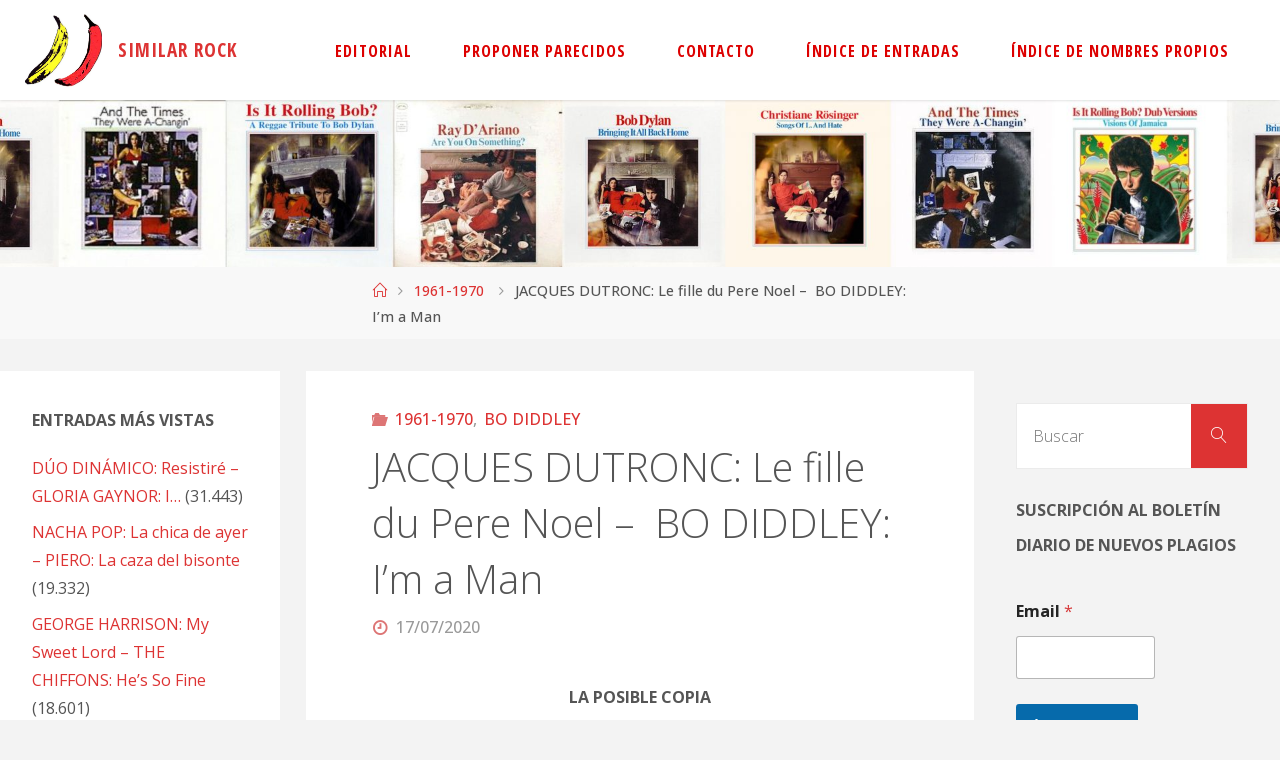

--- FILE ---
content_type: text/html; charset=UTF-8
request_url: https://www.similarrock.com/jacques-dutronc-bo-diddley/
body_size: 29571
content:
<!DOCTYPE html>
<html lang="es">
<head>
<meta name="viewport" content="width=device-width, user-scalable=yes, initial-scale=1.0">
<meta http-equiv="X-UA-Compatible" content="IE=edge" /><meta charset="UTF-8">
<link rel="profile" href="https://gmpg.org/xfn/11">
<link rel="pingback" href="https://www.similarrock.com/xmlrpc.php">
<title>JACQUES DUTRONC: Le fille du Pere Noel -  BO DIDDLEY: I’m a Man - SIMILAR ROCK</title>
	<style>img:is([sizes="auto" i], [sizes^="auto," i]) { contain-intrinsic-size: 3000px 1500px }</style>
	<meta name="dc.title" content="JACQUES DUTRONC: Le fille du Pere Noel -  BO DIDDLEY: I’m a Man - SIMILAR ROCK">
<meta name="dc.description" content="LA POSIBLE COPIA &nbsp; JACQUES DUTRONC: La fille du Père Noël https://www.youtube.com/watch?v=4PFLRs-DNS4 &nbsp; “La fille du Père Noël” es una canción del músico y compositor francés Jacques Dutronc, incluida en su primer álbum homónimo de estudio (conocido como The Play-Boys) lanzado en octubre de 1966 por la compañía discográfica Disques&hellip;">
<meta name="dc.relation" content="https://www.similarrock.com/jacques-dutronc-bo-diddley/">
<meta name="dc.source" content="https://www.similarrock.com/">
<meta name="dc.language" content="es_ES">
<meta name="description" content="LA POSIBLE COPIA &nbsp; JACQUES DUTRONC: La fille du Père Noël https://www.youtube.com/watch?v=4PFLRs-DNS4 &nbsp; “La fille du Père Noël” es una canción del músico y compositor francés Jacques Dutronc, incluida en su primer álbum homónimo de estudio (conocido como The Play-Boys) lanzado en octubre de 1966 por la compañía discográfica Disques&hellip;">
<meta name="robots" content="index, follow, max-snippet:-1, max-image-preview:large, max-video-preview:-1">
<link rel="canonical" href="https://www.similarrock.com/jacques-dutronc-bo-diddley/">
<meta property="og:url" content="https://www.similarrock.com/jacques-dutronc-bo-diddley/">
<meta property="og:site_name" content="SIMILAR ROCK">
<meta property="og:locale" content="es_ES">
<meta property="og:type" content="article">
<meta property="article:author" content="">
<meta property="article:publisher" content="">
<meta property="article:section" content="1961-1970">
<meta property="article:tag" content="BILLY BOY ARNOLD">
<meta property="article:tag" content="BO DIDDLEY">
<meta property="article:tag" content="CLIFTON JAMES">
<meta property="article:tag" content="DOUG SAHM">
<meta property="article:tag" content="DR. FEELGOOD">
<meta property="article:tag" content="DWARVES">
<meta property="article:tag" content="FRANK KIRKLAND">
<meta property="article:tag" content="IGGY POP">
<meta property="article:tag" content="JACQUES DUTRONC">
<meta property="article:tag" content="JEROME GREEN">
<meta property="article:tag" content="MUDDY WATERS">
<meta property="article:tag" content="OTIS RUSH">
<meta property="article:tag" content="OTIS SPANN">
<meta property="article:tag" content="RONNIE WOOD">
<meta property="article:tag" content="THE BARRACUDAS">
<meta property="article:tag" content="THE FLAMIN’ GROOVIES">
<meta property="article:tag" content="THE REMAINS">
<meta property="article:tag" content="THE SONICS">
<meta property="article:tag" content="THE STOOGES">
<meta property="article:tag" content="THE WHO">
<meta property="article:tag" content="THE YARDBIRDS">
<meta property="article:tag" content="TOM PETTY &amp; THE HEARTBREAKERS">
<meta property="article:tag" content="WILLIE DIXON">
<meta property="og:title" content="JACQUES DUTRONC: Le fille du Pere Noel -  BO DIDDLEY: I’m a Man - SIMILAR ROCK">
<meta property="og:description" content="LA POSIBLE COPIA &nbsp; JACQUES DUTRONC: La fille du Père Noël https://www.youtube.com/watch?v=4PFLRs-DNS4 &nbsp; “La fille du Père Noël” es una canción del músico y compositor francés Jacques Dutronc, incluida en su primer álbum homónimo de estudio (conocido como The Play-Boys) lanzado en octubre de 1966 por la compañía discográfica Disques&hellip;">
<meta property="fb:pages" content="">
<meta property="fb:admins" content="">
<meta property="fb:app_id" content="">
<meta name="twitter:card" content="summary">
<meta name="twitter:site" content="">
<meta name="twitter:creator" content="">
<meta name="twitter:title" content="JACQUES DUTRONC: Le fille du Pere Noel -  BO DIDDLEY: I’m a Man - SIMILAR ROCK">
<meta name="twitter:description" content="LA POSIBLE COPIA &nbsp; JACQUES DUTRONC: La fille du Père Noël https://www.youtube.com/watch?v=4PFLRs-DNS4 &nbsp; “La fille du Père Noël” es una canción del músico y compositor francés Jacques Dutronc, incluida en su primer álbum homónimo de estudio (conocido como The Play-Boys) lanzado en octubre de 1966 por la compañía discográfica Disques&hellip;">
<link rel='dns-prefetch' href='//platform-api.sharethis.com' />
<link rel='dns-prefetch' href='//www.similarrock.com' />
<link rel='dns-prefetch' href='//secure.gravatar.com' />
<link rel='dns-prefetch' href='//stats.wp.com' />
<link rel='dns-prefetch' href='//fonts.googleapis.com' />
<link rel='dns-prefetch' href='//widgets.wp.com' />
<link rel='dns-prefetch' href='//s0.wp.com' />
<link rel='dns-prefetch' href='//0.gravatar.com' />
<link rel='dns-prefetch' href='//1.gravatar.com' />
<link rel='dns-prefetch' href='//2.gravatar.com' />
<link rel='preconnect' href='//i0.wp.com' />
<link rel='preconnect' href='//c0.wp.com' />
<link rel="alternate" type="application/rss+xml" title="SIMILAR ROCK &raquo; Feed" href="https://www.similarrock.com/feed/" />
<link rel="alternate" type="application/rss+xml" title="SIMILAR ROCK &raquo; Feed de los comentarios" href="https://www.similarrock.com/comments/feed/" />
<link rel="alternate" type="application/rss+xml" title="SIMILAR ROCK &raquo; Comentario JACQUES DUTRONC: Le fille du Pere Noel &#8211;  BO DIDDLEY: I’m a Man del feed" href="https://www.similarrock.com/jacques-dutronc-bo-diddley/feed/" />
<script>
window._wpemojiSettings = {"baseUrl":"https:\/\/s.w.org\/images\/core\/emoji\/15.0.3\/72x72\/","ext":".png","svgUrl":"https:\/\/s.w.org\/images\/core\/emoji\/15.0.3\/svg\/","svgExt":".svg","source":{"concatemoji":"https:\/\/www.similarrock.com\/wp-includes\/js\/wp-emoji-release.min.js?ver=6.7.4"}};
/*! This file is auto-generated */
!function(i,n){var o,s,e;function c(e){try{var t={supportTests:e,timestamp:(new Date).valueOf()};sessionStorage.setItem(o,JSON.stringify(t))}catch(e){}}function p(e,t,n){e.clearRect(0,0,e.canvas.width,e.canvas.height),e.fillText(t,0,0);var t=new Uint32Array(e.getImageData(0,0,e.canvas.width,e.canvas.height).data),r=(e.clearRect(0,0,e.canvas.width,e.canvas.height),e.fillText(n,0,0),new Uint32Array(e.getImageData(0,0,e.canvas.width,e.canvas.height).data));return t.every(function(e,t){return e===r[t]})}function u(e,t,n){switch(t){case"flag":return n(e,"\ud83c\udff3\ufe0f\u200d\u26a7\ufe0f","\ud83c\udff3\ufe0f\u200b\u26a7\ufe0f")?!1:!n(e,"\ud83c\uddfa\ud83c\uddf3","\ud83c\uddfa\u200b\ud83c\uddf3")&&!n(e,"\ud83c\udff4\udb40\udc67\udb40\udc62\udb40\udc65\udb40\udc6e\udb40\udc67\udb40\udc7f","\ud83c\udff4\u200b\udb40\udc67\u200b\udb40\udc62\u200b\udb40\udc65\u200b\udb40\udc6e\u200b\udb40\udc67\u200b\udb40\udc7f");case"emoji":return!n(e,"\ud83d\udc26\u200d\u2b1b","\ud83d\udc26\u200b\u2b1b")}return!1}function f(e,t,n){var r="undefined"!=typeof WorkerGlobalScope&&self instanceof WorkerGlobalScope?new OffscreenCanvas(300,150):i.createElement("canvas"),a=r.getContext("2d",{willReadFrequently:!0}),o=(a.textBaseline="top",a.font="600 32px Arial",{});return e.forEach(function(e){o[e]=t(a,e,n)}),o}function t(e){var t=i.createElement("script");t.src=e,t.defer=!0,i.head.appendChild(t)}"undefined"!=typeof Promise&&(o="wpEmojiSettingsSupports",s=["flag","emoji"],n.supports={everything:!0,everythingExceptFlag:!0},e=new Promise(function(e){i.addEventListener("DOMContentLoaded",e,{once:!0})}),new Promise(function(t){var n=function(){try{var e=JSON.parse(sessionStorage.getItem(o));if("object"==typeof e&&"number"==typeof e.timestamp&&(new Date).valueOf()<e.timestamp+604800&&"object"==typeof e.supportTests)return e.supportTests}catch(e){}return null}();if(!n){if("undefined"!=typeof Worker&&"undefined"!=typeof OffscreenCanvas&&"undefined"!=typeof URL&&URL.createObjectURL&&"undefined"!=typeof Blob)try{var e="postMessage("+f.toString()+"("+[JSON.stringify(s),u.toString(),p.toString()].join(",")+"));",r=new Blob([e],{type:"text/javascript"}),a=new Worker(URL.createObjectURL(r),{name:"wpTestEmojiSupports"});return void(a.onmessage=function(e){c(n=e.data),a.terminate(),t(n)})}catch(e){}c(n=f(s,u,p))}t(n)}).then(function(e){for(var t in e)n.supports[t]=e[t],n.supports.everything=n.supports.everything&&n.supports[t],"flag"!==t&&(n.supports.everythingExceptFlag=n.supports.everythingExceptFlag&&n.supports[t]);n.supports.everythingExceptFlag=n.supports.everythingExceptFlag&&!n.supports.flag,n.DOMReady=!1,n.readyCallback=function(){n.DOMReady=!0}}).then(function(){return e}).then(function(){var e;n.supports.everything||(n.readyCallback(),(e=n.source||{}).concatemoji?t(e.concatemoji):e.wpemoji&&e.twemoji&&(t(e.twemoji),t(e.wpemoji)))}))}((window,document),window._wpemojiSettings);
</script>
<style id='wp-emoji-styles-inline-css'>

	img.wp-smiley, img.emoji {
		display: inline !important;
		border: none !important;
		box-shadow: none !important;
		height: 1em !important;
		width: 1em !important;
		margin: 0 0.07em !important;
		vertical-align: -0.1em !important;
		background: none !important;
		padding: 0 !important;
	}
</style>
<link rel='stylesheet' id='wp-block-library-css' href='https://c0.wp.com/c/6.7.4/wp-includes/css/dist/block-library/style.min.css' media='all' />
<link rel='stylesheet' id='a-z-listing-block-css' href='https://www.similarrock.com/wp-content/plugins/a-z-listing/css/a-z-listing-default.css?ver=4.3.1' media='all' />
<style id='wpseopress-local-business-style-inline-css'>
span.wp-block-wpseopress-local-business-field{margin-right:8px}

</style>
<style id='wpseopress-table-of-contents-style-inline-css'>
.wp-block-wpseopress-table-of-contents li.active>a{font-weight:bold}

</style>
<style id='classic-theme-styles-inline-css'>
/*! This file is auto-generated */
.wp-block-button__link{color:#fff;background-color:#32373c;border-radius:9999px;box-shadow:none;text-decoration:none;padding:calc(.667em + 2px) calc(1.333em + 2px);font-size:1.125em}.wp-block-file__button{background:#32373c;color:#fff;text-decoration:none}
</style>
<style id='global-styles-inline-css'>
:root{--wp--preset--aspect-ratio--square: 1;--wp--preset--aspect-ratio--4-3: 4/3;--wp--preset--aspect-ratio--3-4: 3/4;--wp--preset--aspect-ratio--3-2: 3/2;--wp--preset--aspect-ratio--2-3: 2/3;--wp--preset--aspect-ratio--16-9: 16/9;--wp--preset--aspect-ratio--9-16: 9/16;--wp--preset--color--black: #000000;--wp--preset--color--cyan-bluish-gray: #abb8c3;--wp--preset--color--white: #ffffff;--wp--preset--color--pale-pink: #f78da7;--wp--preset--color--vivid-red: #cf2e2e;--wp--preset--color--luminous-vivid-orange: #ff6900;--wp--preset--color--luminous-vivid-amber: #fcb900;--wp--preset--color--light-green-cyan: #7bdcb5;--wp--preset--color--vivid-green-cyan: #00d084;--wp--preset--color--pale-cyan-blue: #8ed1fc;--wp--preset--color--vivid-cyan-blue: #0693e3;--wp--preset--color--vivid-purple: #9b51e0;--wp--preset--color--accent-1: #dd3333;--wp--preset--color--accent-2: #dd7575;--wp--preset--color--headings: #333;--wp--preset--color--sitetext: #555;--wp--preset--color--sitebg: #fff;--wp--preset--gradient--vivid-cyan-blue-to-vivid-purple: linear-gradient(135deg,rgba(6,147,227,1) 0%,rgb(155,81,224) 100%);--wp--preset--gradient--light-green-cyan-to-vivid-green-cyan: linear-gradient(135deg,rgb(122,220,180) 0%,rgb(0,208,130) 100%);--wp--preset--gradient--luminous-vivid-amber-to-luminous-vivid-orange: linear-gradient(135deg,rgba(252,185,0,1) 0%,rgba(255,105,0,1) 100%);--wp--preset--gradient--luminous-vivid-orange-to-vivid-red: linear-gradient(135deg,rgba(255,105,0,1) 0%,rgb(207,46,46) 100%);--wp--preset--gradient--very-light-gray-to-cyan-bluish-gray: linear-gradient(135deg,rgb(238,238,238) 0%,rgb(169,184,195) 100%);--wp--preset--gradient--cool-to-warm-spectrum: linear-gradient(135deg,rgb(74,234,220) 0%,rgb(151,120,209) 20%,rgb(207,42,186) 40%,rgb(238,44,130) 60%,rgb(251,105,98) 80%,rgb(254,248,76) 100%);--wp--preset--gradient--blush-light-purple: linear-gradient(135deg,rgb(255,206,236) 0%,rgb(152,150,240) 100%);--wp--preset--gradient--blush-bordeaux: linear-gradient(135deg,rgb(254,205,165) 0%,rgb(254,45,45) 50%,rgb(107,0,62) 100%);--wp--preset--gradient--luminous-dusk: linear-gradient(135deg,rgb(255,203,112) 0%,rgb(199,81,192) 50%,rgb(65,88,208) 100%);--wp--preset--gradient--pale-ocean: linear-gradient(135deg,rgb(255,245,203) 0%,rgb(182,227,212) 50%,rgb(51,167,181) 100%);--wp--preset--gradient--electric-grass: linear-gradient(135deg,rgb(202,248,128) 0%,rgb(113,206,126) 100%);--wp--preset--gradient--midnight: linear-gradient(135deg,rgb(2,3,129) 0%,rgb(40,116,252) 100%);--wp--preset--font-size--small: 10px;--wp--preset--font-size--medium: 20px;--wp--preset--font-size--large: 25px;--wp--preset--font-size--x-large: 42px;--wp--preset--font-size--normal: 16px;--wp--preset--font-size--larger: 40px;--wp--preset--spacing--20: 0.44rem;--wp--preset--spacing--30: 0.67rem;--wp--preset--spacing--40: 1rem;--wp--preset--spacing--50: 1.5rem;--wp--preset--spacing--60: 2.25rem;--wp--preset--spacing--70: 3.38rem;--wp--preset--spacing--80: 5.06rem;--wp--preset--shadow--natural: 6px 6px 9px rgba(0, 0, 0, 0.2);--wp--preset--shadow--deep: 12px 12px 50px rgba(0, 0, 0, 0.4);--wp--preset--shadow--sharp: 6px 6px 0px rgba(0, 0, 0, 0.2);--wp--preset--shadow--outlined: 6px 6px 0px -3px rgba(255, 255, 255, 1), 6px 6px rgba(0, 0, 0, 1);--wp--preset--shadow--crisp: 6px 6px 0px rgba(0, 0, 0, 1);}:where(.is-layout-flex){gap: 0.5em;}:where(.is-layout-grid){gap: 0.5em;}body .is-layout-flex{display: flex;}.is-layout-flex{flex-wrap: wrap;align-items: center;}.is-layout-flex > :is(*, div){margin: 0;}body .is-layout-grid{display: grid;}.is-layout-grid > :is(*, div){margin: 0;}:where(.wp-block-columns.is-layout-flex){gap: 2em;}:where(.wp-block-columns.is-layout-grid){gap: 2em;}:where(.wp-block-post-template.is-layout-flex){gap: 1.25em;}:where(.wp-block-post-template.is-layout-grid){gap: 1.25em;}.has-black-color{color: var(--wp--preset--color--black) !important;}.has-cyan-bluish-gray-color{color: var(--wp--preset--color--cyan-bluish-gray) !important;}.has-white-color{color: var(--wp--preset--color--white) !important;}.has-pale-pink-color{color: var(--wp--preset--color--pale-pink) !important;}.has-vivid-red-color{color: var(--wp--preset--color--vivid-red) !important;}.has-luminous-vivid-orange-color{color: var(--wp--preset--color--luminous-vivid-orange) !important;}.has-luminous-vivid-amber-color{color: var(--wp--preset--color--luminous-vivid-amber) !important;}.has-light-green-cyan-color{color: var(--wp--preset--color--light-green-cyan) !important;}.has-vivid-green-cyan-color{color: var(--wp--preset--color--vivid-green-cyan) !important;}.has-pale-cyan-blue-color{color: var(--wp--preset--color--pale-cyan-blue) !important;}.has-vivid-cyan-blue-color{color: var(--wp--preset--color--vivid-cyan-blue) !important;}.has-vivid-purple-color{color: var(--wp--preset--color--vivid-purple) !important;}.has-black-background-color{background-color: var(--wp--preset--color--black) !important;}.has-cyan-bluish-gray-background-color{background-color: var(--wp--preset--color--cyan-bluish-gray) !important;}.has-white-background-color{background-color: var(--wp--preset--color--white) !important;}.has-pale-pink-background-color{background-color: var(--wp--preset--color--pale-pink) !important;}.has-vivid-red-background-color{background-color: var(--wp--preset--color--vivid-red) !important;}.has-luminous-vivid-orange-background-color{background-color: var(--wp--preset--color--luminous-vivid-orange) !important;}.has-luminous-vivid-amber-background-color{background-color: var(--wp--preset--color--luminous-vivid-amber) !important;}.has-light-green-cyan-background-color{background-color: var(--wp--preset--color--light-green-cyan) !important;}.has-vivid-green-cyan-background-color{background-color: var(--wp--preset--color--vivid-green-cyan) !important;}.has-pale-cyan-blue-background-color{background-color: var(--wp--preset--color--pale-cyan-blue) !important;}.has-vivid-cyan-blue-background-color{background-color: var(--wp--preset--color--vivid-cyan-blue) !important;}.has-vivid-purple-background-color{background-color: var(--wp--preset--color--vivid-purple) !important;}.has-black-border-color{border-color: var(--wp--preset--color--black) !important;}.has-cyan-bluish-gray-border-color{border-color: var(--wp--preset--color--cyan-bluish-gray) !important;}.has-white-border-color{border-color: var(--wp--preset--color--white) !important;}.has-pale-pink-border-color{border-color: var(--wp--preset--color--pale-pink) !important;}.has-vivid-red-border-color{border-color: var(--wp--preset--color--vivid-red) !important;}.has-luminous-vivid-orange-border-color{border-color: var(--wp--preset--color--luminous-vivid-orange) !important;}.has-luminous-vivid-amber-border-color{border-color: var(--wp--preset--color--luminous-vivid-amber) !important;}.has-light-green-cyan-border-color{border-color: var(--wp--preset--color--light-green-cyan) !important;}.has-vivid-green-cyan-border-color{border-color: var(--wp--preset--color--vivid-green-cyan) !important;}.has-pale-cyan-blue-border-color{border-color: var(--wp--preset--color--pale-cyan-blue) !important;}.has-vivid-cyan-blue-border-color{border-color: var(--wp--preset--color--vivid-cyan-blue) !important;}.has-vivid-purple-border-color{border-color: var(--wp--preset--color--vivid-purple) !important;}.has-vivid-cyan-blue-to-vivid-purple-gradient-background{background: var(--wp--preset--gradient--vivid-cyan-blue-to-vivid-purple) !important;}.has-light-green-cyan-to-vivid-green-cyan-gradient-background{background: var(--wp--preset--gradient--light-green-cyan-to-vivid-green-cyan) !important;}.has-luminous-vivid-amber-to-luminous-vivid-orange-gradient-background{background: var(--wp--preset--gradient--luminous-vivid-amber-to-luminous-vivid-orange) !important;}.has-luminous-vivid-orange-to-vivid-red-gradient-background{background: var(--wp--preset--gradient--luminous-vivid-orange-to-vivid-red) !important;}.has-very-light-gray-to-cyan-bluish-gray-gradient-background{background: var(--wp--preset--gradient--very-light-gray-to-cyan-bluish-gray) !important;}.has-cool-to-warm-spectrum-gradient-background{background: var(--wp--preset--gradient--cool-to-warm-spectrum) !important;}.has-blush-light-purple-gradient-background{background: var(--wp--preset--gradient--blush-light-purple) !important;}.has-blush-bordeaux-gradient-background{background: var(--wp--preset--gradient--blush-bordeaux) !important;}.has-luminous-dusk-gradient-background{background: var(--wp--preset--gradient--luminous-dusk) !important;}.has-pale-ocean-gradient-background{background: var(--wp--preset--gradient--pale-ocean) !important;}.has-electric-grass-gradient-background{background: var(--wp--preset--gradient--electric-grass) !important;}.has-midnight-gradient-background{background: var(--wp--preset--gradient--midnight) !important;}.has-small-font-size{font-size: var(--wp--preset--font-size--small) !important;}.has-medium-font-size{font-size: var(--wp--preset--font-size--medium) !important;}.has-large-font-size{font-size: var(--wp--preset--font-size--large) !important;}.has-x-large-font-size{font-size: var(--wp--preset--font-size--x-large) !important;}
:where(.wp-block-post-template.is-layout-flex){gap: 1.25em;}:where(.wp-block-post-template.is-layout-grid){gap: 1.25em;}
:where(.wp-block-columns.is-layout-flex){gap: 2em;}:where(.wp-block-columns.is-layout-grid){gap: 2em;}
:root :where(.wp-block-pullquote){font-size: 1.5em;line-height: 1.6;}
</style>
<link rel='stylesheet' id='share-this-share-buttons-sticky-css' href='https://www.similarrock.com/wp-content/plugins/sharethis-share-buttons/css/mu-style.css?ver=1754661402' media='all' />
<link rel='stylesheet' id='wp-show-posts-css' href='https://www.similarrock.com/wp-content/plugins/wp-show-posts/css/wp-show-posts-min.css?ver=1.1.6' media='all' />
<link rel='stylesheet' id='tag-groups-css-frontend-structure-css' href='https://www.similarrock.com/wp-content/plugins/tag-groups/assets/css/jquery-ui.structure.min.css?ver=2.1.1' media='all' />
<link rel='stylesheet' id='tag-groups-css-frontend-theme-css' href='https://www.similarrock.com/wp-content/plugins/tag-groups/assets/css/delta/jquery-ui.theme.min.css?ver=2.1.1' media='all' />
<link rel='stylesheet' id='tag-groups-css-frontend-css' href='https://www.similarrock.com/wp-content/plugins/tag-groups/assets/css/frontend.min.css?ver=2.1.1' media='all' />
<link rel='stylesheet' id='fluida-themefonts-css' href='https://www.similarrock.com/wp-content/themes/fluida/resources/fonts/fontfaces.css?ver=1.8.8' media='all' />
<link rel='stylesheet' id='fluida-googlefonts-css' href='//fonts.googleapis.com/css?family=Open+Sans%3A%7COpen+Sans+Condensed%3A300%7COpen+Sans%3A100%2C200%2C300%2C400%2C500%2C600%2C700%2C800%2C900%7COpen+Sans+Condensed%3A700%2C300%7COpen+Sans+Condensed%3A600%2C300%7COpen+Sans%3A700%7COpen+Sans%3A400%7COpen+Sans%3A300&#038;ver=1.8.8' media='all' />
<link rel='stylesheet' id='fluida-main-css' href='https://www.similarrock.com/wp-content/themes/fluida/style.css?ver=1.8.8' media='all' />
<style id='fluida-main-inline-css'>
 #site-header-main-inside, #container, #colophon-inside, #footer-inside, #breadcrumbs-container-inside, #wp-custom-header { margin: 0 auto; max-width: 1920px; } #site-header-main { left: 0; right: 0; } #primary { width: 280px; } #secondary { width: 280px; } #container.one-column { } #container.two-columns-right #secondary { float: right; } #container.two-columns-right .main, .two-columns-right #breadcrumbs { width: calc( 98% - 280px ); float: left; } #container.two-columns-left #primary { float: left; } #container.two-columns-left .main, .two-columns-left #breadcrumbs { width: calc( 98% - 280px ); float: right; } #container.three-columns-right #primary, #container.three-columns-left #primary, #container.three-columns-sided #primary { float: left; } #container.three-columns-right #secondary, #container.three-columns-left #secondary, #container.three-columns-sided #secondary { float: left; } #container.three-columns-right #primary, #container.three-columns-left #secondary { margin-left: 2%; margin-right: 2%; } #container.three-columns-right .main, .three-columns-right #breadcrumbs { width: calc( 96% - 560px ); float: left; } #container.three-columns-left .main, .three-columns-left #breadcrumbs { width: calc( 96% - 560px ); float: right; } #container.three-columns-sided #secondary { float: right; } #container.three-columns-sided .main, .three-columns-sided #breadcrumbs { width: calc( 96% - 560px ); float: right; margin: 0 calc( 2% + 280px ) 0 -1920px; } html { font-family: Open Sans; font-size: 16px; font-weight: 500; line-height: 1.8; } #site-title { font-family: Open Sans Condensed; font-size: 120%; font-weight: 700; } #access ul li a { font-family: Open Sans Condensed; font-size: 100%; font-weight: 600; } #access i.search-icon { ; } .widget-title { font-family: Open Sans; font-size: 100%; font-weight: 700; } .widget-container { font-family: Open Sans; font-size: 100%; font-weight: 400; } .entry-title, #reply-title, .woocommerce .main .page-title, .woocommerce .main .entry-title { font-family: Open Sans; font-size: 250%; font-weight: 300; } .content-masonry .entry-title { font-size: 187.5%; } h1 { font-size: 3.029em; } h2 { font-size: 2.678em; } h3 { font-size: 2.327em; } h4 { font-size: 1.976em; } h5 { font-size: 1.625em; } h6 { font-size: 1.274em; } h1, h2, h3, h4, h5, h6 { font-family: Open Sans Condensed; font-weight: 300; } .lp-staticslider .staticslider-caption-title, .seriousslider.seriousslider-theme .seriousslider-caption-title { font-family: Open Sans Condensed; } body { color: #555; background-color: #F3F3F3; } #site-header-main, #site-header-main-inside, #access ul li a, #access ul ul, #access::after { background-color: #fff; } #access .menu-main-search .searchform { border-color: #dd0000; background-color: #dd0000; } .menu-search-animated .searchform input[type="search"], .menu-search-animated .searchform input[type="search"]:focus { color: #fff; } #header a { color: #dd3333; } #access > div > ul > li, #access > div > ul > li > a { color: #dd0000; } #access ul.sub-menu li a, #access ul.children li a { color: #555; } #access ul.sub-menu li:hover > a, #access ul.children li:hover > a { background-color: rgba(85,85,85,0.1); } #access > div > ul > li:hover > a { color: #fff; } #access ul > li.current_page_item > a, #access ul > li.current-menu-item > a, #access ul > li.current_page_ancestor > a, #access ul > li.current-menu-ancestor > a, #access .sub-menu, #access .children { border-top-color: #dd0000; } #access ul ul ul { border-left-color: rgba(85,85,85,0.5); } #access > div > ul > li:hover > a { background-color: #dd0000; } #access ul.children > li.current_page_item > a, #access ul.sub-menu > li.current-menu-item > a, #access ul.children > li.current_page_ancestor > a, #access ul.sub-menu > li.current-menu-ancestor > a { border-color: #555; } .searchform .searchsubmit, .searchform:hover input[type="search"], .searchform input[type="search"]:focus { color: #fff; background-color: transparent; } .searchform::after, .searchform input[type="search"]:focus, .searchform .searchsubmit:hover { background-color: #dd3333; } article.hentry, #primary, .searchform, .main > div:not(#content-masonry), .main > header, .main > nav#nav-below, .pagination span, .pagination a, #nav-old-below .nav-previous, #nav-old-below .nav-next { background-color: #fff; } #breadcrumbs-container { background-color: #f8f8f8;} #secondary { ; } #colophon, #footer { background-color: #222226; color: #AAA; } span.entry-format { color: #dd3333; } .format-aside { border-top-color: #F3F3F3; } article.hentry .post-thumbnail-container { background-color: rgba(85,85,85,0.15); } .entry-content blockquote::before, .entry-content blockquote::after { color: rgba(85,85,85,0.1); } .entry-content h1, .entry-content h2, .entry-content h3, .entry-content h4, .lp-text-content h1, .lp-text-content h2, .lp-text-content h3, .lp-text-content h4 { color: #333; } a { color: #dd3333; } a:hover, .entry-meta span a:hover, .comments-link a:hover { color: #dd7575; } #footer a, .page-title strong { color: #dd3333; } #footer a:hover, #site-title a:hover span { color: #dd7575; } #access > div > ul > li.menu-search-animated:hover i { color: #fff; } .continue-reading-link { color: #fff; background-color: #dd7575} .continue-reading-link:before { background-color: #dd3333} .continue-reading-link:hover { color: #fff; } header.pad-container { border-top-color: #dd3333; } article.sticky:after { background-color: rgba(221,51,51,1); } .socials a:before { color: #dd3333; } .socials a:hover:before { color: #dd7575; } .fluida-normalizedtags #content .tagcloud a { color: #fff; background-color: #dd3333; } .fluida-normalizedtags #content .tagcloud a:hover { background-color: #dd7575; } #toTop .icon-back2top:before { color: #dd3333; } #toTop:hover .icon-back2top:before { color: #dd7575; } .entry-meta .icon-metas:before { color: #dd7575; } .page-link a:hover { border-top-color: #dd7575; } #site-title span a span:nth-child(0) { background-color: #dd3333; color: #fff; width: 1.4em; margin-right: .1em; text-align: center; line-height: 1.4; font-weight: 300; } #site-title span a:hover span:nth-child(0) { background-color: #dd7575; } .fluida-caption-one .main .wp-caption .wp-caption-text { border-bottom-color: #eeeeee; } .fluida-caption-two .main .wp-caption .wp-caption-text { background-color: #f5f5f5; } .fluida-image-one .entry-content img[class*="align"], .fluida-image-one .entry-summary img[class*="align"], .fluida-image-two .entry-content img[class*='align'], .fluida-image-two .entry-summary img[class*='align'] { border-color: #eeeeee; } .fluida-image-five .entry-content img[class*='align'], .fluida-image-five .entry-summary img[class*='align'] { border-color: #dd3333; } /* diffs */ span.edit-link a.post-edit-link, span.edit-link a.post-edit-link:hover, span.edit-link .icon-edit:before { color: #9a9a9a; } .searchform { border-color: #ebebeb; } .entry-meta span, .entry-utility span, .entry-meta time, .comment-meta a, #breadcrumbs-nav .icon-angle-right::before, .footermenu ul li span.sep { color: #9a9a9a; } #footer { border-top-color: #36363a; } #colophon .widget-container:after { background-color: #36363a; } #commentform { max-width:650px;} code, .reply a:after, #nav-below .nav-previous a:before, #nav-below .nav-next a:before, .reply a:after { background-color: #eeeeee; } pre, .entry-meta .author, nav.sidebarmenu, .page-link > span, article .author-info, .comment-author, .commentlist .comment-body, .commentlist .pingback, nav.sidebarmenu li a { border-color: #eeeeee; } select, input[type], textarea { color: #555; } button, input[type="button"], input[type="submit"], input[type="reset"] { background-color: #dd3333; color: #fff; } button:hover, input[type="button"]:hover, input[type="submit"]:hover, input[type="reset"]:hover { background-color: #dd7575; } select, input[type], textarea { border-color: #e9e9e9; } input[type]:hover, textarea:hover, select:hover, input[type]:focus, textarea:focus, select:focus { border-color: #cdcdcd; } hr { background-color: #e9e9e9; } #toTop { background-color: rgba(250,250,250,0.8) } /* gutenberg */ .wp-block-image.alignwide { margin-left: -15%; margin-right: -15%; } .wp-block-image.alignwide img { width: 130%; max-width: 130%; } .has-accent-1-color, .has-accent-1-color:hover { color: #dd3333; } .has-accent-2-color, .has-accent-2-color:hover { color: #dd7575; } .has-headings-color, .has-headings-color:hover { color: #333; } .has-sitetext-color, .has-sitetext-color:hover { color: #555; } .has-sitebg-color, .has-sitebg-color:hover { color: #fff; } .has-accent-1-background-color { background-color: #dd3333; } .has-accent-2-background-color { background-color: #dd7575; } .has-headings-background-color { background-color: #333; } .has-sitetext-background-color { background-color: #555; } .has-sitebg-background-color { background-color: #fff; } .has-small-font-size { font-size: 10px; } .has-regular-font-size { font-size: 16px; } .has-large-font-size { font-size: 25px; } .has-larger-font-size { font-size: 40px; } .has-huge-font-size { font-size: 40px; } /* woocommerce */ .woocommerce-page #respond input#submit.alt, .woocommerce a.button.alt, .woocommerce-page button.button.alt, .woocommerce input.button.alt, .woocommerce #respond input#submit, .woocommerce a.button, .woocommerce button.button, .woocommerce input.button { background-color: #dd3333; color: #fff; line-height: 1.8; } .woocommerce #respond input#submit:hover, .woocommerce a.button:hover, .woocommerce button.button:hover, .woocommerce input.button:hover { background-color: #ff5555; color: #fff;} .woocommerce-page #respond input#submit.alt, .woocommerce a.button.alt, .woocommerce-page button.button.alt, .woocommerce input.button.alt { background-color: #dd7575; color: #fff; line-height: 1.8; } .woocommerce-page #respond input#submit.alt:hover, .woocommerce a.button.alt:hover, .woocommerce-page button.button.alt:hover, .woocommerce input.button.alt:hover { background-color: #ff9797; color: #fff;} .woocommerce div.product .woocommerce-tabs ul.tabs li.active { border-bottom-color: #fff; } .woocommerce #respond input#submit.alt.disabled, .woocommerce #respond input#submit.alt.disabled:hover, .woocommerce #respond input#submit.alt:disabled, .woocommerce #respond input#submit.alt:disabled:hover, .woocommerce #respond input#submit.alt[disabled]:disabled, .woocommerce #respond input#submit.alt[disabled]:disabled:hover, .woocommerce a.button.alt.disabled, .woocommerce a.button.alt.disabled:hover, .woocommerce a.button.alt:disabled, .woocommerce a.button.alt:disabled:hover, .woocommerce a.button.alt[disabled]:disabled, .woocommerce a.button.alt[disabled]:disabled:hover, .woocommerce button.button.alt.disabled, .woocommerce button.button.alt.disabled:hover, .woocommerce button.button.alt:disabled, .woocommerce button.button.alt:disabled:hover, .woocommerce button.button.alt[disabled]:disabled, .woocommerce button.button.alt[disabled]:disabled:hover, .woocommerce input.button.alt.disabled, .woocommerce input.button.alt.disabled:hover, .woocommerce input.button.alt:disabled, .woocommerce input.button.alt:disabled:hover, .woocommerce input.button.alt[disabled]:disabled, .woocommerce input.button.alt[disabled]:disabled:hover { background-color: #dd7575; } .woocommerce ul.products li.product .price, .woocommerce div.product p.price, .woocommerce div.product span.price { color: #232323 } #add_payment_method #payment, .woocommerce-cart #payment, .woocommerce-checkout #payment { background: #f5f5f5; } /* mobile menu */ nav#mobile-menu { background-color: #fff; color: #dd0000;} #mobile-menu .menu-main-search input[type="search"] { color: #dd0000; } .main .entry-content, .main .entry-summary { text-align: inherit; } .main p, .main ul, .main ol, .main dd, .main pre, .main hr { margin-bottom: 1.5em; } .main .entry-content p { text-indent: 0em; } .main a.post-featured-image { background-position: center center; } #content { margin-top: 20px; } #content { padding-left: 0px; padding-right: 0px; } #header-widget-area { width: 100%; right: 10px; } .fluida-stripped-table .main thead th, .fluida-bordered-table .main thead th, .fluida-stripped-table .main td, .fluida-stripped-table .main th, .fluida-bordered-table .main th, .fluida-bordered-table .main td { border-color: #e9e9e9; } .fluida-clean-table .main th, .fluida-stripped-table .main tr:nth-child(even) td, .fluida-stripped-table .main tr:nth-child(even) th { background-color: #f6f6f6; } .fluida-cropped-featured .main .post-thumbnail-container { height: 480px; } .fluida-responsive-featured .main .post-thumbnail-container { max-height: 480px; height: auto; } #secondary { border: 0; box-shadow: none; } #primary + #secondary { padding-left: 1em; } article.hentry .article-inner, #breadcrumbs-nav, body.woocommerce.woocommerce-page #breadcrumbs-nav, #content-masonry article.hentry .article-inner, .pad-container { padding-left: 10%; padding-right: 10%; } .fluida-magazine-two.archive #breadcrumbs-nav, .fluida-magazine-two.archive .pad-container, .fluida-magazine-two.search #breadcrumbs-nav, .fluida-magazine-two.search .pad-container, .fluida-magazine-two.page-template-template-page-with-intro #breadcrumbs-nav, .fluida-magazine-two.page-template-template-page-with-intro .pad-container { padding-left: 5%; padding-right: 5%; } .fluida-magazine-three.archive #breadcrumbs-nav, .fluida-magazine-three.archive .pad-container, .fluida-magazine-three.search #breadcrumbs-nav, .fluida-magazine-three.search .pad-container, .fluida-magazine-three.page-template-template-page-with-intro #breadcrumbs-nav, .fluida-magazine-three.page-template-template-page-with-intro .pad-container { padding-left: 3.3333333333333%; padding-right: 3.3333333333333%; } #site-header-main { height:100px; } #sheader, .identity, #nav-toggle { height:100px; line-height:100px; } #access div > ul > li > a { line-height:98px; } #access .menu-main-search > a, #branding { height:100px; } .fluida-responsive-headerimage #masthead #header-image-main-inside { max-height: 210px; } .fluida-cropped-headerimage #masthead div.header-image { height: 210px; } #masthead #site-header-main { position: fixed; top: 0; box-shadow: 0 0 3px rgba(0,0,0,0.2); } #header-image-main { margin-top: 100px; } .fluida-landing-page .lp-blocks-inside, .fluida-landing-page .lp-boxes-inside, .fluida-landing-page .lp-text-inside, .fluida-landing-page .lp-posts-inside, .fluida-landing-page .lp-section-header { max-width: 1360px; } .seriousslider-theme .seriousslider-caption-buttons a:nth-child(2n+1), a.staticslider-button:nth-child(2n+1) { color: #555; border-color: #fff; background-color: #fff; } .seriousslider-theme .seriousslider-caption-buttons a:nth-child(2n+1):hover, a.staticslider-button:nth-child(2n+1):hover { color: #fff; } .seriousslider-theme .seriousslider-caption-buttons a:nth-child(2n), a.staticslider-button:nth-child(2n) { border-color: #fff; color: #fff; } .seriousslider-theme .seriousslider-caption-buttons a:nth-child(2n):hover, .staticslider-button:nth-child(2n):hover { color: #555; background-color: #fff; } .fluida-landing-page #header-image-main-inside { display: block; } .lp-blocks { ; } .lp-block > i::before { color: #dd3333; } .lp-block:hover i::before { color: #dd7575; } .lp-block i:after { background-color: #dd3333; } .lp-block:hover i:after { background-color: #dd7575; } .lp-block-text, .lp-boxes-static .lp-box-text, .lp-section-desc { color: #919191; } .lp-text { background-color: #FFF; } .lp-boxes-1 .lp-box .lp-box-image { height: 250px; } .lp-boxes-1.lp-boxes-animated .lp-box:hover .lp-box-text { max-height: 150px; } .lp-boxes-2 .lp-box .lp-box-image { height: 400px; } .lp-boxes-2.lp-boxes-animated .lp-box:hover .lp-box-text { max-height: 300px; } .lp-box-readmore { color: #dd3333; } .lp-boxes { ; } .lp-boxes .lp-box-overlay { background-color: rgba(221,51,51, 0.9); } .lpbox-rnd1 { background-color: #c8c8c8; } .lpbox-rnd2 { background-color: #c3c3c3; } .lpbox-rnd3 { background-color: #bebebe; } .lpbox-rnd4 { background-color: #b9b9b9; } .lpbox-rnd5 { background-color: #b4b4b4; } .lpbox-rnd6 { background-color: #afafaf; } .lpbox-rnd7 { background-color: #aaaaaa; } .lpbox-rnd8 { background-color: #a5a5a5; } 
</style>
<link rel='stylesheet' id='jetpack_likes-css' href='https://c0.wp.com/p/jetpack/15.4/modules/likes/style.css' media='all' />
<link rel='stylesheet' id='dashicons-css' href='https://c0.wp.com/c/6.7.4/wp-includes/css/dashicons.min.css' media='all' />
<link rel='stylesheet' id='a-z-listing-css' href='https://www.similarrock.com/wp-content/plugins/a-z-listing/css/a-z-listing-default.css?ver=4.3.1' media='all' />
<link rel='stylesheet' id='cryout-serious-slider-style-css' href='https://www.similarrock.com/wp-content/plugins/cryout-serious-slider/resources/style.css?ver=1.2.7' media='all' />
<link rel='stylesheet' id='sharedaddy-css' href='https://c0.wp.com/p/jetpack/15.4/modules/sharedaddy/sharing.css' media='all' />
<link rel='stylesheet' id='social-logos-css' href='https://c0.wp.com/p/jetpack/15.4/_inc/social-logos/social-logos.min.css' media='all' />
<script src="//platform-api.sharethis.com/js/sharethis.js?ver=2.3.6#property=641de929fbfd84001b9fbfb0&amp;product=-buttons&amp;source=sharethis-share-buttons-wordpress" id="share-this-share-buttons-mu-js"></script>
<script src="https://c0.wp.com/c/6.7.4/wp-includes/js/jquery/jquery.min.js" id="jquery-core-js"></script>
<script src="https://c0.wp.com/c/6.7.4/wp-includes/js/jquery/jquery-migrate.min.js" id="jquery-migrate-js"></script>
<script src="https://www.similarrock.com/wp-content/plugins/tag-groups/assets/js/frontend.min.js?ver=2.1.1" id="tag-groups-js-frontend-js"></script>
<!--[if lt IE 9]>
<script src="https://www.similarrock.com/wp-content/themes/fluida/resources/js/html5shiv.min.js?ver=1.8.8" id="fluida-html5shiv-js"></script>
<![endif]-->
<script src="https://www.similarrock.com/wp-content/plugins/cryout-serious-slider/resources/jquery.mobile.custom.min.js?ver=1.2.7" id="cryout-serious-slider-jquerymobile-js"></script>
<script src="https://www.similarrock.com/wp-content/plugins/cryout-serious-slider/resources/slider.js?ver=1.2.7" id="cryout-serious-slider-script-js"></script>
<link rel="https://api.w.org/" href="https://www.similarrock.com/wp-json/" /><link rel="alternate" title="JSON" type="application/json" href="https://www.similarrock.com/wp-json/wp/v2/posts/8979" /><link rel="EditURI" type="application/rsd+xml" title="RSD" href="https://www.similarrock.com/xmlrpc.php?rsd" />
<meta name="generator" content="WordPress 6.7.4" />
<link rel='shortlink' href='https://www.similarrock.com/?p=8979' />
<link rel="alternate" title="oEmbed (JSON)" type="application/json+oembed" href="https://www.similarrock.com/wp-json/oembed/1.0/embed?url=https%3A%2F%2Fwww.similarrock.com%2Fjacques-dutronc-bo-diddley%2F" />
<link rel="alternate" title="oEmbed (XML)" type="text/xml+oembed" href="https://www.similarrock.com/wp-json/oembed/1.0/embed?url=https%3A%2F%2Fwww.similarrock.com%2Fjacques-dutronc-bo-diddley%2F&#038;format=xml" />
	<style>img#wpstats{display:none}</style>
		<link rel="author" href="https://www.similarrock.com"><style>.recentcomments a{display:inline !important;padding:0 !important;margin:0 !important;}</style><link rel="icon" href="https://i0.wp.com/www.similarrock.com/wp-content/uploads/2019/10/cropped-SIMILARROCK-LOGO.jpg?fit=32%2C32&#038;ssl=1" sizes="32x32" />
<link rel="icon" href="https://i0.wp.com/www.similarrock.com/wp-content/uploads/2019/10/cropped-SIMILARROCK-LOGO.jpg?fit=192%2C192&#038;ssl=1" sizes="192x192" />
<link rel="apple-touch-icon" href="https://i0.wp.com/www.similarrock.com/wp-content/uploads/2019/10/cropped-SIMILARROCK-LOGO.jpg?fit=180%2C180&#038;ssl=1" />
<meta name="msapplication-TileImage" content="https://i0.wp.com/www.similarrock.com/wp-content/uploads/2019/10/cropped-SIMILARROCK-LOGO.jpg?fit=270%2C270&#038;ssl=1" />
		<style id="wp-custom-css">
			.main p
{
margin-bottom:1.52em;
}  

q, blockquote {
    font-size: 16px;
	text-align:left;
}

figure{padding:5%;} 		</style>
		</head>

<body data-rsssl=1 class="post-template-default single single-post postid-8979 single-format-standard wp-custom-logo wp-embed-responsive fluida-image-one fluida-caption-two fluida-totop-normal fluida-stripped-table fluida-fixed-menu fluida-responsive-headerimage fluida-responsive-featured fluida-magazine-one fluida-magazine-layout fluida-comment-placeholder fluida-article-animation-fade fluida-menu-animation" itemscope itemtype="http://schema.org/WebPage">
			<a class="skip-link screen-reader-text" href="#main" title="Saltar al contenido"> Saltar al contenido </a>
			<div id="site-wrapper">

	<header id="masthead" class="cryout"  itemscope itemtype="http://schema.org/WPHeader">

		<div id="site-header-main">
			<div id="site-header-main-inside">

								<nav id="mobile-menu">
					<div><ul id="mobile-nav" class=""><li id="menu-item-10043" class="menu-item menu-item-type-post_type menu-item-object-page menu-item-10043"><a href="https://www.similarrock.com/editorial/"><span>Editorial</span></a></li>
<li id="menu-item-10046" class="menu-item menu-item-type-post_type menu-item-object-post menu-item-10046"><a href="https://www.similarrock.com/proponerparecidos/"><span>Proponer parecidos</span></a></li>
<li id="menu-item-10042" class="menu-item menu-item-type-post_type menu-item-object-page menu-item-10042"><a href="https://www.similarrock.com/contacto/"><span>CONTACTO</span></a></li>
<li id="menu-item-10044" class="menu-item menu-item-type-post_type menu-item-object-page menu-item-10044"><a href="https://www.similarrock.com/indice-de-entradas/"><span>Índice de entradas</span></a></li>
<li id="menu-item-10045" class="menu-item menu-item-type-post_type menu-item-object-page menu-item-10045"><a href="https://www.similarrock.com/indice-de-nombres-propios/"><span>Índice de nombres propios</span></a></li>
</ul></div>					<button id="nav-cancel"><i class="blicon-cross3"></i></button>
				</nav> <!-- #mobile-menu -->
				
				<div id="branding">
					<div class="identity"><a href="https://www.similarrock.com/" id="logo" class="custom-logo-link" title="SIMILAR ROCK" rel="home"><img   src="https://i0.wp.com/www.similarrock.com/wp-content/uploads/2019/10/cropped-cropped-SIMILARROCK-LOGO-1.jpg?fit=605%2C630&amp;ssl=1" class="custom-logo" alt="SIMILAR ROCK" decoding="async" fetchpriority="high" srcset="https://i0.wp.com/www.similarrock.com/wp-content/uploads/2019/10/cropped-cropped-SIMILARROCK-LOGO-1.jpg?w=605&amp;ssl=1 605w, https://i0.wp.com/www.similarrock.com/wp-content/uploads/2019/10/cropped-cropped-SIMILARROCK-LOGO-1.jpg?resize=288%2C300&amp;ssl=1 288w, https://i0.wp.com/www.similarrock.com/wp-content/uploads/2019/10/cropped-cropped-SIMILARROCK-LOGO-1.jpg?resize=355%2C370&amp;ssl=1 355w" sizes="(max-width: 605px) 100vw, 605px" /></a></div><div id="site-text"><div itemprop="headline" id="site-title"><span> <a href="https://www.similarrock.com/" title="Plagios musicales y parecidos razonables entre canciones" rel="home">SIMILAR ROCK</a> </span></div><span id="site-description"  itemprop="description" >Plagios musicales y parecidos razonables entre canciones</span></div>				</div><!-- #branding -->

				
								<a id="nav-toggle" href="#"><span>&nbsp;</span></a>
				<nav id="access" role="navigation"  aria-label="Primary Menu"  itemscope itemtype="http://schema.org/SiteNavigationElement">
						<div><ul id="prime_nav" class=""><li class="menu-item menu-item-type-post_type menu-item-object-page menu-item-10043"><a href="https://www.similarrock.com/editorial/"><span>Editorial</span></a></li>
<li class="menu-item menu-item-type-post_type menu-item-object-post menu-item-10046"><a href="https://www.similarrock.com/proponerparecidos/"><span>Proponer parecidos</span></a></li>
<li class="menu-item menu-item-type-post_type menu-item-object-page menu-item-10042"><a href="https://www.similarrock.com/contacto/"><span>CONTACTO</span></a></li>
<li class="menu-item menu-item-type-post_type menu-item-object-page menu-item-10044"><a href="https://www.similarrock.com/indice-de-entradas/"><span>Índice de entradas</span></a></li>
<li class="menu-item menu-item-type-post_type menu-item-object-page menu-item-10045"><a href="https://www.similarrock.com/indice-de-nombres-propios/"><span>Índice de nombres propios</span></a></li>
</ul></div>				</nav><!-- #access -->
				
			</div><!-- #site-header-main-inside -->
		</div><!-- #site-header-main -->

		<div id="header-image-main">
			<div id="header-image-main-inside">
							<div class="header-image"  style="background-image: url(https://www.similarrock.com/wp-content/uploads/2019/10/cropped-bob-dylan-times-1.jpg)" ></div>
			<img class="header-image" alt="JACQUES DUTRONC: Le fille du Pere Noel &#8211;  BO DIDDLEY: I’m a Man" src="https://www.similarrock.com/wp-content/uploads/2019/10/cropped-bob-dylan-times-1.jpg" />
							</div><!-- #header-image-main-inside -->
		</div><!-- #header-image-main -->

	</header><!-- #masthead -->

	<div id="breadcrumbs-container" class="cryout three-columns-sided"><div id="breadcrumbs-container-inside"><div id="breadcrumbs"> <nav id="breadcrumbs-nav"><a href="https://www.similarrock.com" title="Página de Inicio"><i class="blicon-home2"></i><span class="screen-reader-text">Página de Inicio</span></a><i class="icon-angle-right"></i> <a href="https://www.similarrock.com/category/1961-1970/">1961-1970</a> <i class="icon-angle-right"></i> <span class="current">JACQUES DUTRONC: Le fille du Pere Noel &#8211;  BO DIDDLEY: I’m a Man</span></nav></div></div></div><!-- breadcrumbs -->
	
	<div id="content" class="cryout">
		
<div id="container" class="three-columns-sided">
	<main id="main" class="main">
		
		
			<article id="post-8979" class="post-8979 post type-post status-publish format-standard hentry category-1961-1970 category-bo-diddley tag-billy-boy-arnold tag-bo-diddley tag-clifton-james tag-doug-sahm tag-dr-feelgood tag-dwarves tag-frank-kirkland tag-iggy-pop tag-jacques-dutronc tag-jerome-green tag-muddy-waters tag-otis-rush tag-otis-spann tag-ronnie-wood tag-the-barracudas tag-the-flamin-groovies tag-the-remains tag-the-sonics tag-the-stooges tag-the-who tag-the-yardbirds tag-tom-petty-the-heartbreakers tag-willie-dixon" itemscope itemtype="http://schema.org/Article" itemprop="mainEntity">
				<div class="schema-image">
									</div>

				<div class="article-inner">
					<header>
						<div class="entry-meta">
				<span class="bl_categ" >
					<i class="icon-folder-open icon-metas" title="Categorías"></i><a href="https://www.similarrock.com/category/1961-1970/" rel="category tag">1961-1970</a>, <a href="https://www.similarrock.com/category/bo-diddley/" rel="category tag">BO DIDDLEY</a></span>
			  </div>						<h1 class="entry-title"  itemprop="headline">JACQUES DUTRONC: Le fille du Pere Noel &#8211;  BO DIDDLEY: I’m a Man</h1>
						<div class="entry-meta">
							
		<span class="onDate date">
			<i class="icon-time icon-metas" title="Fecha"></i>
			<time class="published" datetime="2020-07-17T09:23:49+01:00"  itemprop="datePublished">17/07/2020</time>
			<time class="updated" datetime="2022-08-30T23:08:18+01:00"  itemprop="dateModified">30/08/2022</time>
		</span>
								</div><!-- .entry-meta -->

					</header>

					
					<div class="entry-content"  itemprop="articleBody">
						<div style="margin-top: 0px; margin-bottom: 0px;" class="sharethis-inline-share-buttons" ></div><p style="text-align: center;"><strong>LA POSIBLE COPIA</strong></p>
<p>&nbsp;</p>
<p style="text-align: center;"><strong>JACQUES DUTRONC: La fille du Père Noël</strong></p>
<p>https://www.youtube.com/watch?v=4PFLRs-DNS4</p>
<p>&nbsp;</p>
<p>“La fille du Père Noël” es una canción del músico y compositor francés Jacques Dutronc, incluida en su primer álbum homónimo de estudio (conocido como The Play-Boys) lanzado en octubre de 1966 por la compañía discográfica Disques Vogue.<span id="more-8979"></span></p>
<p>&nbsp;</p>
<p>El álbum contiene entre sus doce canciones, además de la citada, algunos de sus primeros éxitos publicados previamente en EP: “Les Cactus”, “Les Play-Boys”, “On nous cache tout, on nous dit rien”, “Et moi, et moi, et moi” y “Mini-mini-mini”.</p>
<p>&nbsp;</p>
<p>Este tema, “La fille du Père Noël”, relata, a ritmo de rock and roll, el hipotético encuentro amoroso entre la descocada Marie Noël y Jean Balthazar, el retoño canalla de Père Fouettard, versión autóctona del ‘hombre del saco’ español.</p>
<p>&nbsp;</p>
<p>Esta sería la traducción de su letra:</p>
<p>“Yo la encontré en la madrugada,<br />
Toda desnuda en mis grandes zapatos<br />
Situados delante de la chimenea,<br />
Sin necesidad de hacerle un dibujo.</p>
<p>Al vencer, mi corazón se paró<br />
Sobre la cama dejé mi látigo.<br />
Todo contra ella, me incliné<br />
Y su belleza me hizo mudo.</p>
<p>Fatigado, tengo resaca.<br />
Toda la noche había ayudado a mi padre.<br />
En el fuego, puse madera,<br />
En la chimenea no la había.</p>
<p>Era la hija de Papá Noel,<br />
Yo era el hijo del Padre Fouettard.<br />
Ella se llamaba Marie Noel,<br />
Yo me llamaba Jean Balthazar.</p>
<p>Yo tomé la niña en mis brazos.<br />
Ella me dijo no Balthazar,<br />
No te hagas el orgulloso,<br />
Yo caí ahí por azar.</p>
<p>Toda la noche, yo había azotado<br />
A diestro y siniestro, a la gente cruel.<br />
Toda la noche, ella había dado,<br />
Los regalos a todos los niños.</p>
<p>Era la hija de Papá Noel,<br />
Yo era el hijo del Padre Fouettard.<br />
Ella se llamaba Marie Noel,<br />
Yo me llamaba Jean Balthazar.</p>
<p>Bajé a mi casa por error,<br />
Ella estaba ahí en mis zapatos.<br />
Y como yo no pude tomar su corazón,<br />
Yo la devolví al rellano.</p>
<p>Era la hija de Papá Noel,<br />
Yo era el hijo del Padre Fouettard.<br />
Y ella me dijo con una voz ronca,<br />
¡Bye bye! ¡Al azar, Balthazar!”.</p>
<p>&nbsp;</p>
<p style="text-align: center;"><strong>EL ORIGINAL</strong></p>
<p>&nbsp;</p>
<p style="text-align: center;"><strong>BO DIDDLEY: I’m a Man</strong></p>
<p><iframe title="Bo Diddley - I Am A Man" width="1057" height="793" src="https://www.youtube.com/embed/SaC5ZKRjLUM?feature=oembed" frameborder="0" allow="accelerometer; autoplay; clipboard-write; encrypted-media; gyroscope; picture-in-picture" allowfullscreen></iframe></p>
<p>&nbsp;</p>
<p>Como bien señala David Bizarro en la edición de El País de 25 de diciembre de 2012, “La fille du Père Noël” de Jacques Dutronc se adelantó seis años al David Bowie de “The Jean Genie” al tomar prestados los acordes del “I&#8217;m A Man” de Bo Diddley.</p>
<p>&nbsp;</p>
<p>«I&#8217;m a Man» es una canción de rhythm &amp; blues escrita y grabada por Bo Diddley para ser editada como cara B de la canción «Bo Diddley», su primer single en abril de 1955. «I&#8217;m a Man» se inspiró en la canción de Muddy Waters de 1954 «Hoochie Coochie Man», escrita por Willie Dixon.</p>
<p>&nbsp;</p>
<p>Después de la edición de “I’m a Man” de Diddley, Waters registró una canción de respuesta titulada «Mannish Boy», un juego de palabras sobre la edad más joven de Bo Diddley en relación con el tema principal de la canción.</p>
<p>&nbsp;</p>
<p>En su grabación participaron Diddley (voz y guitarra), Billy Boy Arnold (armónica), Otis Spann (piano), Jerome Green (maracas), Willie Dixon (contrabajo) y Frank Kirkland o Clifton James (batería). En una entrevista con la revista Rolling Stone, Bo Diddley confirmó que la canción tardó mucho tiempo en grabarse debido a los constantes errores con el estribillo «M &#8230; A &#8230; N».</p>
<p>&nbsp;</p>
<p>Numerosos artistas han interpretado «I&#8217;m a Man» a lo largo de los años, entre ellos The Yardbirds, The Who, Dr. Feelgood, Doug Sahm, Tom Petty &amp; the Heartbreakers, The Barracudas, The Sonics, The Remains, The Flamin’ Groovies, Ronnie Wood, Dwarves, Otis Rush o Iggy Pop con The Stooges.</p>
<p>&nbsp;</p>
<p>Esta sería la traducción de su letra:</p>
<p>«Cuando era pequeño,<br />
a los cinco años,<br />
tenía algo en mi bolsillo<br />
que le ha dado vida a mucha gente.<br />
Ahora soy un hombre,<br />
cumplido los veintiuno&#8230;<br />
ya sabes nena,<br />
podemos pasar un muy buen rato.</p>
<p>Soy un hombre<br />
Se deletrea H-O-M-B-R-E.</p>
<p>Todas vosotras,<br />
chicas guapas,<br />
poneos en fila.<br />
Puedo hacer el amor<br />
a todas en una hora.</p>
<p>Soy un hombre<br />
Se deletrea H-O-M-B-R-E.</p>
<p>Voy a regresar a Kansas<br />
para traerme a mi primo segundo,<br />
Juan el Conquistador.</p>
<p>Soy un hombre<br />
Se deletrea H-O-M-B-R-E.</p>
<p>A las que están en la fila:<br />
que sepan que cuando apunto nunca fallo.<br />
La manera en la que el amor es el amor,<br />
hace que no pueda resistirse.</p>
<p>Soy un hombre<br />
Se deletrea H-O-M-B-R-E «.</p>
<p>&nbsp;</p>
<div style='text-align:center' class='yasr-auto-insert-visitor'><!--Yasr Visitor Votes Shortcode--><div id='yasr_visitor_votes_00a23792b9699' class='yasr-visitor-votes'><div class="yasr-custom-text-vv-before yasr-custom-text-vv-before-8979">¿Crees que se parecen?</div><div id='yasr-vv-second-row-container-00a23792b9699'
                                        class='yasr-vv-second-row-container'><div id='yasr-visitor-votes-rater-00a23792b9699'
                                      class='yasr-rater-stars-vv'
                                      data-rater-postid='8979'
                                      data-rating='5'
                                      data-rater-starsize='32'
                                      data-rater-readonly='false'
                                      data-rater-nonce='da82238470'
                                      data-issingular='true'
                                    ></div><div class="yasr-vv-stats-text-container" id="yasr-vv-stats-text-container-00a23792b9699"><svg xmlns="https://www.w3.org/2000/svg" width="20" height="20"
                                   class="yasr-dashicons-visitor-stats"
                                   data-postid="8979"
                                   id="yasr-stats-dashicon-00a23792b9699">
                                   <path d="M18 18v-16h-4v16h4zM12 18v-11h-4v11h4zM6 18v-8h-4v8h4z"></path>
                               </svg><span id="yasr-vv-text-container-00a23792b9699" class="yasr-vv-text-container">[Total: <span id="yasr-vv-votes-number-container-00a23792b9699">2</span> Media: <span id="yasr-vv-average-container-00a23792b9699">5</span>]</span></div><div id='yasr-vv-loader-00a23792b9699' class='yasr-vv-container-loader'></div></div><div id='yasr-vv-bottom-container-00a23792b9699' class='yasr-vv-bottom-container'></div></div><!--End Yasr Visitor Votes Shortcode--></div><div class="tptn_counter" id="tptn_counter_8979">(Visited 192 times, 1 visits today)</div><div class="sharedaddy sd-sharing-enabled"><div class="robots-nocontent sd-block sd-social sd-social-icon sd-sharing"><h3 class="sd-title">Comparte esto:</h3><div class="sd-content"><ul><li class="share-facebook"><a rel="nofollow noopener noreferrer"
				data-shared="sharing-facebook-8979"
				class="share-facebook sd-button share-icon no-text"
				href="https://www.similarrock.com/jacques-dutronc-bo-diddley/?share=facebook"
				target="_blank"
				aria-labelledby="sharing-facebook-8979"
				>
				<span id="sharing-facebook-8979" hidden>Haz clic para compartir en Facebook (Se abre en una ventana nueva)</span>
				<span>Facebook</span>
			</a></li><li class="share-twitter"><a rel="nofollow noopener noreferrer"
				data-shared="sharing-twitter-8979"
				class="share-twitter sd-button share-icon no-text"
				href="https://www.similarrock.com/jacques-dutronc-bo-diddley/?share=twitter"
				target="_blank"
				aria-labelledby="sharing-twitter-8979"
				>
				<span id="sharing-twitter-8979" hidden>Haz clic para compartir en X (Se abre en una ventana nueva)</span>
				<span>X</span>
			</a></li><li class="share-tumblr"><a rel="nofollow noopener noreferrer"
				data-shared="sharing-tumblr-8979"
				class="share-tumblr sd-button share-icon no-text"
				href="https://www.similarrock.com/jacques-dutronc-bo-diddley/?share=tumblr"
				target="_blank"
				aria-labelledby="sharing-tumblr-8979"
				>
				<span id="sharing-tumblr-8979" hidden>Haz clic para compartir en Tumblr (Se abre en una ventana nueva)</span>
				<span>Tumblr</span>
			</a></li><li class="share-pinterest"><a rel="nofollow noopener noreferrer"
				data-shared="sharing-pinterest-8979"
				class="share-pinterest sd-button share-icon no-text"
				href="https://www.similarrock.com/jacques-dutronc-bo-diddley/?share=pinterest"
				target="_blank"
				aria-labelledby="sharing-pinterest-8979"
				>
				<span id="sharing-pinterest-8979" hidden>Haz clic para compartir en Pinterest (Se abre en una ventana nueva)</span>
				<span>Pinterest</span>
			</a></li><li class="share-jetpack-whatsapp"><a rel="nofollow noopener noreferrer"
				data-shared="sharing-whatsapp-8979"
				class="share-jetpack-whatsapp sd-button share-icon no-text"
				href="https://www.similarrock.com/jacques-dutronc-bo-diddley/?share=jetpack-whatsapp"
				target="_blank"
				aria-labelledby="sharing-whatsapp-8979"
				>
				<span id="sharing-whatsapp-8979" hidden>Haz clic para compartir en WhatsApp (Se abre en una ventana nueva)</span>
				<span>WhatsApp</span>
			</a></li><li class="share-telegram"><a rel="nofollow noopener noreferrer"
				data-shared="sharing-telegram-8979"
				class="share-telegram sd-button share-icon no-text"
				href="https://www.similarrock.com/jacques-dutronc-bo-diddley/?share=telegram"
				target="_blank"
				aria-labelledby="sharing-telegram-8979"
				>
				<span id="sharing-telegram-8979" hidden>Haz clic para compartir en Telegram (Se abre en una ventana nueva)</span>
				<span>Telegram</span>
			</a></li><li class="share-email"><a rel="nofollow noopener noreferrer"
				data-shared="sharing-email-8979"
				class="share-email sd-button share-icon no-text"
				href="mailto:?subject=%5BEntrada%20compartida%5D%20JACQUES%20DUTRONC%3A%20Le%20fille%20du%20Pere%20Noel%20-%C2%A0%20BO%20DIDDLEY%3A%20I%E2%80%99m%20a%20Man&#038;body=https%3A%2F%2Fwww.similarrock.com%2Fjacques-dutronc-bo-diddley%2F&#038;share=email"
				target="_blank"
				aria-labelledby="sharing-email-8979"
				data-email-share-error-title="¿Tienes un correo electrónico configurado?" data-email-share-error-text="Si tienes problemas al compartir por correo electrónico, es posible que sea porque no tengas un correo electrónico configurado en tu navegador. Puede que tengas que crear un nuevo correo electrónico tú mismo." data-email-share-nonce="4083e3735a" data-email-share-track-url="https://www.similarrock.com/jacques-dutronc-bo-diddley/?share=email">
				<span id="sharing-email-8979" hidden>Haz clic para enviar un enlace por correo electrónico a un amigo (Se abre en una ventana nueva)</span>
				<span>Correo electrónico</span>
			</a></li><li class="share-print"><a rel="nofollow noopener noreferrer"
				data-shared="sharing-print-8979"
				class="share-print sd-button share-icon no-text"
				href="https://www.similarrock.com/jacques-dutronc-bo-diddley/#print?share=print"
				target="_blank"
				aria-labelledby="sharing-print-8979"
				>
				<span id="sharing-print-8979" hidden>Haz clic para imprimir (Se abre en una ventana nueva)</span>
				<span>Imprimir</span>
			</a></li><li class="share-end"></li></ul></div></div></div><div class='sharedaddy sd-block sd-like jetpack-likes-widget-wrapper jetpack-likes-widget-unloaded' id='like-post-wrapper-115037986-8979-6970993a9d950' data-src='https://widgets.wp.com/likes/?ver=15.4#blog_id=115037986&amp;post_id=8979&amp;origin=www.similarrock.com&amp;obj_id=115037986-8979-6970993a9d950' data-name='like-post-frame-115037986-8979-6970993a9d950' data-title='Me gusta o Compartir'><h3 class="sd-title">Me gusta esto:</h3><div class='likes-widget-placeholder post-likes-widget-placeholder' style='height: 55px;'><span class='button'><span>Me gusta</span></span> <span class="loading">Cargando...</span></div><span class='sd-text-color'></span><a class='sd-link-color'></a></div><script type="application/ld+json" class="yasr-schema-graph">{"@context":"https:\/\/schema.org\/","@type":"Product","name":"JACQUES DUTRONC: Le fille du Pere Noel -\u00a0 BO DIDDLEY: I\u2019m a Man","description":"LA POSIBLE COPIA &nbsp; JACQUES DUTRONC: La fille du P\u00e8re No\u00ebl https:\/\/www.youtube.com\/watch?v=4PFLRs-DNS4 &nbsp; \u201cLa fille du P\u00e8re No\u00ebl\u201d es una canci\u00f3n del m\u00fasico y compositor franc\u00e9s Jacques Dutronc, incluida en su primer \u00e1lbum hom\u00f3nimo de estudio (conocido como The Play-Boys) lanzado en octubre de 1966 por la compa\u00f1\u00eda discogr\u00e1fica Disques Vogue. &nbsp; El \u00e1lbum contiene...","image":{"@type":"ImageObject","url":"https:\/\/www.similarrock.com\/wp-content\/uploads\/2019\/10\/cropped-SIMILARROCK-LOGO.jpg","width":512,"height":512},"aggregateRating":{"@type":"AggregateRating","ratingValue":5,"ratingCount":2,"bestRating":5,"worstRating":1},"brand":{"@type":"Brand","name":""},"sku":"","":""}</script>											</div><!-- .entry-content -->

					
					<footer class="entry-meta">
											</footer><!-- .entry-meta -->

					<nav id="nav-below" class="navigation" role="navigation">
						<div class="nav-previous"><a href="https://www.similarrock.com/john-mayall-the-bluesbrakers-the-beatles/" rel="prev"><i class="icon-angle-left"></i> <span>JOHN MAYALL &#038; THE BLUESBRAKERS: What’d I Say – THE BEATLES: Day Tripper</span></a></div>
						<div class="nav-next"><a href="https://www.similarrock.com/phantogram-the-cure/" rel="next"><span>PHANTOGRAM: Dear God &#8211; THE CURE: Lullaby</span> <i class="icon-angle-right"></i></a></div>
					</nav><!-- #nav-below -->

					
					<section id="comments">
	
	
		<div id="respond" class="comment-respond">
		<h3 id="reply-title" class="comment-reply-title">Deja una respuesta <small><a rel="nofollow" id="cancel-comment-reply-link" href="/jacques-dutronc-bo-diddley/#respond" style="display:none;">Cancelar la respuesta</a></small></h3><form action="https://www.similarrock.com/wp-comments-post.php" method="post" id="commentform" class="comment-form" novalidate><p class="comment-notes"><span id="email-notes">Tu dirección de correo electrónico no será publicada.</span> <span class="required-field-message">Los campos obligatorios están marcados con <span class="required">*</span></span></p><p class="comment-form-comment"><label for="comment">Comentar</label><textarea placeholder="Comentar" id="comment" name="comment" cols="45" rows="8" aria-required="true"></textarea></p><p class="comment-form-author"><label for="author">Nombre</label> <input id="author" placeholder="Nombre*" name="author" type="text" value="" size="30" maxlength="245" /></p>
<p class="comment-form-email"><label for="email">Email</label> <input id="email" placeholder="Email*" name="email" type="email" value="" size="30"  maxlength="100" aria-describedby="email-notes" /></p>
<p class="comment-form-url"><label for="url">Web</label><input id="url" placeholder="Web" name="url" type="url" value="" size="30"  maxlength="200" /></p>
<p class="comment-form-cookies-consent"><label for="wp-comment-cookies-consent"><input id="wp-comment-cookies-consent" name="wp-comment-cookies-consent" type="checkbox" value="yes" />Guardar mi nombre, correo electrónico y la URL del sitio en mi navegador para la próxima vez que publique un comentario.</label></p>
<p class="comment-subscription-form"><input type="checkbox" name="subscribe_comments" id="subscribe_comments" value="subscribe" style="width: auto; -moz-appearance: checkbox; -webkit-appearance: checkbox;" /> <label class="subscribe-label" id="subscribe-label" for="subscribe_comments">Recibir un correo electrónico con los siguientes comentarios a esta entrada.</label></p><p class="comment-subscription-form"><input type="checkbox" name="subscribe_blog" id="subscribe_blog" value="subscribe" style="width: auto; -moz-appearance: checkbox; -webkit-appearance: checkbox;" /> <label class="subscribe-label" id="subscribe-blog-label" for="subscribe_blog">Recibir un correo electrónico con cada nueva entrada.</label></p><p class="form-submit"><input name="submit" type="submit" id="submit" class="submit" value="Publicar el comentario" /> <input type='hidden' name='comment_post_ID' value='8979' id='comment_post_ID' />
<input type='hidden' name='comment_parent' id='comment_parent' value='0' />
</p><p style="display: none;"><input type="hidden" id="akismet_comment_nonce" name="akismet_comment_nonce" value="00b5dc6c8d" /></p><p style="display: none !important;" class="akismet-fields-container" data-prefix="ak_"><label>&#916;<textarea name="ak_hp_textarea" cols="45" rows="8" maxlength="100"></textarea></label><input type="hidden" id="ak_js_1" name="ak_js" value="248"/><script>document.getElementById( "ak_js_1" ).setAttribute( "value", ( new Date() ).getTime() );</script></p></form>	</div><!-- #respond -->
	</section><!-- #comments -->
					
	<span class="schema-publisher" itemprop="publisher" itemscope itemtype="https://schema.org/Organization">
         <span itemprop="logo" itemscope itemtype="https://schema.org/ImageObject">
           <meta itemprop="url" content="https://i0.wp.com/www.similarrock.com/wp-content/uploads/2019/10/cropped-cropped-SIMILARROCK-LOGO-1.jpg?fit=605%2C630&#038;ssl=1">
         </span>
         <meta itemprop="name" content="SIMILAR ROCK">
    </span>
<link itemprop="mainEntityOfPage" href="https://www.similarrock.com/jacques-dutronc-bo-diddley/" />				</div><!-- .article-inner -->
			</article><!-- #post-## -->

		
			</main><!-- #main -->

	
<aside id="primary" class="widget-area sidey"  itemscope itemtype="http://schema.org/WPSideBar">
	
	<section id="widget_tptn_pop-2" class="widget-container tptn_posts_list_widget"><h2 class="widget-title"><span>ENTRADAS MÁS VISTAS</span></h2><div class="tptn_posts  tptn_posts_widget tptn_posts_widget-widget_tptn_pop-2    tptn-text-only"><ul><li><span class="tptn_after_thumb"><a href="https://www.similarrock.com/duo-dinamico-gloria-gaynor/"     class="tptn_link"><span class="tptn_title">DÚO DINÁMICO: Resistiré &#8211; GLORIA GAYNOR: I&hellip;</span></a> <span class="tptn_list_count">(31.443)</span></span></li><li><span class="tptn_after_thumb"><a href="https://www.similarrock.com/nacha-pop-piero/"     class="tptn_link"><span class="tptn_title">NACHA POP: La chica de ayer – PIERO: La caza del bisonte</span></a> <span class="tptn_list_count">(19.332)</span></span></li><li><span class="tptn_after_thumb"><a href="https://www.similarrock.com/george-harrison-the-chiffons/"     class="tptn_link"><span class="tptn_title">GEORGE HARRISON: My Sweet Lord – THE CHIFFONS: He’s So Fine</span></a> <span class="tptn_list_count">(18.601)</span></span></li><li><span class="tptn_after_thumb"><a href="https://www.similarrock.com/radiohead-the-hollies/"     class="tptn_link"><span class="tptn_title">RADIOHEAD: Creep &#8211; THE HOLLIES: The Air that I Breathe</span></a> <span class="tptn_list_count">(16.419)</span></span></li><li><span class="tptn_after_thumb"><a href="https://www.similarrock.com/pink-floyd-wish-you-were-van-morrison-almost-independence-day/"     class="tptn_link"><span class="tptn_title">PINK FLOYD: Wish You Were Here &#8211; VAN MORRISON:&hellip;</span></a> <span class="tptn_list_count">(14.947)</span></span></li><li><span class="tptn_after_thumb"><a href="https://www.similarrock.com/los-planetas-etienne-daho/"     class="tptn_link"><span class="tptn_title">LOS PLANETAS: Segundo premio &#8211; ÉTIENNE DAHO: Promesses</span></a> <span class="tptn_list_count">(12.973)</span></span></li><li><span class="tptn_after_thumb"><a href="https://www.similarrock.com/john-fogerty-creedence-clearwater-revival/"     class="tptn_link"><span class="tptn_title">JOHN FOGERTY: The Old Man Down the Road – CREEDENCE&hellip;</span></a> <span class="tptn_list_count">(12.327)</span></span></li><li><span class="tptn_after_thumb"><a href="https://www.similarrock.com/proponerparecidos/"     class="tptn_link"><span class="tptn_title">Proponer parecidos</span></a> <span class="tptn_list_count">(12.220)</span></span></li><li><span class="tptn_after_thumb"><a href="https://www.similarrock.com/joaquin-sabina-los-secretos/"     class="tptn_link"><span class="tptn_title">JOAQUÍN SABINA: Y nos dieron las diez – LOS&hellip;</span></a> <span class="tptn_list_count">(11.470)</span></span></li><li><span class="tptn_after_thumb"><a href="https://www.similarrock.com/la-la-love-you-ivan-ferreiro/"     class="tptn_link"><span class="tptn_title">LA LA LOVE YOU: El fin del mundo – IVÁN FERREIRO: Turnedo</span></a> <span class="tptn_list_count">(11.296)</span></span></li></ul><div class="tptn_clear"></div></div></section><section id="categories-3" class="widget-container widget_categories"><h2 class="widget-title"><span>Categorías</span></h2>
			<ul>
					<li class="cat-item cat-item-14"><a href="https://www.similarrock.com/category/1900-1960/">1900-1960</a>
</li>
	<li class="cat-item cat-item-15"><a href="https://www.similarrock.com/category/1961-1970/">1961-1970</a>
</li>
	<li class="cat-item cat-item-3"><a href="https://www.similarrock.com/category/1971-1980/">1971-1980</a>
</li>
	<li class="cat-item cat-item-10"><a href="https://www.similarrock.com/category/1981-1990/">1981-1990</a>
</li>
	<li class="cat-item cat-item-11"><a href="https://www.similarrock.com/category/1991-2000/">1991-2000</a>
</li>
	<li class="cat-item cat-item-12"><a href="https://www.similarrock.com/category/2001-2010/">2001-2010</a>
</li>
	<li class="cat-item cat-item-13"><a href="https://www.similarrock.com/category/2011-2020/">2011-2020</a>
</li>
	<li class="cat-item cat-item-10289"><a href="https://www.similarrock.com/category/2021-2030/">2021-2030</a>
</li>
	<li class="cat-item cat-item-811"><a href="https://www.similarrock.com/category/bo-diddley/">BO DIDDLEY</a>
</li>
	<li class="cat-item cat-item-23"><a href="https://www.similarrock.com/category/led-zeppelin/">LED ZEPPELIN</a>
</li>
	<li class="cat-item cat-item-198"><a href="https://www.similarrock.com/category/los-planetas/">LOS PLANETAS</a>
</li>
	<li class="cat-item cat-item-92"><a href="https://www.similarrock.com/category/oasis/">OASIS</a>
</li>
	<li class="cat-item cat-item-1"><a href="https://www.similarrock.com/category/sin-categoria/">Otros</a>
</li>
	<li class="cat-item cat-item-766"><a href="https://www.similarrock.com/category/stereolab/">STEREOLAB</a>
</li>
	<li class="cat-item cat-item-5825"><a href="https://www.similarrock.com/category/the-beatles/">THE BEATLES</a>
</li>
			</ul>

			</section><section id="recent-comments-3" class="widget-container widget_recent_comments"><h2 class="widget-title"><span>Comentarios recientes</span></h2><ul id="recentcomments"><li class="recentcomments"><span class="comment-author-link"><a href="https://www.similarrock.com" class="url" rel="ugc">Similarrock</a></span> en <a href="https://www.similarrock.com/proponerparecidos/comment-page-17/#comment-878053">Proponer parecidos</a></li><li class="recentcomments"><span class="comment-author-link"><a href="https://www.similarrock.com" class="url" rel="ugc">Similarrock</a></span> en <a href="https://www.similarrock.com/proponerparecidos/comment-page-17/#comment-878052">Proponer parecidos</a></li><li class="recentcomments"><span class="comment-author-link">Luciano</span> en <a href="https://www.similarrock.com/proponerparecidos/comment-page-17/#comment-877971">Proponer parecidos</a></li><li class="recentcomments"><span class="comment-author-link">Luciano</span> en <a href="https://www.similarrock.com/proponerparecidos/comment-page-17/#comment-877970">Proponer parecidos</a></li><li class="recentcomments"><span class="comment-author-link">Marcelo Nuñez</span> en <a href="https://www.similarrock.com/soda-stereo-dire-straits/comment-page-1/#comment-876112">SODA STEREO: En la ciudad de la furia – DIRE STRAITS: Six Blade Knife</a></li></ul></section>
	</aside>

<aside id="secondary" class="widget-area sidey"  itemscope itemtype="http://schema.org/WPSideBar">
	
	<section id="search-4" class="widget-container widget_search">
<form role="search" method="get" class="searchform" action="https://www.similarrock.com/">
	<label>
		<span class="screen-reader-text">Buscar:</span>
		<input type="search" class="s" placeholder="Buscar" value="" name="s" />
	</label>
	<button type="submit" class="searchsubmit"><span class="screen-reader-text">Buscar</span><i class="blicon-magnifier"></i></button>
</form>
</section><section id="wpforms-widget-3" class="widget-container wpforms-widget"><h2 class="widget-title"><span>Suscripción al boletín diario de nuevos plagios</span></h2><div class="wpforms-container wpforms-container-full wpforms-render-modern" id="wpforms-12806"><form id="wpforms-form-12806" class="wpforms-validate wpforms-form wpforms-ajax-form" data-formid="12806" method="post" enctype="multipart/form-data" action="/jacques-dutronc-bo-diddley/" data-token="0a865273203a6e73f9d7ffb34ca693b6" data-token-time="1768986938"><noscript class="wpforms-error-noscript">Por favor, activa JavaScript en tu navegador para completar este formulario.</noscript><div id="wpforms-error-noscript" style="display: none;">Por favor, activa JavaScript en tu navegador para completar este formulario.</div><div class="wpforms-field-container"><div id="wpforms-12806-field_2-container" class="wpforms-field wpforms-field-email" data-field-id="2"><label class="wpforms-field-label" for="wpforms-12806-field_2">Email <span class="wpforms-required-label" aria-hidden="true">*</span></label><input type="email" id="wpforms-12806-field_2" class="wpforms-field-medium wpforms-field-required" name="wpforms[fields][2]" spellcheck="false" aria-errormessage="wpforms-12806-field_2-error" required></div></div><!-- .wpforms-field-container --><div class="wpforms-submit-container" ><input type="hidden" name="wpforms[id]" value="12806"><input type="hidden" name="page_title" value="JACQUES DUTRONC: Le fille du Pere Noel &#8211;  BO DIDDLEY: I’m a Man"><input type="hidden" name="page_url" value="https://www.similarrock.com/jacques-dutronc-bo-diddley/"><input type="hidden" name="url_referer" value=""><input type="hidden" name="page_id" value="8979"><input type="hidden" name="wpforms[post_id]" value="8979"><button type="submit" name="wpforms[submit]" id="wpforms-submit-12806" class="wpforms-submit" data-alt-text="Procesando..." data-submit-text="Apuntarme" aria-live="assertive" value="wpforms-submit">Apuntarme</button><img src="https://www.similarrock.com/wp-content/plugins/wpforms-lite/assets/images/submit-spin.svg" class="wpforms-submit-spinner" style="display: none;" width="26" height="26" alt="Cargando"></div></form></div>  <!-- .wpforms-container --></section><section id="linkcat-2" class="widget-container widget_links"><h2 class="widget-title"><span>Libros y otros portales web del autor</span></h2>
	<ul class='xoxo blogroll'>
<li><a href="http://www.ultrasonica.info/el-gran-circo-del-rock/">El gran circo del rock</a></li>
<li><a href="https://elviscostellorey.wordpress.com/" rel="me noopener" title="Web del libro Elvis Costello. El hombre que pudo reinar (66 rpm, 2016), escrito por Xavier Valiño" target="_blank">Elvis Costello. El hombre que pudo reinar</a></li>
<li><a href="http://www.librogolpesbajos.wordpress.com/">Escenas olvidadas. La historia oral de Golpes Bajos</a></li>
<li><a href="http://www.portadasrock.wordpress.com" rel="me noopener" title="Selección de las ñortadas que aparecerán en el libro La cara oculta de la luna. Las 50 portadas imprescindibles del rock" target="_blank">La cara oculta de la luna</a></li>
<li><a href="http://www.lineasparalelas.art.blog/">Líneas paralelas</a></li>
<li><a href="https://politicalworldblog.wordpress.com/" rel="me noopener" title="Web del libro colectivo Political World. Rebeldía desde las guitarras (66 rpm, 2015), en el que participa Xavier Valiño" target="_blank">Political World. Rebeldía desde las guitarras</a></li>
<li><a href="http://www.ultrasonica.info/retratos-pop/">Retratos pop</a></li>
<li><a href="http://www.ultrasonica.info/rock-bravu/">Rock bravú</a></li>
<li><a href="http://www.ultrasonica.info" rel="me noopener" title="Ezine de pop-rock independiente, con entrevistas, comentarios de discos, artículos, listados con los mejores discos, enlaces, viajes, etc. Con información sobre los libros Rock Bravú, El Gran Circo del Rock, Retratos Pop y Veneno en dosis camufladas" target="_blank">Ultrasónica</a></li>
<li><a href="http://www.venenoendosis.com" rel="me noopener" title="Página del libro Veneno en dosis camufladas. La censura en los discos de pop-rock durante el franquismo , escrito por Xavier Valiño y publicado por la Eidtorial Milenio. Incluye también apartado para la exposición Vibraciones Prohibidas, que se centra en " target="_blank">Veneno en dosis camufladas</a></li>
<li><a href="https://viajealaerasoul.wordpress.com/" rel="me noopener" title="Web del libro Viaje a la era soul (66 rpm, 2013), donde descubrir joyas desconocidas del soul" target="_blank">Viaje a a la era soul</a></li>

	</ul>
</section>
<section id="tag_cloud-3" class="widget-container widget_tag_cloud"><h2 class="widget-title"><span>Etiquetas</span></h2><div class="tagcloud"><a href="https://www.similarrock.com/tag/aretha-franklin/" class="tag-cloud-link tag-link-2430 tag-link-position-1" style="font-size: 8pt;" aria-label="ARETHA FRANKLIN (45 elementos)">ARETHA FRANKLIN</a>
<a href="https://www.similarrock.com/tag/bob-dylan/" class="tag-cloud-link tag-link-675 tag-link-position-2" style="font-size: 16.821917808219pt;" aria-label="BOB DYLAN (130 elementos)">BOB DYLAN</a>
<a href="https://www.similarrock.com/tag/bo-diddley/" class="tag-cloud-link tag-link-6032 tag-link-position-3" style="font-size: 8.1917808219178pt;" aria-label="BO DIDDLEY (46 elementos)">BO DIDDLEY</a>
<a href="https://www.similarrock.com/tag/brian-eno/" class="tag-cloud-link tag-link-723 tag-link-position-4" style="font-size: 11.260273972603pt;" aria-label="BRIAN ENO (66 elementos)">BRIAN ENO</a>
<a href="https://www.similarrock.com/tag/bruce-springsteen/" class="tag-cloud-link tag-link-83 tag-link-position-5" style="font-size: 12.986301369863pt;" aria-label="BRUCE SPRINGSTEEN (82 elementos)">BRUCE SPRINGSTEEN</a>
<a href="https://www.similarrock.com/tag/buddy-holly/" class="tag-cloud-link tag-link-138 tag-link-position-6" style="font-size: 8.5753424657534pt;" aria-label="BUDDY HOLLY (48 elementos)">BUDDY HOLLY</a>
<a href="https://www.similarrock.com/tag/chuck-berry/" class="tag-cloud-link tag-link-449 tag-link-position-7" style="font-size: 12.986301369863pt;" aria-label="CHUCK BERRY (82 elementos)">CHUCK BERRY</a>
<a href="https://www.similarrock.com/tag/david-bowie/" class="tag-cloud-link tag-link-46 tag-link-position-8" style="font-size: 16.630136986301pt;" aria-label="DAVID BOWIE (127 elementos)">DAVID BOWIE</a>
<a href="https://www.similarrock.com/tag/elton-john/" class="tag-cloud-link tag-link-450 tag-link-position-9" style="font-size: 8.5753424657534pt;" aria-label="ELTON JOHN (48 elementos)">ELTON JOHN</a>
<a href="https://www.similarrock.com/tag/elvis-presley/" class="tag-cloud-link tag-link-839 tag-link-position-10" style="font-size: 16.246575342466pt;" aria-label="ELVIS PRESLEY (122 elementos)">ELVIS PRESLEY</a>
<a href="https://www.similarrock.com/tag/eric-clapton/" class="tag-cloud-link tag-link-1778 tag-link-position-11" style="font-size: 9.1506849315068pt;" aria-label="ERIC CLAPTON (52 elementos)">ERIC CLAPTON</a>
<a href="https://www.similarrock.com/tag/fleetwood-mac/" class="tag-cloud-link tag-link-2859 tag-link-position-12" style="font-size: 9.9178082191781pt;" aria-label="FLEETWOOD MAC (56 elementos)">FLEETWOOD MAC</a>
<a href="https://www.similarrock.com/tag/george-harrison/" class="tag-cloud-link tag-link-119 tag-link-position-13" style="font-size: 13.945205479452pt;" aria-label="GEORGE HARRISON (92 elementos)">GEORGE HARRISON</a>
<a href="https://www.similarrock.com/tag/green-day/" class="tag-cloud-link tag-link-552 tag-link-position-14" style="font-size: 10.876712328767pt;" aria-label="GREEN DAY (64 elementos)">GREEN DAY</a>
<a href="https://www.similarrock.com/tag/guns-n-roses/" class="tag-cloud-link tag-link-1112 tag-link-position-15" style="font-size: 8.958904109589pt;" aria-label="GUNS N’ ROSES (50 elementos)">GUNS N’ ROSES</a>
<a href="https://www.similarrock.com/tag/jerry-lee-lewis/" class="tag-cloud-link tag-link-1460 tag-link-position-16" style="font-size: 8.5753424657534pt;" aria-label="JERRY LEE LEWIS (48 elementos)">JERRY LEE LEWIS</a>
<a href="https://www.similarrock.com/tag/jimi-hendrix/" class="tag-cloud-link tag-link-108 tag-link-position-17" style="font-size: 9.9178082191781pt;" aria-label="JIMI HENDRIX (56 elementos)">JIMI HENDRIX</a>
<a href="https://www.similarrock.com/tag/jimmy-page/" class="tag-cloud-link tag-link-159 tag-link-position-18" style="font-size: 11.643835616438pt;" aria-label="JIMMY PAGE (70 elementos)">JIMMY PAGE</a>
<a href="https://www.similarrock.com/tag/john-lennon/" class="tag-cloud-link tag-link-364 tag-link-position-19" style="font-size: 18.547945205479pt;" aria-label="JOHN LENNON (163 elementos)">JOHN LENNON</a>
<a href="https://www.similarrock.com/tag/keith-richards/" class="tag-cloud-link tag-link-509 tag-link-position-20" style="font-size: 8pt;" aria-label="KEITH RICHARDS (45 elementos)">KEITH RICHARDS</a>
<a href="https://www.similarrock.com/tag/led-zeppelin/" class="tag-cloud-link tag-link-6028 tag-link-position-21" style="font-size: 15.095890410959pt;" aria-label="LED ZEPPELIN (105 elementos)">LED ZEPPELIN</a>
<a href="https://www.similarrock.com/tag/little-richard/" class="tag-cloud-link tag-link-379 tag-link-position-22" style="font-size: 8pt;" aria-label="LITTLE RICHARD (45 elementos)">LITTLE RICHARD</a>
<a href="https://www.similarrock.com/tag/mick-jagger/" class="tag-cloud-link tag-link-508 tag-link-position-23" style="font-size: 9.7260273972603pt;" aria-label="MICK JAGGER (55 elementos)">MICK JAGGER</a>
<a href="https://www.similarrock.com/tag/neil-young/" class="tag-cloud-link tag-link-180 tag-link-position-24" style="font-size: 10.301369863014pt;" aria-label="NEIL YOUNG (59 elementos)">NEIL YOUNG</a>
<a href="https://www.similarrock.com/tag/oasis/" class="tag-cloud-link tag-link-6029 tag-link-position-25" style="font-size: 12.794520547945pt;" aria-label="OASIS (80 elementos)">OASIS</a>
<a href="https://www.similarrock.com/tag/paul-mccartney/" class="tag-cloud-link tag-link-212 tag-link-position-26" style="font-size: 16.630136986301pt;" aria-label="PAUL McCARTNEY (129 elementos)">PAUL McCARTNEY</a>
<a href="https://www.similarrock.com/tag/ringo-starr/" class="tag-cloud-link tag-link-211 tag-link-position-27" style="font-size: 9.1506849315068pt;" aria-label="RINGO STARR (51 elementos)">RINGO STARR</a>
<a href="https://www.similarrock.com/tag/robert-plant/" class="tag-cloud-link tag-link-172 tag-link-position-28" style="font-size: 9.9178082191781pt;" aria-label="ROBERT PLANT (56 elementos)">ROBERT PLANT</a>
<a href="https://www.similarrock.com/tag/status-quo/" class="tag-cloud-link tag-link-681 tag-link-position-29" style="font-size: 8.958904109589pt;" aria-label="STATUS QUO (50 elementos)">STATUS QUO</a>
<a href="https://www.similarrock.com/tag/the-animals/" class="tag-cloud-link tag-link-741 tag-link-position-30" style="font-size: 10.876712328767pt;" aria-label="THE ANIMALS (64 elementos)">THE ANIMALS</a>
<a href="https://www.similarrock.com/tag/the-beach-boys/" class="tag-cloud-link tag-link-567 tag-link-position-31" style="font-size: 9.1506849315068pt;" aria-label="THE BEACH BOYS (52 elementos)">THE BEACH BOYS</a>
<a href="https://www.similarrock.com/tag/the-beatles/" class="tag-cloud-link tag-link-53 tag-link-position-32" style="font-size: 22pt;" aria-label="THE BEATLES (245 elementos)">THE BEATLES</a>
<a href="https://www.similarrock.com/tag/the-clash/" class="tag-cloud-link tag-link-393 tag-link-position-33" style="font-size: 10.301369863014pt;" aria-label="THE CLASH (59 elementos)">THE CLASH</a>
<a href="https://www.similarrock.com/tag/the-everly-brothers/" class="tag-cloud-link tag-link-907 tag-link-position-34" style="font-size: 9.1506849315068pt;" aria-label="THE EVERLY BROTHERS (52 elementos)">THE EVERLY BROTHERS</a>
<a href="https://www.similarrock.com/tag/the-kingsmen/" class="tag-cloud-link tag-link-400 tag-link-position-35" style="font-size: 8.7671232876712pt;" aria-label="THE KINGSMEN (49 elementos)">THE KINGSMEN</a>
<a href="https://www.similarrock.com/tag/the-kinks/" class="tag-cloud-link tag-link-157 tag-link-position-36" style="font-size: 9.9178082191781pt;" aria-label="THE KINKS (56 elementos)">THE KINKS</a>
<a href="https://www.similarrock.com/tag/the-rolling-stones/" class="tag-cloud-link tag-link-6 tag-link-position-37" style="font-size: 16.438356164384pt;" aria-label="THE ROLLING STONES (124 elementos)">THE ROLLING STONES</a>
<a href="https://www.similarrock.com/tag/the-shadows/" class="tag-cloud-link tag-link-1103 tag-link-position-38" style="font-size: 10.876712328767pt;" aria-label="THE SHADOWS (63 elementos)">THE SHADOWS</a>
<a href="https://www.similarrock.com/tag/the-smiths/" class="tag-cloud-link tag-link-1111 tag-link-position-39" style="font-size: 9.1506849315068pt;" aria-label="THE SMITHS (52 elementos)">THE SMITHS</a>
<a href="https://www.similarrock.com/tag/the-stooges/" class="tag-cloud-link tag-link-735 tag-link-position-40" style="font-size: 8.7671232876712pt;" aria-label="THE STOOGES (49 elementos)">THE STOOGES</a>
<a href="https://www.similarrock.com/tag/the-ventures/" class="tag-cloud-link tag-link-856 tag-link-position-41" style="font-size: 13.178082191781pt;" aria-label="THE VENTURES (84 elementos)">THE VENTURES</a>
<a href="https://www.similarrock.com/tag/the-who/" class="tag-cloud-link tag-link-435 tag-link-position-42" style="font-size: 14.13698630137pt;" aria-label="THE WHO (95 elementos)">THE WHO</a>
<a href="https://www.similarrock.com/tag/tom-jones/" class="tag-cloud-link tag-link-853 tag-link-position-43" style="font-size: 10.876712328767pt;" aria-label="TOM JONES (63 elementos)">TOM JONES</a>
<a href="https://www.similarrock.com/tag/u2/" class="tag-cloud-link tag-link-62 tag-link-position-44" style="font-size: 11.835616438356pt;" aria-label="U2 (72 elementos)">U2</a>
<a href="https://www.similarrock.com/tag/van-morrison/" class="tag-cloud-link tag-link-5 tag-link-position-45" style="font-size: 8.5753424657534pt;" aria-label="VAN MORRISON (48 elementos)">VAN MORRISON</a></div>
</section><section id="text-2" class="widget-container widget_text"><h2 class="widget-title"><span>LISTA SPOTIFY DE PLAGIOS DE ESTA WEB</span></h2>			<div class="textwidget"><p data-wp-editing="1"><a href="https://open.spotify.com/playlist/62xZBzT7PHFLiTVs6niqoG" target="_blank" rel="https://open.spotify.com/playlist/62xZBzT7PHFLiTVs6niqoG noopener"><img loading="lazy" decoding="async" data-recalc-dims="1" class="alignnone wp-image-8680 size-full" src="https://i0.wp.com/www.similarrock.com/wp-content/uploads/2019/10/Logo-Spotify.png?resize=1024%2C1024&#038;ssl=1" alt="" width="1024" height="1024" srcset="https://i0.wp.com/www.similarrock.com/wp-content/uploads/2019/10/Logo-Spotify.png?w=1024&amp;ssl=1 1024w, https://i0.wp.com/www.similarrock.com/wp-content/uploads/2019/10/Logo-Spotify.png?resize=150%2C150&amp;ssl=1 150w, https://i0.wp.com/www.similarrock.com/wp-content/uploads/2019/10/Logo-Spotify.png?resize=300%2C300&amp;ssl=1 300w, https://i0.wp.com/www.similarrock.com/wp-content/uploads/2019/10/Logo-Spotify.png?resize=768%2C768&amp;ssl=1 768w, https://i0.wp.com/www.similarrock.com/wp-content/uploads/2019/10/Logo-Spotify.png?resize=200%2C200&amp;ssl=1 200w, https://i0.wp.com/www.similarrock.com/wp-content/uploads/2019/10/Logo-Spotify.png?resize=100%2C100&amp;ssl=1 100w" sizes="auto, (max-width: 1024px) 100vw, 1024px" /></a></p>
</div>
		</section>
	</aside>
</div><!-- #container -->

		
		<aside id="colophon"  itemscope itemtype="http://schema.org/WPSideBar">
			<div id="colophon-inside" class="footer-three footer-center">
				
			</div>
		</aside><!-- #colophon -->

	</div><!-- #main -->

	<footer id="footer" class="cryout"  itemscope itemtype="http://schema.org/WPFooter">
				<div id="footer-inside">
			<a id="toTop"><span class="screen-reader-text">Volver arriba</span><i class="icon-back2top"></i> </a><div id="site-copyright">©2023 Similar Rock, Similar Pop</div><div style="display:block;float:right;clear: right;font-size: .9em;">Funciona con<a target="_blank" href="http://www.cryoutcreations.eu/wordpress-themes/fluida" title="Fluida WordPress Theme by Cryout Creations"> Fluida</a> &amp; <a target="_blank" href="http://wordpress.org/" title="Plataforma semántica de publicación personal">  WordPress.</a></div>		</div> <!-- #footer-inside -->
	</footer>

	</div><!-- site-wrapper -->
	
	<script type="text/javascript">
		window.WPCOM_sharing_counts = {"https://www.similarrock.com/jacques-dutronc-bo-diddley/":8979};
	</script>
						<link rel='stylesheet' id='yasrcss-css' href='https://www.similarrock.com/wp-content/plugins/yet-another-stars-rating/includes/css/yasr.css?ver=3.4.15' media='all' />
<style id='yasrcss-inline-css'>

            .yasr-star-rating {
                background-image: url('https://www.similarrock.com/wp-content/plugins/yet-another-stars-rating/includes/img/star_2.svg');
            }
            .yasr-star-rating .yasr-star-value {
                background: url('https://www.similarrock.com/wp-content/plugins/yet-another-stars-rating/includes/img/star_3.svg') ;
            }
</style>
<link rel='stylesheet' id='wpforms-modern-full-css' href='https://www.similarrock.com/wp-content/plugins/wpforms-lite/assets/css/frontend/modern/wpforms-full.min.css?ver=1.9.6.2' media='all' />
<style id='wpforms-modern-full-inline-css'>
:root {
				--wpforms-field-border-radius: 3px;
--wpforms-field-border-style: solid;
--wpforms-field-border-size: 1px;
--wpforms-field-background-color: #ffffff;
--wpforms-field-border-color: rgba( 0, 0, 0, 0.25 );
--wpforms-field-border-color-spare: rgba( 0, 0, 0, 0.25 );
--wpforms-field-text-color: rgba( 0, 0, 0, 0.7 );
--wpforms-field-menu-color: #ffffff;
--wpforms-label-color: rgba( 0, 0, 0, 0.85 );
--wpforms-label-sublabel-color: rgba( 0, 0, 0, 0.55 );
--wpforms-label-error-color: #d63637;
--wpforms-button-border-radius: 3px;
--wpforms-button-border-style: none;
--wpforms-button-border-size: 1px;
--wpforms-button-background-color: #066aab;
--wpforms-button-border-color: #066aab;
--wpforms-button-text-color: #ffffff;
--wpforms-page-break-color: #066aab;
--wpforms-background-image: none;
--wpforms-background-position: center center;
--wpforms-background-repeat: no-repeat;
--wpforms-background-size: cover;
--wpforms-background-width: 100px;
--wpforms-background-height: 100px;
--wpforms-background-color: rgba( 0, 0, 0, 0 );
--wpforms-background-url: none;
--wpforms-container-padding: 0px;
--wpforms-container-border-style: none;
--wpforms-container-border-width: 1px;
--wpforms-container-border-color: #000000;
--wpforms-container-border-radius: 3px;
--wpforms-field-size-input-height: 43px;
--wpforms-field-size-input-spacing: 15px;
--wpforms-field-size-font-size: 16px;
--wpforms-field-size-line-height: 19px;
--wpforms-field-size-padding-h: 14px;
--wpforms-field-size-checkbox-size: 16px;
--wpforms-field-size-sublabel-spacing: 5px;
--wpforms-field-size-icon-size: 1;
--wpforms-label-size-font-size: 16px;
--wpforms-label-size-line-height: 19px;
--wpforms-label-size-sublabel-font-size: 14px;
--wpforms-label-size-sublabel-line-height: 17px;
--wpforms-button-size-font-size: 17px;
--wpforms-button-size-height: 41px;
--wpforms-button-size-padding-h: 15px;
--wpforms-button-size-margin-top: 10px;
--wpforms-container-shadow-size-box-shadow: none;

			}
</style>
<script id="tptn_tracker-js-extra">
var ajax_tptn_tracker = {"ajax_url":"https:\/\/www.similarrock.com\/","top_ten_id":"8979","top_ten_blog_id":"1","activate_counter":"11","top_ten_debug":"0","tptn_rnd":"590519959"};
</script>
<script src="https://www.similarrock.com/wp-content/plugins/top-10/includes/js/top-10-tracker.min.js?ver=4.1.1" id="tptn_tracker-js"></script>
<script src="https://c0.wp.com/c/6.7.4/wp-includes/js/jquery/ui/core.min.js" id="jquery-ui-core-js"></script>
<script src="https://c0.wp.com/c/6.7.4/wp-includes/js/jquery/ui/tabs.min.js" id="jquery-ui-tabs-js"></script>
<script src="https://c0.wp.com/c/6.7.4/wp-includes/js/jquery/ui/accordion.min.js" id="jquery-ui-accordion-js"></script>
<script id="yasr-window-var-js-extra">
var yasrWindowVar = {"siteUrl":"https:\/\/www.similarrock.com","adminUrl":"https:\/\/www.similarrock.com\/wp-admin\/","ajaxurl":"https:\/\/www.similarrock.com\/wp-admin\/admin-ajax.php","visitorStatsEnabled":"yes","ajaxEnabled":"no","loaderHtml":"<div id=\"yasr-loader\" style=\"display: inline-block\">\u00a0 <img src=\"https:\/\/www.similarrock.com\/wp-content\/plugins\/yet-another-stars-rating\/includes\/img\/loader.gif\" \r\n                 title=\"yasr-loader\" alt=\"yasr-loader\" height=\"16\" width=\"16\"><\/div>","loaderUrl":"https:\/\/www.similarrock.com\/wp-content\/plugins\/yet-another-stars-rating\/includes\/img\/loader.gif","isUserLoggedIn":"false","isRtl":"false","starSingleForm":"\"estrella\"","starsPluralForm":"\"estrellas\"","textAfterVr":"\"[Total: %total_count% Media: %average%]\"","textRating":"\"Valoraci\\u00f3n\"","textLoadRanking":"\"Cargando por favor espere\"","textVvStats":"\"de 5 estrellas\"","textOrderBy":"\"Ordenar por\"","textMostRated":"\"Mayor puntuaci\\u00f3n\"","textHighestRated":"\"Mejor puntuaci\\u00f3n\"","textLeftColumnHeader":"\"Enrada\""};
</script>
<script id="jetpack-stats-js-before">
_stq = window._stq || [];
_stq.push([ "view", {"v":"ext","blog":"115037986","post":"8979","tz":"1","srv":"www.similarrock.com","j":"1:15.4"} ]);
_stq.push([ "clickTrackerInit", "115037986", "8979" ]);
</script>
<script src="https://stats.wp.com/e-202604.js" id="jetpack-stats-js" defer data-wp-strategy="defer"></script>
<script src="https://www.similarrock.com/wp-content/plugins/yet-another-stars-rating/includes/js/yasr-globals.js?ver=3.4.15" id="yasr-global-functions-js"></script>
<script src="https://www.similarrock.com/wp-content/plugins/yet-another-stars-rating/includes/js/tippy.all.min.js?ver=3.6.0" id="tippy-js"></script>
<script src="https://www.similarrock.com/wp-content/plugins/yet-another-stars-rating/includes/js/shortcodes/visitorVotes.js?ver=3.4.15" id="yasr-front-vv-js"></script>
<script src="https://c0.wp.com/p/jetpack/15.4/_inc/build/likes/queuehandler.min.js" id="jetpack_likes_queuehandler-js"></script>
<script defer src="https://www.similarrock.com/wp-content/plugins/akismet/_inc/akismet-frontend.js?ver=1762999001" id="akismet-frontend-js"></script>
<script id="fluida-frontend-js-extra">
var cryout_theme_settings = {"masonry":"1","rtl":"","magazine":"1","fitvids":"1","autoscroll":"1","articleanimation":"fade","lpboxratios":[1.812,1.2],"is_mobile":"","menustyle":"1"};
</script>
<script defer src="https://www.similarrock.com/wp-content/themes/fluida/resources/js/frontend.js?ver=1.8.8" id="fluida-frontend-js"></script>
<script src="https://c0.wp.com/c/6.7.4/wp-includes/js/imagesloaded.min.js" id="imagesloaded-js"></script>
<script defer src="https://c0.wp.com/c/6.7.4/wp-includes/js/masonry.min.js" id="masonry-js"></script>
<script defer src="https://c0.wp.com/c/6.7.4/wp-includes/js/jquery/jquery.masonry.min.js" id="jquery-masonry-js"></script>
<script src="https://c0.wp.com/c/6.7.4/wp-includes/js/comment-reply.min.js" id="comment-reply-js" async data-wp-strategy="async"></script>
<script id="sharing-js-js-extra">
var sharing_js_options = {"lang":"es","counts":"1","is_stats_active":"1"};
</script>
<script src="https://c0.wp.com/p/jetpack/15.4/_inc/build/sharedaddy/sharing.min.js" id="sharing-js-js"></script>
<script id="sharing-js-js-after">
var windowOpen;
			( function () {
				function matches( el, sel ) {
					return !! (
						el.matches && el.matches( sel ) ||
						el.msMatchesSelector && el.msMatchesSelector( sel )
					);
				}

				document.body.addEventListener( 'click', function ( event ) {
					if ( ! event.target ) {
						return;
					}

					var el;
					if ( matches( event.target, 'a.share-facebook' ) ) {
						el = event.target;
					} else if ( event.target.parentNode && matches( event.target.parentNode, 'a.share-facebook' ) ) {
						el = event.target.parentNode;
					}

					if ( el ) {
						event.preventDefault();

						// If there's another sharing window open, close it.
						if ( typeof windowOpen !== 'undefined' ) {
							windowOpen.close();
						}
						windowOpen = window.open( el.getAttribute( 'href' ), 'wpcomfacebook', 'menubar=1,resizable=1,width=600,height=400' );
						return false;
					}
				} );
			} )();
var windowOpen;
			( function () {
				function matches( el, sel ) {
					return !! (
						el.matches && el.matches( sel ) ||
						el.msMatchesSelector && el.msMatchesSelector( sel )
					);
				}

				document.body.addEventListener( 'click', function ( event ) {
					if ( ! event.target ) {
						return;
					}

					var el;
					if ( matches( event.target, 'a.share-twitter' ) ) {
						el = event.target;
					} else if ( event.target.parentNode && matches( event.target.parentNode, 'a.share-twitter' ) ) {
						el = event.target.parentNode;
					}

					if ( el ) {
						event.preventDefault();

						// If there's another sharing window open, close it.
						if ( typeof windowOpen !== 'undefined' ) {
							windowOpen.close();
						}
						windowOpen = window.open( el.getAttribute( 'href' ), 'wpcomtwitter', 'menubar=1,resizable=1,width=600,height=350' );
						return false;
					}
				} );
			} )();
var windowOpen;
			( function () {
				function matches( el, sel ) {
					return !! (
						el.matches && el.matches( sel ) ||
						el.msMatchesSelector && el.msMatchesSelector( sel )
					);
				}

				document.body.addEventListener( 'click', function ( event ) {
					if ( ! event.target ) {
						return;
					}

					var el;
					if ( matches( event.target, 'a.share-tumblr' ) ) {
						el = event.target;
					} else if ( event.target.parentNode && matches( event.target.parentNode, 'a.share-tumblr' ) ) {
						el = event.target.parentNode;
					}

					if ( el ) {
						event.preventDefault();

						// If there's another sharing window open, close it.
						if ( typeof windowOpen !== 'undefined' ) {
							windowOpen.close();
						}
						windowOpen = window.open( el.getAttribute( 'href' ), 'wpcomtumblr', 'menubar=1,resizable=1,width=450,height=450' );
						return false;
					}
				} );
			} )();
var windowOpen;
			( function () {
				function matches( el, sel ) {
					return !! (
						el.matches && el.matches( sel ) ||
						el.msMatchesSelector && el.msMatchesSelector( sel )
					);
				}

				document.body.addEventListener( 'click', function ( event ) {
					if ( ! event.target ) {
						return;
					}

					var el;
					if ( matches( event.target, 'a.share-telegram' ) ) {
						el = event.target;
					} else if ( event.target.parentNode && matches( event.target.parentNode, 'a.share-telegram' ) ) {
						el = event.target.parentNode;
					}

					if ( el ) {
						event.preventDefault();

						// If there's another sharing window open, close it.
						if ( typeof windowOpen !== 'undefined' ) {
							windowOpen.close();
						}
						windowOpen = window.open( el.getAttribute( 'href' ), 'wpcomtelegram', 'menubar=1,resizable=1,width=450,height=450' );
						return false;
					}
				} );
			} )();
</script>
<script src="https://www.similarrock.com/wp-content/plugins/wpforms-lite/assets/lib/jquery.validate.min.js?ver=1.21.0" id="wpforms-validation-js"></script>
<script src="https://www.similarrock.com/wp-content/plugins/wpforms-lite/assets/lib/mailcheck.min.js?ver=1.1.2" id="wpforms-mailcheck-js"></script>
<script src="https://www.similarrock.com/wp-content/plugins/wpforms-lite/assets/lib/punycode.min.js?ver=1.0.0" id="wpforms-punycode-js"></script>
<script src="https://www.similarrock.com/wp-content/plugins/wpforms-lite/assets/js/share/utils.min.js?ver=1.9.6.2" id="wpforms-generic-utils-js"></script>
<script src="https://www.similarrock.com/wp-content/plugins/wpforms-lite/assets/js/frontend/wpforms.min.js?ver=1.9.6.2" id="wpforms-js"></script>
<script src="https://www.similarrock.com/wp-content/plugins/wpforms-lite/assets/js/frontend/wpforms-modern.min.js?ver=1.9.6.2" id="wpforms-modern-js"></script>
<script src="https://www.similarrock.com/wp-content/plugins/wpforms-lite/assets/js/frontend/fields/address.min.js?ver=1.9.6.2" id="wpforms-address-field-js"></script>
	<iframe src='https://widgets.wp.com/likes/master.html?ver=20260121#ver=20260121&#038;lang=es' scrolling='no' id='likes-master' name='likes-master' style='display:none;'></iframe>
	<div id='likes-other-gravatars' role="dialog" aria-hidden="true" tabindex="-1"><div class="likes-text"><span>%d</span></div><ul class="wpl-avatars sd-like-gravatars"></ul></div>
	<script type='text/javascript'>
/* <![CDATA[ */
var wpforms_settings = {"val_required":"Este campo es obligatorio.","val_email":"Por favor, introduce una direcci\u00f3n de correo electr\u00f3nico v\u00e1lida.","val_email_suggestion":"\u00bfQuieres decir {suggestion}?","val_email_suggestion_title":"Haz clic para aceptar esta sugerencia.","val_email_restricted":"Esta direcci\u00f3n de correo electr\u00f3nico no est\u00e1 permitida.","val_number":"Por favor, introduce un n\u00famero v\u00e1lido.","val_number_positive":"Por favor, introduce un n\u00famero de tel\u00e9fono v\u00e1lido.","val_minimum_price":"La cantidad introducida es menor del m\u00ednimo requerido.","val_confirm":"Los valores del campo no coinciden.","val_checklimit":"Has excedido el n\u00famero de selecciones permitidas: {#}.","val_limit_characters":"{count} de {limit} caracteres m\u00e1ximos.","val_limit_words":"{count} de {limit} palabras m\u00e1ximas.","val_recaptcha_fail_msg":"Ha fallado la verificaci\u00f3n de Google reCAPTCHA, por favor, int\u00e9ntalo de nuevo m\u00e1s tarde.","val_turnstile_fail_msg":"Ha fallado la verificaci\u00f3n de Cloudflare Turnstile, por favor, int\u00e9ntalo de nuevo m\u00e1s tarde.","val_inputmask_incomplete":"Por favor, rellena el campo en el formato requerido.","uuid_cookie":"","locale":"es","country":"","country_list_label":"Lista de pa\u00edses","wpforms_plugin_url":"https:\/\/www.similarrock.com\/wp-content\/plugins\/wpforms-lite\/","gdpr":"","ajaxurl":"https:\/\/www.similarrock.com\/wp-admin\/admin-ajax.php","mailcheck_enabled":"1","mailcheck_domains":[],"mailcheck_toplevel_domains":["dev"],"is_ssl":"1","currency_code":"USD","currency_thousands":",","currency_decimals":"2","currency_decimal":".","currency_symbol":"$","currency_symbol_pos":"left","val_requiredpayment":"Pago obligatorio.","val_creditcard":"Por favor introduce un n\u00famero de tarjeta de cr\u00e9dito v\u00e1lido.","css_vars":["field-border-radius","field-border-style","field-border-size","field-background-color","field-border-color","field-text-color","field-menu-color","label-color","label-sublabel-color","label-error-color","button-border-radius","button-border-style","button-border-size","button-background-color","button-border-color","button-text-color","page-break-color","background-image","background-position","background-repeat","background-size","background-width","background-height","background-color","background-url","container-padding","container-border-style","container-border-width","container-border-color","container-border-radius","field-size-input-height","field-size-input-spacing","field-size-font-size","field-size-line-height","field-size-padding-h","field-size-checkbox-size","field-size-sublabel-spacing","field-size-icon-size","label-size-font-size","label-size-line-height","label-size-sublabel-font-size","label-size-sublabel-line-height","button-size-font-size","button-size-height","button-size-padding-h","button-size-margin-top","container-shadow-size-box-shadow"],"isModernMarkupEnabled":"1","formErrorMessagePrefix":"Mensaje de error del formulario","errorMessagePrefix":"Mensaje de error","submitBtnDisabled":"El bot\u00f3n de env\u00edo est\u00e1 desactivado durante el env\u00edo del formulario.","error_updating_token":"Error al actualizar el token. Por favor, int\u00e9ntalo de nuevo o ponte en contacto con soporte si el problema persiste.","network_error":"Error de red o no se puede acceder al servidor. Comprueba tu conexi\u00f3n o int\u00e9ntalo de nuevo m\u00e1s tarde.","token_cache_lifetime":"86400","hn_data":[],"address_field":{"list_countries_without_states":["GB","DE","CH","NL"]}}
/* ]]> */
</script>
</body>
</html>


--- FILE ---
content_type: text/css
request_url: https://www.similarrock.com/wp-content/themes/fluida/style.css?ver=1.8.8
body_size: 121260
content:
/*
Theme Name: Fluida
Theme URI: http://www.cryoutcreations.eu/wordpress-themes/fluida
Description: Fluida is a modern, crystal clear and squeaky clean theme. It shines bright with a fluid and responsive layout and carries under its hood a light and powerful framework. All the theme's graphics are created using HTML5, CSS3 and icon fonts so it's extremely fast to load. It's also SEO ready, using microformats and Google readable Schema.org microdata. Fluida also provides over 100 customizer theme settings that enable you to take full control of your site. You can change everything starting with layout (content and up to 2 sidebars), site and sidebar widths, colors, (Google) fonts and font sizes for all the important elements of your blog, featured images, post information metas, post excerpts, comments and much more. Fluida also features social menus with over 100 social network icons available in 4 locations, 3 menus, 6 widget areas, 8 page templates, all post formats, is translation ready, RTL and compatible with older browsers. If you want to take things further via a child theme you'll find clean code, either hookable or pluggable functions with clear descriptions and over 25 action hooks ready for action. Fluida - because solid is so overrated! Now with Gutenberg support. * DEMO: http://demos.cryoutcreations.eu/wp/fluida/ *
Author: Cryout Creations
Author URI: http://www.cryoutcreations.eu
Version: 1.8.8
Requires at least: 4.5
Tested up to: 6.0
Requires PHP: 5.6
License: GNU General Public License v3.0
License URI: http://www.gnu.org/licenses/gpl-3.0.html
Tags: one-column, two-columns, three-columns, right-sidebar, left-sidebar, grid-layout, custom-background, custom-colors, custom-header, flexible-header, custom-menu, featured-image-header, featured-images, front-page-post-form, full-width-template, footer-widgets, microformats, post-formats, rtl-language-support, sticky-post, theme-options, threaded-comments, translation-ready, blog, photography, portfolio
Text Domain: fluida

Fluida WordPress Theme - Copyright 2015-2022, Cryout Creations - http://www.cryoutcreations.eu
This theme, like WordPress, is licensed under the GPL.
*/

/*
--------------------------------------------------------------
	== IMPORTANT ==
--------------------------------------------------------------

Any changes made to this or any other of the theme's files will be lost at the next update.

To safely make customizations to the theme:
- for CSS-only use the theme's "Custom CSS" field or a CSS plugin;
- for advanced CSS, layout changes and other customizations use a child theme;

--------------------------------------------------------------
	== TABLE OF CONTENTS ==
--------------------------------------------------------------

	# Reset CSS
	# Theme specific defaults
	# Accessibility
	# Gutenberg
	# Layout
	# Header
		## Main menu
		## Mobile menu
	# Footer
		## Footer menu
		## Footer widget area
	# Content
		## Page titles
		## Post metas
		## Author info
		## Articles
		## Article animation
		## Images
		## Page navigation
	# Landing Page
		## LP Slider
		## LP Blocks
		## LP Blocks 2
		## LP Boxes
			### Animated Boxes
			### Animated Boxes 2
			### Static Boxes
			### Static Boxes 2
		## LP Text areas
		## LP Portfolio
		## LP Testimonials
		## LP Posts
		## LP Onscroll Animations
	# Post formats
	# Comments
		## Comment form
	# Widget areas
		## Main widget areas
		## Before content and after content
		## Left sidebar menu
		## Calendar widget
		## Tag cloud (normalized)
		## Empty Page
	# Widgets
		## Cryout Tabs
		## Cryout Posts
		## Cryout Related Posts
		## Cryout About
		## Cryout Contact
		## Cryout Socials
		## Cryout Portfolio
	# Searchform
	# Socials
	# Miscellaneous
		## Back to top
		## Custom image border
		## Custom captions
		## Breadcrumbs
		## Pagination
		## Continue reading
		## Blockquotes
	# Templates
	# Portfolio
	# Conditionals
	# Fixes
		## Woocommerce
		## Team Members
	# Responsiveness
		## LP Responsiveness
	# Print styles


/*--------------------------------------------------------------
	# RESET CSS
--------------------------------------------------------------*/

/* http://meyerweb.com/eric/tools/css/reset/ v2.0 | 20110126 License: none (public domain) */
html, body, div, span, object, iframe,
h1, h2, h3, h4, h5, h6, p, blockquote, pre,
a, abbr, acronym, address, big, cite, code,
del, dfn, em, img, ins, kbd, q, s, samp,
small, strike, strong, sub, sup, tt, var,
b, u, i, dl, dt, dd, ol, ul, li,
fieldset, form, label, legend,
table, caption, tbody, tfoot, thead, tr, th, td,
article, aside, canvas, details, embed,
figure, figcaption, footer, header,
menu, nav, output, ruby, section, summary,
time, mark, audio, video {
	margin: 0;
	padding: 0;
	border: 0;
	font: inherit;
	/*vertical-align: baseline;*/
}

html {
	box-sizing: border-box;
}

*,
*::before,
*::after {
	-webkit-box-sizing: inherit;
	        box-sizing: inherit;
}

audio,
canvas,
progress,
video {
	display: inline-block;
	vertical-align: baseline;
}

audio:not([controls]) {
	display: none;
	height: 0;
}

[hidden],
template {
	display: none;
}

article,
aside,
details,
figcaption,
figure,
footer,
header,
main,
menu,
nav,
section,
summary {
	display: block;
}

body {
	-webkit-font-smoothing: antialiased;
	-moz-font-smoothing: grayscale;
	-moz-osx-font-smoothing: grayscale;
	text-rendering: optimizeLegibility;
}

blockquote {
	quotes: none;
}

blockquote::before,
blockquote::after {
	content: '';
	content: none;
}

blockquote cite {
	font-weight: 400;
	font-style: normal;
	text-transform: uppercase;
	letter-spacing: 2px;
	font-size: 0.7em;
}

table {
	max-width: 100%;
	margin: 0 0 1.5em;
	border-collapse: collapse;
	border-spacing: 0;
}

/*--------------------------------------------------------------
	# THEME SPECIFIC DEFAULTS
--------------------------------------------------------------*/
html {
	line-height: 1.8;
}

body {
	font-size: 1em;
}

h1,
h2,
h3,
h4,
h5,
h6 {
	clear: both;
	font-weight: normal;
}


pre {
	padding: 1em;
	max-width: 100%;
	overflow: auto;
	font-family: "Courier 10 Pitch", Courier, monospace;
	border: 1px solid transparent;
}

kbd,
tt,
var,
code {
	padding: 0 5px;
	overflow: auto;
	vertical-align: middle;
	text-indent: 0;
	font-family: Monaco, Consolas, "Andale Mono", "DejaVu Sans Mono", monospace;
}

q,
blockquote {
	font-size: 1.1em;
	font-family: Georgia, "Bitstream Charter", serif;
}

address {
	padding-left: 1em;
}

del {
	text-decoration: line-through;
}

img {
	height: auto; /* Make sure images are scaled correctly. */
	max-width: 100%; /* Adhere to container width. */
	border: 0;
}

a img {
	border: none;
	vertical-align: middle;
}

hr {
	height: 1px;
	border: 0;
	clear: both;
}

/* Text elements */

.main li > ul,
.main li > ol {
	margin-bottom: 0;
	margin-left: 2em;
}

ul {
	list-style-type: disc;
}

ul ul {
	list-style-type: square;
}

ul ul ul {
	list-style-type: circle;
}

ol {
	list-style-type: decimal;
}

ol ol {
	list-style-type: upper-alpha;
}

ol ol ol {
	list-style-type: lower-roman;
}

ol ol ol ol {
	list-style-type: lower-alpha;
}

dl {
	margin: 0 0 2em 0;
}

dt {
	font-weight: bold;
}

strong {
	font-weight: bold;
}

dfn,
cite,
em,
i {
	font-style: italic;
}

big {
	font-size: 125%;
}

mark,
ins {
	text-decoration: none;
}

abbr,
acronym {
	border-bottom: 1px dotted;
	cursor: help;
}

sup,
sub {
	position: relative;
	vertical-align: baseline;
	font-size: .8em;
	line-height: 0;
}

sup {
	top: -0.5em;
}

sub {
	bottom: -0.25em;
}

textarea,
select,
input[type="text"],
input[type="password"],
input[type="email"],
input[type="color"],
input[type="date"],
input[type="datetime"],
input[type="datetime-local"],
input[type="month"],
input[type="number"],
input[type="range"],
input[type="search"],
input[type="tel"],
input[type="time"],
input[type="url"],
input[type="week"] {
	max-width: 100%;
	padding: .7em 1em;
	border: 1px solid transparent;
	background: transparent;
	font-size: inherit;
	font-family: inherit;
	-webkit-transition: border-top-color .3s .1s, border-bottom-color .3s .3s, border-left-color .3s 0s, border-right-color .3s .2s;
	transition: border-top-color .3s .1s, border-bottom-color .3s .3s, border-left-color .3s 0s, border-right-color .3s .2s;
}

input[type="file"] {
	font-size: initial;
}

button,
input[type="button"],
input[type="submit"],
input[type="reset"] {
	padding: .7em 1.5em;
	border: 0;
	font-size: .9em;
	font-family: inherit;
	-webkit-transition: background-color .3s ease-in-out;
	transition: background-color .3s ease-in-out;
}

button[disabled],
html input[disabled] {
	cursor: default;
}

input[type="checkbox"],
input[type="radio"] {
	-webkit-box-sizing: border-box;
	box-sizing: border-box;
	padding: 0;
}

input[type="number"]::-webkit-inner-spin-button,
input[type="number"]::-webkit-outer-spin-button {
	height: auto;
}

input[type="search"]::-webkit-search-cancel-button,
input[type="search"]::-webkit-search-decoration {
	-webkit-appearance: none;
}

input[type="search"] {
    -webkit-appearance: textfield;
}

select option {
	padding: .25em .5em;
}

select optgroup,
select option {
    color: initial;
}

embed,
iframe,
object {
	max-width: 100%;
}

.fluid-width-video-wrapper {
  max-height: 100vh;
}

a:link,
a:visited {
	text-decoration: none;
}

/*--------------------------------------------------------------
	# ACCESSIBILITY
--------------------------------------------------------------*/

textarea:focus,
select:focus,
input:focus,
button:focus,
a:focus {
	/* outline: thin dotted; */
}

#access .menu-item :focus,
.continue-reading-link:focus::before,
textarea:focus,
select:focus,
input[type="text"]:focus,
input[type="password"]:focus,
input[type="email"]:focus,
input[type="color"]:focus,
input[type="date"]:focus,
input[type="datetime"]:focus,
input[type="datetime-local"]:focus,
input[type="month"]:focus,
input[type="number"]:focus,
input[type="range"]:focus,
input[type="search"]:focus,
input[type="tel"]:focus,
input[type="time"]:focus,
input[type="url"]:focus,
input[type="week"]:focus,
.button:focus,
button:focus,
input[type="button"]:focus,
input[type="reset"]:focus,
input[type="submit"] {
	outline-offset: -4px;
}

a:hover,
a:active,
.menu-item a:hover,
.menu-item a:active,
input:hover:focus,
textarea:hover:focus,
button:hover:focus {
	outline: 0;
}

.post-thumbnail-container > a,
.post-thumbnail-container > a:focus {
	outline: 0;
}

.entry-content a:not([class]),
.entry-excerpt a:not([class]),
#comments .comment-body a:not([class]),
.widget-container.widget_text a:not([class]),
.lp-text .lp-text-content a:not([class]),
.lp-block .lp-block-text a:not([class]),
.lp-box .lp-box-text-inside a:not([class]) {
	text-decoration: underline;
	-webkit-transition: .2s ease-out all;
	transition: .2s ease-out all;
}

/* Text meant only for screen readers. */
.screen-reader-text {
	border: 0;
	clip: rect(1px, 1px, 1px, 1px);
	clip-path: inset(50%);
	height: 1px;
	margin: -1px;
	overflow: hidden;
	padding: 0;
	position: absolute !important;
	width: 1px;
	word-wrap: normal !important;
	/* Many screen reader and browser combinations announce broken words as they would appear visually. */
}

.screen-reader-text:focus {
	background-color: #f1f1f1;
	box-shadow: 0 0 5px 5px rgba(0, 0, 0, 0.2);
	clip: auto !important;
	clip-path: none;
	color: #222;
	display: block;
	font-size: 14px;
	font-size: 0.875rem;
	font-weight: bold;
	height: auto;
	left: 6px;
	line-height: normal;
	padding: 15px 23px 14px;
	text-decoration: none;
	top: 6px;
	width: auto;
	z-index: 100000;
	/* Above WP toolbar. */
}

/* Do not show the outline on the skip link target. */
#content[tabindex="-1"]:focus {
  outline: 0;
}

/*--------------------------------------------------------------
	# GUTENBERG
--------------------------------------------------------------*/

.entry-content .wp-block-archives,
.entry-content .wp-block-categories,
.entry-content .wp-block-latest-posts {
    padding: 0;
    list-style: none;
}

.wp-block-quote.is-large, .wp-block-quote.is-style-large {
	padding: 1.5em;
}

.wp-block-columns ul,
.wp-block-columns ol {
	list-style-position: inside;
}

.wp-block-separator {
	max-width: 25%;
}
.wp-block-separator.is-style-wide {
	max-width: 100%;
}
.wp-block-separator.is-style-dots::before {
	color: inherit;
}

.wp-block-button .wp-block-button__link {
	border: 3px solid;
	padding: 0.5em 1.5em;
	font-size: .9em;
	font-weight: bold;
	text-transform: uppercase;
	/* background: transparent; */
}

.wp-block-pullquote {
	padding: 1.5em 0;
}

.wp-block-button {
	transition: .2s opacity;
}

.wp-block-button:hover {
	opacity: 0.85;
}

.wp-block-gallery.is-cropped .blocks-gallery-image a,
.wp-block-gallery.is-cropped .blocks-gallery-item a {
	transition: .2s ease-out opacity;
}

.wp-block-gallery.is-cropped .blocks-gallery-image a:hover,
.wp-block-gallery.is-cropped .blocks-gallery-item a:hover {
	opacity: 0.8;
}

/* workaround for buttons misalign in 5.7 */
.wp-block-button.aligncenter,
.wp-block-buttons.aligncenter,
.wp-block-calendar {
    text-align: center;
}

/*--------------------------------------------------------------
	# LAYOUT
--------------------------------------------------------------*/

#site-wrapper {
	overflow: hidden;
}

#container {
	float: none;
	width: 100%;
	margin: 0;
	overflow: hidden;
}

.main {
	margin-bottom: 0;
	/* min-height: 400px; */
	clear: both;
	overflow: hidden;
}

#content-masonry {
	margin-right: -1%;
	margin-left: -1%;
}

.sidey {
	display: block;
	float: left;
	padding: 2em;
}

#footer {
	width: 100%;
	clear: both;
}

/*--------------------------------------------------------------
	# HEADER
--------------------------------------------------------------*/

#masthead {
	position: relative;
}

#branding {
	float: left;
	-webkit-transition: .5s height ease-in-out;
	transition: .5s height ease-in-out;
}

#branding .identity {
	float: left;
}

a.custom-logo-link {
	display: inline;
}

img.custom-logo {
	max-height: 80%;
	vertical-align: middle;
}

#site-text {
	position: relative;
	top: 50%;
	display: inline-block;
	float: left;
	-webkit-transform: translateY(-50%);
	-ms-transform: translateY(-50%);
	transform: translateY(-50%);
}

#site-title {
	float: left;
	line-height: 1.5;
}

#branding .identity + #site-text {
	margin-left: 1em;
	clear: none;
}

#site-title a {
	display: block;
	text-transform: uppercase;
	text-decoration: none;
}

#site-title a span {
	display: inline-block;
	padding-right: 1px;
}

#site-title span a span:nth-child(0) {

}

#site-description {
	display: none;
	clear: left;
	float: left;
	font-size: .9em;
	line-height: 1.3;
	opacity: .75;
}

#site-header-main {
	position: relative;
	z-index: 101;
	display: inline-block;
	width: 100%;
	vertical-align: top;
	-webkit-transition: all .2s linear;
	transition: all .2s linear;
}

#site-header-main-inside {
	display: table;
	width: 100%;
	padding: 0 2%;
}

#masthead:after {
	display: table;
	clear: both;
	content: "";
}

.fluida-menu-animation #site-header-main.header-fixed,
.fluida-menu-animation #site-header-main.header-fixed .menu-search-animated,
.fluida-menu-animation .header-fixed #sheader,
.fluida-menu-animation .header-fixed .identity,
.fluida-menu-animation .header-fixed #access div > ul > li > a,
.fluida-menu-animation.mobile-ios .header-fixed #nav-toggle {
	height: 80px;
	line-height: 80px;
}

.fluida-menu-animation .header-fixed #branding {
	height: 80px;
}

@media (max-width: 800px) {
	#masthead #site-header-main.header-fixed {
		top: -80px;
		transition: .3s ease-out all;
	}
	body.mobile-fixed {
		margin-top: 80px;
	}
	.mobile-fixed #masthead #site-header-main.header-fixed {
		position: fixed;
		top: 0;
	}
	.mobile-fixed #sheader, .mobile-fixed .identity, .mobile-fixed #nav-toggle {
		line-height: 80px;
		height: 80px;
	}
}

#site-header-main,
#site-header-main .menu-search-animated,
#site-header-main #sheader,
#site-header-main #branding,
#site-header-main .identity,
#site-header-main #site-title > span > a {
	-webkit-transition: .25s line-height ease-in-out, .25s height ease-in-out;
	transition: .25s line-height ease-in-out, .25s height ease-in-out;
}

@media (max-width: 800px) {
	#site-header-main.header-fixed,
	#site-header-main.header-fixed .menu-search-animated,
	#site-header-main.header-fixed .menu-search-animated a,
	#site-header-main.header-fixed #sheader,
	#site-header-main.header-fixed #branding,
	#site-header-main.header-fixed .identity,
	#site-header-main.header-fixed #access li,
	#site-header-main.header-fixed #access ul li a {
		-webkit-transition: .05s line-height ease-in-out, .05s height ease-in-out;
		transition: .05s line-height ease-in-out, .05s height ease-in-out;
	}
}

#header-image-main,
#header-image-main-inside {
	position: relative;
	overflow: hidden;
}

.fluida-responsive-headerimage #masthead div.header-image {
	display: none;
}

.fluida-cropped-headerimage #masthead img.header-image {
	display: none;
}

#masthead .header-image {
	display: block;
	width: inherit;
	max-width: 100%;
	margin: 0 auto;
	background-size: cover;
	background-position: 50% 50%;
}

.wp-custom-header {
	position: relative;
    line-height: 0;
}

.wp-custom-header-video-button.wp-custom-header-video-button {
	position: absolute;
	left: 0;
	right: 0;
	bottom: 0;
	margin: auto;
	background: rgba(255,255,255,.1);
	opacity: 0;
	cursor: pointer;
	-webkit-transition: .3s all ease-out;
	transition: .3s all ease-out;
}

.wp-custom-header:hover .wp-custom-header-video-button.wp-custom-header-video-button {
	opacity: .7;
}

.wp-custom-header video {
	object-fit: cover;
	max-width: 100%;
}

/* Header widget area */
#header-widget-area {
	display: block;
	position: absolute;
	overflow: hidden;
	height: 100%;
	top: 10px;
}

/*--------------------------------------------------------------
	## MAIN MENU
--------------------------------------------------------------*/

#access {
	display: inline;
	float: right;
}

.fluida-menu-left #access {
	float: left;
	margin-left: 1.5em;
}

.fluida-menu-center #access {
	display: table;
	float: none;
	margin: 0 auto;
}

#access:after {
	position: absolute;
	z-index: -1;
	left: 0;
	top: 0;
	width: 100%;
	height: 100%;
	content: "";
}

#access ul {}
#access ul > li > a {
	border-top: 2px solid transparent;
}

#access ul ul li a {
	border-top: 0;
}

#access ul.sub-menu > li.current_page_item > a,
#access ul.sub-menu > li.current-menu-item > a,
#access ul.sub-menu > li.current_page_ancestor > a,
#access ul.sub-menu > li.current-menu-ancestor > a,
#access ul.children > li.current_page_item > a,
#access ul.children > li.current-menu-item > a,
#access ul.children > li.current_page_ancestor > a,
#access ul.children > li.current-menu-ancestor > a {
	border-top: 0;
	border-left: 1px solid transparent;
}

#access a {
	display: block;
	padding: 0 1.6em;
	text-decoration: none;
	line-height: 3.5;
}

#access a > span {
	display: block;
	text-transform: uppercase;
}

#access > div ul li a:not([href]) { /* Default cursor for menu items with no link */
	cursor: default;
}

#access a:hover {}

#access > div > ul > li > a {
	position: relative;
	z-index: 800;
}

#access > div > ul > li:hover > a {
	z-index: 1000;
}

#access > div > ul > li:hover + li > a {
	z-index: 1000;
}

#access ul.children {
	z-index: 900;
}


#access > div > ul li > a:not(:only-child) > span:after {
	position: absolute;
	z-index: 251;
	right: .6em;
	content: '\e80a';
	font-family: "Elusive";
}

#access > div > ul li:hover > a:not(:only-child) > span:after {
	top: .5em;
	opacity: 0;
	filter: alpha(opacity=0);
}

#access > div > ul ul > li a:not(:only-child) > span:after {
	-webkit-transform: rotate(270deg);
	-ms-transform: rotate(270deg);
	transform: rotate(270deg);
}

#access > div > ul ul > li:hover > a:not(:only-child) > span:after {
	top: auto;
	right: -0.5em;
	opacity: 0;
	filter: alpha(opacity=0);
}

#access > div > ul li > a:not(:only-child) > span {
	/*padding-right: 1.5em;*/
}

#access ul li {
	display: block;
	float: left;
	position: relative;
	white-space: nowrap;
}

#access > div > ul > li:hover {}

#access .sub-menu,
#access .children {
}

#access ul ul {
	position: absolute;
	z-index: -1;
	clear: both;
	margin-left: 0;
	margin-top: -85px;
	opacity: 0;
	visibility: hidden;
	min-width: 125%;
	border-top: 4px solid transparent;
	box-shadow: 0 0 .5em .1em rgba(0, 0, 0, .05);
	-webkit-transition: 0.3s all ease-in;
	transition: 0.3s all ease-in;
}

#access ul li a {
	letter-spacing: 1px;
}

#access li.menu-hover > ul {
	visibility: visible;
	margin-top: 0;
	opacity: 1;
	-webkit-transition: 0.3s all ease-in;
	transition: 0.3s all ease-in;
}

#access li ul ul {
	height: 0;
}

#access li.menu-hover > ul > li > ul {
	width: auto;
	height: auto;
}

#access ul ul li { /* level 2 */
	display: table;
	position: relative;
	float: left;
	clear: both;
	width: 100%; /* submenu width fix */
	margin: 0;
}

#access ul ul li:last-child {}
#access ul ul ul li:last-child {}

#access ul ul ul {
	position: absolute;
	top: 0;
	left: 100%;
	margin: 0;
	border-top: 0;
	border-left: 1px solid transparent;
}

#access ul ul ul li { /* level 3 */
	display: block;
	float: none;
	width: 100%;
	min-width: 150px;
}

#access ul ul ul ul li { /* level 4 */}

#access ul ul a,
#access ul ul ul a {
	display: block;
	float: none;
	min-width: 150px;
	width: 100%;
}

#access ul ul li:hover,
#access ul ul ul li:hover {}

#access li,
#access ul li a {
	-webkit-transition: background .3s ease-in-out, color .3s ease-in-out, .25s line-height ease-in-out, .25s height ease-in-out;
	transition: background .3s ease-in-out, color .3s ease-in-out, .25s line-height ease-in-out, .25s height ease-in-out;
}

#access ul li:hover > ul {
	display: block;
}

.menu-item a img { vertical-align: middle; }

#access ul li.current_page_item > a,
#access ul li.current-menu-item > a{}

#access ul ul li.current_page_item ,
#access ul ul li.current-menu-ancestor,
#access ul ul li.current-menu-item ,
#access ul ul li.current-menu-parent {}

#access ul li.current_page_item a,
#access ul li.current-menu-ancestor a,
#access ul li.current-menu-item a,
#access ul li.current-menu-parent a,
#access ul li a:hover {}


/*--------------------------------------------------------------
	## MOBILE MENU
--------------------------------------------------------------*/

.noscroll { /* to be added to body on mobile */
	overflow: hidden;
}

#nav-toggle { /* Mobile nav toggle will only be visible on mobile */
	display: none;
	float: right;
	position: absolute;
	top: 0;
	right: 0;
	padding: 0 1em;
	cursor: pointer;
	-webkit-transition: .25s line-height ease-in-out, .25s height ease-in-out;
	transition: .25s line-height ease-in-out, .25s height ease-in-out;
}

#nav-toggle span:before {
	content: "\e871";
	font-size: 24px;
	font-family: "fluida-blocks";
}

nav#mobile-menu { /* Actual mobile menu */
	display: none;
	position: fixed;
	z-index: 999999;
	overflow-y: auto;
	overflow-x: hidden;
	top: 0;
	left: -100%;
	right: 0;
	bottom: 0;
	line-height: 2;
	width: 100%;
	height: 100%;
	text-align: center;
}

nav#mobile-menu > div {
	max-width: 400px;
	margin: 8em auto 0;
	width: 80%;
	padding-bottom: 3em;
}

nav#mobile-menu a {
	display: inline;
	font-size: 1.2em;
	font-weight: 300;
	text-decoration: none;
}

nav#mobile-menu a span {
	display: inline-block;
}

nav#mobile-menu > div  ul li a:not([href]) { /* Default cursor for menu items with no link */
	cursor: default;
}

nav#mobile-menu > div > ul > li > a {
	position: relative;
	z-index: 9999;
}

nav#mobile-menu ul li {
	position: relative;
	display: block;
	float: none;
	clear: both;
	white-space: normal;
	line-height: 3;
	text-align: left;
	border-bottom: 1px solid rgba(0,0,0,.05);
}

nav#mobile-menu ul ul li {
	letter-spacing: 1px;
	font-size: 0.95em;
}

nav#mobile-menu ul ul li:last-child {
}

#mobile-nav ul li a span {
	max-width: 85%;
 	overflow: hidden;
  	white-space: nowrap;
  	text-overflow: ellipsis;
  	line-height: 1.4;
}

.dropdown-toggle {
	display: inline-block;
	position: relative;
	margin: 0;
	border: 0;
	padding: .5em 1em;
	cursor: pointer;
	font-size: 1em;
	color: inherit;
	background: transparent;
	opacity: 0.5;
	-webkit-transform: rotateX(0);
	-ms-transform: rotateX(0);
	transform: rotateX(0);
	-webkit-transition: .6s all ease-in-out;
	transition: .6s all ease-in-out;
}

ul ul .dropdown-toggle {
	top: -0.4em;
}

.dropdown-toggle:hover {
	background: transparent;
}

.toggle-on.dropdown-toggle {
	-webkit-transform: rotateX(-180deg);
	-ms-transform: rotateX(-180deg);
	transform: rotateX(-180deg);
}

a.toggled-on {
	border-bottom: 1px solid;
}

.dropdown-toggle:after {
	font-family: "elusive";
    content: '\e80A';
	font-size: 1.2em;
}

nav#mobile-menu .sub-menu,
nav#mobile-menu .children {
	display: none;
	opacity: 0;
	max-height: 0;
	font-size: .95em;
	margin: 0 auto;
	-webkit-transition: .5s max-height ease-in-out, .3s opacity ease-in-out, .3s padding ease;
	transition: .5s max-height ease-in-out, .3s opacity ease-in-out, .3s padding ease;
}

nav#mobile-menu .sub-menu.toggled-on,
nav#mobile-menu .children.toggled-on {
	display: block;
	opacity: 1;
	max-height: 1000px;
	-webkit-transition: 1s max-height ease-in-out, .3s .3s opacity ease-in-out, .3s .3s padding ease;
	transition: 1s max-height ease-in-out, .3s .3s opacity ease-in-out, .3s .3s padding ease;
}

nav#mobile-menu #nav-cancel {
	position: absolute;
	top: 0;
	right: 0;
    display: inline-block;
	width: auto;
	height: 2em;
	margin-top: 40px;
	padding: 5px 10px;
	cursor: pointer;
    font-size: 2em;
	line-height: 2;
	background: transparent;
	color: inherit;
}

#mobile-menu .menu-main-search { /* searchbar overlaps first menu item with smaller (<.9em) text */
	position: absolute;
	top: 0;
	right: 0;
	left: 0;
	width: 70%;
	max-width: 400px;
	margin: 40px auto 0;
	border: none;
	font-size: 1.2em;
	z-index: -1;
}

@media (max-width: 600px) {
	nav#mobile-menu #nav-cancel,
	#mobile-menu .menu-main-search {
		margin-top: 60px;
	}

	nav#mobile-menu > div {
		margin-top: 10em;
	}

}

#mobile-menu .menu-main-search > a { /* Search icon in cloned mobile menu must not be visible/focusable */
	display: none;
}

#mobile-menu .searchform .searchsubmit,
#mobile-menu .searchform:hover input[type="search"],
#mobile-menu .searchform input[type="search"]:focus {
	background: transparent;
	color: inherit;
}

#mobile-menu .searchform::after {
	display: none;
}

#mobile-menu .menu-main-search .searchform {
	max-width: 100%;
}

nav#mobile-menu #smobile {
	display: inline-block;
	margin: 3em auto 1em;
}


/*--------------------------------------------------------------
	# FOOTER
--------------------------------------------------------------*/

#footer {
	display: block;
	overflow: visible;
	width: 100%;
	border-top: 1px solid transparent;
}

#footer-inside {
	display: block;
	float: none;
	position: relative;
	overflow: hidden;
	padding: 2em;
}

#footer:after {
	display: table;
	clear: both;
	content: "";
}

#colophon a,
#footer a {
	-webkit-transition: all .2s ease-out;
	transition: all .2s ease-out;
}

#site-copyright {
	display: block;
	float: left;
	clear: left;
	font-style: italic;
	font-size: .9em;
	/*line-height: 1.5;*/
}

#footer a,#footer a:hover{
	text-decoration: none;
}

img#wpstats {
	display: block;
	margin: 0 auto .5em;
}

/*--------------------------------------------------------------
	## FOOTER MENU
--------------------------------------------------------------*/
.footermenu {
	display: block;
	float: left;
	margin-bottom: 1em;
}

.footermenu > ul {}

.footermenu ul li {
	display: block;
	float: left;
	white-space: nowrap;
	-webkit-transition: all .2s ease-in-out;
	transition: all .2s ease-in-out;
	letter-spacing: 2px;
}

.footermenu ul li span.sep {
	margin: 0 1em;
	font-size: .8em;
}

.footermenu ul li:last-child span.sep {
	display: none;
}

.footermenu ul li a {
	font-size: .8em;
	font-weight: 300;
	text-transform: uppercase;
}

/*--------------------------------------------------------------
	## FOOTER WIDGET AREA
--------------------------------------------------------------*/
#colophon {
	width: 100%;
}

#colophon-inside {
	display: block;
	float: none;
	display: -webkit-box;
	display: -ms-flexbox;
	display: flex;
	-webkit-box-flex: 1;
	-moz-flex: 1;
	-ms-flex: 1;
	flex: 1;
	-ms-flex-flow: row wrap;
	flex-flow: row wrap;
	height: 100%;
	overflow: hidden;
	min-height: 100%;
	margin: 2em auto 0;
	max-width: 100%;
}

#colophon .widget-container {
	display: block;
	float: left;
	display: -webkit-box;
	display: -ms-flexbox;
	display: flex;
	-moz-flex-direction: column;
	-ms-flex-direction: column;
	-webkit-box-orient: vertical;
	-webkit-box-direction: normal;
	        flex-direction: column;
	position: relative;
	padding: 2em;
	/*align-items: center;*/
}

.footer-all .widget-container::after,
.footer-two .widget-container::after,
.footer-three .widget-container::after,
.footer-four .widget-container::after {
	position: absolute;
	top: 25%;
	right: 0;
	height: 50%;
	width: 1px;
	content: "";
}

.footer-all .widget-container:last-child::after,
.footer-four .widget-container:nth-child(4n)::after,
.footer-three .widget-container:nth-child(3n)::after,
.footer-two .widget-container:nth-child(2n)::after {
	display: none;
}


.footer-center .footer-widget-inside {
	display: table;
	margin: 0 auto;
}

@media (max-width: 640px) {
	.footer-center .footer-widget-inside {
		width: 100%;
	}
}

.footer-four .widget-container {
	width: 25%;
}

.footer-four .widget-container:nth-child(4n+1) {
	clear: both;
}

.footer-three .widget-container {
	width: 33.333%;
}

.footer-three .widget-container:nth-child(3n+1) {
	clear: both;
}

.footer-two .widget-container {
	width: 50%;
}

.footer-two .widget-container:nth-child(2n+1) {
	clear: both;
}

.footer-one .widget-container {
	width: 100%;
	clear: both;
}

/*#colophon-inside.footer-all {
	-ms-flex-wrap: nowrap;
	flex-wrap: nowrap;
}*/

.footer-all .widget-container {
	-webkit-box-flex: 1;
	-moz-flex: 1;
	-ms-flex: 1;
	flex: 1;
}


/*--------------------------------------------------------------
	# CONTENT
--------------------------------------------------------------*/

.main h1,
.main h2,
.main h3,
.main h4,
.main h5,
.main h6 {
	margin: 1em 0 .5em;
}

.entry-content h1:first-child,
.entry-content h2:first-child,
.entry-content h3:first-child,
.entry-content h4:first-child,
.entry-content h5:first-child,
.entry-content h6:first-child {
	margin-top: 0;
}

.main table {
	max-width: 100%;
	margin: 0 0 2em 0;
	border: 0;
	vertical-align: top;
}

.main tr {
	vertical-align: top;
}

.main .alternate {}

.main th{
	font-weight: 600;
}

.main th,
.main td {
	padding: .75em;
}

.fluida-stripped-table .main td {
	border-top: 1px solid transparent;
}

.fluida-stripped-table .main tr.even {
	background-color: transparent;
}

.fluida-bordered-table .main th,
.fluida-bordered-table .main td {
	border: 1px solid transparent;
}

.fluida-stripped-table .main th,
.fluida-bordered-table .main th {
	border-top: 1px solid transparent;
}


.fluida-stripped-table .main thead th,
.fluida-bordered-table .main thead th {
	border-bottom: 2px solid transparent;
}

.fluida-stripped-table .main thead th {
	border-top-width: 2px;
}

.entry-content,
.entry-summary {
	clear: both;
	padding-top: 2em;
	word-wrap: break-word;
}

.entry-content::after,
.entry-summary::after,
.content-masonry::after {
	content: "";
	display: block;
	clear: both;
}

.fluida-magazine-two .entry-content,
.fluida-magazine-two .entry-summary,
.fluida-magazine-three .entry-content,
.fluida-magazine-three .entry-summary {
	padding-top: 1.3em;
}

.single .entry-content {
	padding-top: 2.5em;
}

.main .entry-summary p:last-child {
	margin-bottom: 1em;
}

.entry-content h1,
.entry-content h2,
.entry-content h3,
.entry-content h4,
.entry-content h5,
.entry-content h6 {
	line-height: 1.3;
}

.entry-content h5,
.entry-content h6 {
	text-transform: uppercase;
}

.main article ul:not([class]),
.main article ol:not([class]) {
	margin-left: 2em;
}

.entry-content fieldset {
	border: 1px solid transparent;
	margin: 0 0 2em 0;
}

.entry-content fieldset legend {
	font-weight: bold;
}

.entry-content blockquote.left {
	float: left;
	width: 33%;
	margin-right: 2em;
	margin-left: 0;
	text-align: right;
}
.entry-content blockquote.right {
	float: right;
	width: 33%;
	margin-right: 0;
	margin-left: 2em;
	text-align: left;
}

/*--------------------------------------------------------------
	## PAGE TITLES
--------------------------------------------------------------*/
.main .page-title {
	display: block;
	float: none;
	margin: 0;
	padding-bottom: .3em;
	font-size: 1.3em;
}

.main .page-title:only-child {
	padding: 0;
}

.main .pad-container p:last-child {
	margin: 0;
}

.page-title strong {
	text-decoration: underline;
	font-weight: 400;
}

.entry-title {
	margin: 0;
	padding: .1em 0;
	font-weight: 300;
	line-height: 1.4;
	word-wrap: break-word;
}

.entry-title a {
	border-bottom: 1px solid transparent;
	font-weight: 300;
	-webkit-transition: all .5s ease-in;
	transition: all .5s ease-in;
}

.entry-title a:link,
.entry-title a:visited {
	color: inherit;
	text-decoration: none;
}

.entry-title a:active,
.entry-title a:hover {
	border-bottom: 1px solid;
}

.main .entry-title,
.main #comments-title {
	margin: 0;
}

/*--------------------------------------------------------------
	## POST METAS
--------------------------------------------------------------*/
.entry-meta {
	display: block;
	clear: both;
	overflow: hidden;
	margin: 0;
	padding: 0;
	font-size: 1em;
}

.entry-meta .author {
	display: block;
	float: none;
	width: 100%;
	margin-bottom: .5em;
	padding-bottom: .5em;
	border-bottom: 1px solid transparent;
}

.entry-meta .author em {
	display: inline-block;
	font-style: normal;
}

.entry-meta span,
.entry-utility span {
	display: block;
	float: left;
	margin-right: 1em;
	/*font-size: .9em;*/
	line-height: 2;
}

.entry-meta span a {
	padding-left: .2em;
	font-size: 1em;
	-webkit-transition: .4s color ease;
	transition: .4s color ease;
}

.entry-meta .updated {
	display: none;
}

.entry-utility {
	clear: both;
}

.entry-utility span.bl_bookmark {
	display: inline;
	float: none;
	padding: 0;
}

.comments-link strong {
	font-weight: 300;
}

.entry-meta abbr,
.entry-utility abbr {
	border: none;
}

.entry-meta abbr:hover,
.entry-utility abbr:hover {
	border-bottom: 1px dotted transparent;
}

.entry-meta span i:before {
	-webkit-transform: rotateY(0);
	-ms-transform: rotateY(0);
	transform: rotateY(0);
	-webkit-transition: .6s all ease-in-out .2s;
	transition: .6s all ease-in-out .2s;
}

.entry-meta span:hover i:before {
	-webkit-transform: rotateY(180deg);
	-ms-transform: rotateY(180deg);
	transform: rotateY(180deg);
}

.tag-links {
	margin-left: 2em;
}

span.edit-link {
	display: block;
	position: absolute;
	right: .5em;
	bottom: .5em;
	padding: 0;
	font-size: .9em;
	text-decoration: underline;
	opacity: .5;
	-webkit-transition: .3s opacity;
	transition: .3s opacity;
}

span.edit-link a.post-edit-link,
span.edit-link a.post-edit-link:hover,
span.edit-link .icon-edit:before {
	text-decoration: underline;
	margin: 0;
	padding: 0;
}

span.edit-link:hover {
	opacity: 1;
}

/*--------------------------------------------------------------
	## AUTHOR INFO
--------------------------------------------------------------*/
.author-info {
	display: block;
	clear: both;
	overflow: hidden;
}

.author-info .author-avatar {
	float: right;
	height: 80px;
	margin: 0 0 0 -100px;

}
.author-info .author-description {
	float: left;
	margin-right: 100px;
}

article .author-info {
	clear: both;
	overflow: hidden;
	margin: 2.5em 0 0;
	padding: 1.5em 0;
	border-top: 1px solid transparent;
}

.author-avatar .avatar {
	border-radius: 4px;
}

.author-info .author-link {
	margin-top: .5em;
}

/*--------------------------------------------------------------
	## ARTICLES
--------------------------------------------------------------*/

article.sticky {
	position: relative;
	padding-top: 5px;
}

article.sticky:after {
	position: absolute;
	top: 0;
	left: 0;
	height: 5px;
	width: 100%;
	content: "";
}

article.sticky .date {
	display: none;
}

article.hentry,
.main .content-widget {
	display: block;
	position: relative;
	overflow: hidden;
	margin-bottom: 2em;
}

article.hentry .article-inner {
	display: block;
	overflow: hidden;
	padding: 2em;
}

#content-masonry article.hentry {
	display: block;
	overflow: hidden;
	margin: 0;
	margin-right: 1%;
	margin-bottom: 2em;
	margin-left: 1%;
}

#content-masonry article.hentry .article-inner {
	padding: 2.5em 2em;
}

.pad-container {
	display: block;
	overflow: hidden;
	margin: 0;
	margin-bottom: 2em;
	padding: 2em;
	padding-bottom: 2.5em;
	padding-top: 2.5em;
	border-top: 5px solid transparent;
}

.pad-container.no-results,
.pad-container.not-found {
	padding-top: 5em;
	padding-bottom: 5em;
}

article.hentry .post-thumbnail-container {
	display: block;
	overflow: hidden;
	width: 100%;
	margin-bottom: -.5em;
}

article.hentry .post-thumbnail-container > a {
	display: table;
	margin: 0 auto;
}

article.hentry .post-thumbnail-container > a.responsive-featured-image {
	display: block;
	margin: 0 auto;
	width: 100%;
	text-align: center;
}

article.hentry .post-thumbnail-container > a.responsive-featured-image img {
	-webkit-transition: .3s opacity ease-out;
	transition: .3s opacity ease-out;
	-webkit-transform: translateZ(0);
	transform: translateZ(0);
	-webkit-backface-visibility: hidden;
	backface-visibility: hidden;
}

article.hentry .post-thumbnail-container > a.responsive-featured-image:hover img {
	opacity: 0.8;
}

.fluida-cropped-featured .main .post-thumbnail-container .responsive-featured-image {
	display: none;
}

.fluida-responsive-featured .main .post-thumbnail-container a.post-featured-image {
	display: none;
}

.fluida-magazine-one #content-masonry article.hentry {
	width: 98%;
}

.fluida-magazine-two #content-masonry article.hentry {
	float: left;
	width: 48%;
	margin-bottom: 1.5em;
}

.fluida-magazine-two #content-masonry article.hentry:nth-child(2n+1) {
	clear: both;
}

.fluida-magazine-three #content-masonry article.hentry {
	float: left;
	width: 31.333333333%;
	margin-bottom: 1.5em;
}

.fluida-magazine-three #content-masonry article.hentry:nth-child(3n+1) {
	clear: both;
}

.fluida-elementborder #site-header-main,
.fluida-elementborder article.hentry,
.fluida-elementborder .pad-container,
.fluida-elementborder .sidey,
.fluida-elementborder #colophon,
.fluida-elementborder .page-numbers:not(.dots) {
	border: 1px solid rgba(0, 0, 0, .07);
}

.fluida-elementborder #colophon {
	border-width: 1px 0 0 0;
}

.fluida-elementborder #branding {
	border-width: 0 0 1px 0;
}

.fluida-elementshadow #site-header-main,
.fluida-elementshadow article.hentry,
.fluida-elementshadow .pad-container,
.fluida-elementshadow .sidey,
.fluida-elementshadow .page-numbers:not(.dots) {
	box-shadow: 0 0 0.5em 0.1em rgba(0, 0, 0, 0.03);
}

.fluida-elementradius article,
.fluida-elementradius .sidey,
.fluida-elementradius .page-number,
.fluida-elementradius #cryout_ajax_more_trigger {
	border-radius: 5px;
}

.fluida-elementradius .page-header {
	border-radius: 0 0 5px 5px;
}

.fluida-elementradius a.continue-reading-link,
.fluida-elementradius span.entry-format {
	border-radius: 3px;
}

.fluida-elementradius #toTop {
	border-radius: 5px 5px 0 0;
}

/*--------------------------------------------------------------
	## ARTICLE ANIMATION
--------------------------------------------------------------*/

article.hentry {
	opacity: 1;
	-webkit-filter: none;
	filter: none;
	-webkit-transform: translateY(0) scale(1, 1) blur(0);
	-ms-transform: translateY(0) scale(1, 1) blur(0);
	transform: translateY(0) scale(1, 1) blur(0);
	-webkit-transition: .5s opacity ease-in-out, .5s transform ease-in-out, .5s filter ease;
	transition: .5s opacity ease-in-out, .5s transform ease-in-out, .5s filter ease;
}

/* Article Animation - Fade */
.fluida-article-animation-fade .animated-article {
	opacity: 0;
}

/* Article Animation - Slide */
.fluida-article-animation-slide .animated-article {
	-webkit-transform: translateY(100px);
	-ms-transform: translateY(100px);
	transform: translateY(100px);
}

/* Article Animation - Grow */
.fluida-article-animation-grow .animated-article {
	-webkit-transform: scale(0.85, 0.85);
	-ms-transform: scale(0.85, 0.85);
	transform: scale(0.85, 0.85);
}

/* Article Animation - Slide Left */
.fluida-article-animation-slideLeft .animated-article {
	opacity: 0;
	-webkit-transform: translateX(-20px);
	-ms-transform: translateX(-20px);
	transform: translateX(-20px);
}

/* Article Animation - Slide Right */
.fluida-article-animation-slideRight .animated-article {
	opacity: 0;
	-webkit-transform: translateX(20px);
	-ms-transform: translateX(20px);
	transform: translateX(20px);
}

/* Article Animation - Zoom In */
.fluida-article-animation-zoomIn .animated-article {
	opacity: 0;
	-webkit-transform: scale(.9, .9);
	-ms-transform: scale(.9, .9);
	transform: scale(.9, .9);
}

/* Article Animation - Zoom out */
.fluida-article-animation-zoomOut .animated-article {
	opacity: 0;
	-webkit-transform: scale(1.2, 1.2);
	-ms-transform: scale(1.2, 1.2);
	transform: scale(1.2, 1.2);
}

/* Article Blur */
.fluida-article-animation-blur .animated-article {
	opacity: 0;
	-webkit-filter: blur(8px);
	-ms-filter: blur(8px);
	filter: blur(8px);
}

/*--------------------------------------------------------------
	## IMAGES
--------------------------------------------------------------*/

/* Prevent overlfow */
.size-auto,
.size-full,
.size-large,
.size-medium,
.size-thumbnail {
	max-width: 100%;
	height: auto;
}

.main a.post-featured-image {
	display: inline-block;
	position: relative;
	height: 100%;
	width: 100%;
	background-position: center center;
	background-size: cover;
	background-repeat: no-repeat;
	-webkit-transition: .3s all ease-in-out;
	transition: .3s all ease-in-out;
}

.main a.post-featured-image:hover {
	background-position: 50% 0%;
}

.main a.post-featured-image::before {
	position: absolute;
	bottom: 100%;
	width: 100%;
	height: 100%;
	background: rgba(0, 0, 0, .2);
	content: "";
	border-bottom: 1px solid rgba(255,255,255,.4);
	-webkit-transition: all .3s ease-out;
	transition: all .3s ease-out;
}

.main a.post-featured-image:hover::before {
	bottom: -1px;
}

.alignleft,
img.alignleft {
	float: left;
	margin-right: 2em;
}

.alignright,
img.alignright {
	float: right;
	margin-left: 2em;
}

.aligncenter,
img.aligncenter {
	/* display: block; */
	clear: both;
	margin-right: auto;
	margin-left: auto;
}
img.aligncenter {
	display: block;
}

img.alignleft,
img.alignright,
img.aligncenter {
	margin-bottom: 1em;
}

img.alignleft,
img.alignright,
img.aligncenter,
img.alignnone,
.wp-caption img {
	-webkit-transition: all .3s ease-in-out;
	transition: all .3s ease-in-out;
}

img.alignleft:hover,
img.alignright:hover,
img.aligncenter:hover,
img.alignnone:hover,
.wp-caption img:hover {}

.wp-caption {
	max-width: 100%;
	margin-bottom: 1em;
	text-align: center;
}

body .main .wp-caption > a {
	display: block;
}

.wp-caption img {
	display: block;
	width: 100%;
	border: none;
	padding: 0;
	box-shadow: none;
}

.wp-caption .wp-caption-text {
	padding: .7em .5em;
	text-align: center;
	font-style: italic;
}

.wp-smiley {
	width: auto;
	margin: 0;
	border: 0;
	vertical-align: middle;
	background: none;
	box-shadow: none;
}

.attachment img { /* single attachment images should be centered */
	display: block;
	margin: 0 auto;
}

/*--------------------------------------------------------------
	## PAGE NAVIGATION
--------------------------------------------------------------*/

/* Multiple page navigation */
.page-link {
	clear: both;
	margin: .7em 0;
}

.page-link a,
.page-link > span > em {
	display: inline-block;
	position: relative;
	top: -1px;
	padding: 0 .3em;
	border-top: 1px solid transparent;
	line-height: 2.5;
	font-weight: 300;
	text-decoration: none;
	-webkit-transition: all .3s ease-in;
	transition: all .3s ease-in;
}

.page-link > span {
	display: inline-block;
	border-top: 1px solid transparent;
}

.page-link a:hover {}

.page-link em {
	font-style: normal;
}

.page-link a:last-child,
.page-link > span > em:last-child {
	border-right: none;
}

.page-link a:hover {}

/* Single Previous/Next Post Navigation */
#nav-below {
	display: block;
	float: none;
	clear: both;
	margin-top: 2em;
}

#nav-below:after {
	display: block;
	clear: both;
	content: "";
}

#nav-below .nav-previous {
	display: block;
	float: left;
	position: relative;
}

#nav-below .nav-previous a {
	display: block;
	position: relative;
	padding: .5em 2em .5em 1em;
}

#nav-below .nav-next {
	display: block;
	float: right;
	position: relative;
	clear: both;
}

#nav-below .nav-next a {
	display: block;
	position: relative;
	padding: .5em 1em .5em 2em;
}

#nav-below .nav-previous a:before,
#nav-below .nav-next a:before {
	position: absolute;
	top: 0;
	left: 0;
	box-sizing: content-box;
	width: 100%;
	height: 1px;
	content: "";
	-webkit-transition: all .5s ease-in;
	transition: all .5s ease-in;
}

#nav-below .nav-next a:before {
	top: auto;
	right: 0;
	bottom: 0;
	left: auto;
}

#nav-below .nav-previous a:hover:before {
	left: -10em;
	padding-right: 10em;
}

#nav-below .nav-next a:hover:before {
	right: -10em;
	padding-left: 10em;
}

#nav-below .nav-previous a {
	float: left;
}

#nav-below .nav-next a{
	float: right;
	text-align: right;
}

/* Blog, Archive Pages Previous/Next Posts Pagination */
#nav-old-below {
	display: table;
	float: none;
	clear: both;
	margin: 1em auto;
	text-align: center;
}

#nav-old-below .nav-previous,
#nav-old-below .nav-next {
	float: left;
	margin-right: 2px;
}

#nav-old-below .nav-previous a,
#nav-old-below .nav-next a {
	display: block;
	padding: 1em;
	-webkit-transition: .3s all ease;
	transition: .3s all ease;
}

#nav-old-below .nav-previous a:hover,
#nav-old-below .nav-next a:hover {
	padding: 1em 2em;
}

#nav-old-below i:before {
	margin: 0 .5em;
}

.schema-publisher,
.schema-image {
	display: none;
}

/*--------------------------------------------------------------
	# LANDING PAGE
--------------------------------------------------------------*/

.fluida-landing-page .lp-blocks-inside,
.fluida-landing-page .lp-boxes-inside,
.fluida-landing-page .lp-text-inside,
.fluida-landing-page .lp-posts-inside,
.fluida-landing-page .lp-portfolio-inside {
	margin: 0 auto;
	overflow: hidden;
}

.fluida-landing-page #header-image-main-inside {
 	display: none;
}

.fluida-landing-page #content {
	margin-top: 0;
}

.fluida-landing-page #main {
	width: 100%;
}

.lp-section-header {
	margin: 0 auto;
	padding-top: 3em;
	text-align: center;
}

.lp-section-header .lp-section-title,
.lp-section-header .lp-section-desc {
    margin-left: auto;
    margin-right: auto;
    max-width: 75%;
}

.lp-section-header .lp-section-title {
	line-height: 1.3;
}

.lp-section-header .lp-section-desc {
	font-size: 1.2em;
	line-height: 1.5;
}

.lp-section-header + .lp-boxes-padding {
	margin-top: 4em;
}

/* LP Slider */
.lp-slider {
	position: relative;
	overflow: hidden;
}

.lp-staticslider {
	position: relative;
	max-height: 100vh;
}

.lp-staticslider::before {
	content: "";
	position: absolute;
	z-index: 2;
	left: 0;
	top: 0;
	display: block;
	height: 100%;
	width: 100%;
	background: rgba(0, 0, 0, .1);
}

.lp-staticslider-image {
	display: block;
	width: 100%;
	height: auto;
}

.lp-staticslider .staticslider-caption,
.seriousslider.seriousslider-theme .seriousslider-caption {
	position: absolute;
	z-index: 3;
	left: 15%;
	right: 15%;
	top: 50%;
	bottom: auto;
	margin: 0 auto;
	max-width: 900px;
	text-align: center;
	-webkit-transform: translateY(-50%);
	-ms-transform: translateY(-50%);
	transform: translateY(-50%);
}

.lp-staticslider .staticslider-caption-title,
.seriousslider.seriousslider-theme .seriousslider-caption-title {
	position: relative;
	margin: 0;
	font-size: 3.5em;
	text-transform: uppercase;
	letter-spacing: 3px;
	text-shadow: 1px 1px 1px rgba(0,0,0,0.15);
	color: #FFF;
	opacity: 0;
	-webkit-animation: .75s .3s animation-slider-title ease-in-out forwards;
	animation: .75s .3s animation-slider-title ease-in-out forwards;
}

@-webkit-keyframes animation-slider-title {
	from {
		opacity: 0;
		bottom: -20px;
	}
	to {
		opacity: 1;
		bottom: 0;
	}
}

@keyframes animation-slider-title {
	from {
		opacity: 0;
		bottom: -20px;
	}
	to {
		opacity: 1;
		bottom: 0;
	}
}

.lp-staticslider .staticslider-sep {
	display: block;
	height: 2px;
	margin: 2% auto 3%;
	float: none;
	max-width: 0;
	background: #FFF;
	-webkit-animation: .5s animation-slider-separator forwards;
	        animation: .5s animation-slider-separator forwards;
}

@-webkit-keyframes animation-slider-separator {
	from {
		max-width: 0;
	}
	to {
		max-width: 10em;
	}
}

@keyframes animation-slider-separator {
	from {
		max-width: 0;
	}
	to {
		max-width: 10em;
	}
}

.lp-staticslider .staticslider-caption-text,
.seriousslider.seriousslider-theme .seriousslider-caption-text {
	position: relative;
	font-size: 1.4em;
	line-height: 1.5;
	opacity: 0;
	color: #FFF;
	-webkit-animation: .75s .3s animation-slider-text ease-in-out forwards;
	        animation: .75s .3s animation-slider-text ease-in-out forwards;
}


@-webkit-keyframes animation-slider-text {
	from {
		opacity: 0;
		top: -20px;
	}
	to {
		opacity: 1;
		top: 0;
	}
}


@keyframes animation-slider-text {
	from {
		opacity: 0;
		top: -20px;
	}
	to {
		opacity: 1;
		top: 0;
	}
}

a[class^="staticslider-button"],
.seriousslider.seriousslider-theme .seriousslider-caption-buttons a {
	position: relative;
    display: inline-block;
    margin-top: 2em;
    padding: 0.8em 2em;
	border: 2px solid transparent;
	font-size: 0.9em;
	font-weight: bold;
	text-transform: uppercase;
	letter-spacing: 1px;
	-webkit-transition: .2s ease-out all;
	transition: .2s ease-out all;
	opacity: 0;
	-webkit-animation: .75s .5s animation-slider-text ease-in-out forwards;
	animation: .75s .5s animation-slider-text ease-in-out forwards;
}

a.staticslider-button + a.staticslider-button,
.seriousslider-caption-buttons a + a {
	margin-left: 1em;
}

.staticslider-button:nth-child(2n+1):hover,
.seriousslider-caption-buttons a:nth-child(2n+1):hover,
.seriousslider.seriousslider-theme .seriousslider-caption-buttons a:nth-child(2n+1):hover {
	background: transparent;
}

/* LP Blocks */
.lp-blocks {
	display: block;
	float: none;
	width: 100%;
	overflow: hidden;
}

.lp-blocks-inside {
	padding: 5em 0;
}

.lp-block {
	position: relative;
	display: block;
	float: left;
	overflow: hidden;
	margin-top: 1.5em;
	margin-bottom: 1.5em;
	padding: 0 2%;
	text-align: center;
	background: transparent;
}

.lp-blocks.lp-blocks-rows-4 .lp-block {
	width: 23.5%;
	margin-right: 2%;
	padding: 0 1%;
}

.lp-blocks.lp-blocks-rows-3 .lp-block {
	width: 32%;
	margin-right: 2%;
	padding: 0 2%;
}

.lp-blocks.lp-blocks-rows-2 .lp-block {
	width: 49%;
	margin-right: 2%;
	padding: 0 2%;
}

.lp-blocks.lp-blocks-rows-1 .lp-block {
	width: 100%;
	margin-right: 0;
	padding: 0;
}

.lp-blocks.lp-blocks-rows-4 .lp-block:nth-child(4n),
.lp-blocks.lp-blocks-rows-3 .lp-block:nth-child(3n),
.lp-blocks.lp-blocks-rows-2 .lp-block:nth-child(2n) {
	margin-right: 0;
}

.lp-blocks.lp-blocks-rows-4 .lp-block:nth-child(4n+1),
.lp-blocks.lp-blocks-rows-3 .lp-block:nth-child(3n+1),
.lp-blocks.lp-blocks-rows-2 .lp-block:nth-child(2n+1) {
	clear: both;
}

.lp-block i {
	display: inline-block;
	cursor: default;
}

.lp-block a i {
	cursor: pointer;
}

.lp-block i::before {
	font-size: 35px; /* em units cause blur */
	line-height: 1;
	-webkit-filter: grayscale(100%);
	filter: grayscale(100%);
	-webkit-transition: all .5s ease-in-out;
	transition: all .5s ease-in-out;
	-webkit-transform: rotateY(180deg);
	-ms-transform: rotateY(180deg);
	transform: rotateY(180deg);
	-webkit-animation: 1s .5s icon-flip forwards;
	animation: 1s .5s icon-flip forwards;
}

.lp-block:nth-child(2) i::before {
	-webkit-animation-delay: .65s;
	animation-delay: .65s;
}

.lp-block:nth-child(3) i::before {
	-webkit-animation-delay: .8s;
	animation-delay: .8s;
}

.lp-block:nth-child(4) i:before {
	-webkit-animation-delay: .95s;
	animation-delay: .95s;
}

@-webkit-keyframes icon-flip {
	from {
		-webkit-transform: rotateY(180deg);
		-ms-transform: rotateY(180deg);
		transform: rotateY(180deg);
	}
	to {
		opacity: 1;
		-webkit-filter: grayscale(0);
		filter: grayscale(0);
		-webkit-transform: rotateY(0);
		-ms-transform: rotateY(0);
		transform: rotateY(0);
	}
}

@keyframes icon-flip {
	from {
		-webkit-transform: rotateY(180deg);
		-ms-transform: rotateY(180deg);
		transform: rotateY(180deg);
	}
	to {
		opacity: 1;
		-webkit-filter: grayscale(0);
		filter: grayscale(0);
		-webkit-transform: rotateY(0);
		-ms-transform: rotateY(0);
		transform: rotateY(0);
	}
}

.lp-block i::after {
	content: "";
	position: relative;
	top: 0;
	right: 0;
	bottom: 0;
	left: 0;
	display: block;
	width: 2em;
	height: 1px;
	margin: 1em auto;
	background: transparent;
	opacity: 0.3;
	-webkit-filter: grayscale(100%);
	filter: grayscale(100%);
	-webkit-transition: all .5s ease-in-out;
	transition: all .5s ease-in-out;
	-webkit-animation: 1s .5s icon-border forwards;
	animation: 1s .5s icon-border forwards;
}

.lp-block:hover i:after {
	width: 4em;
	opacity: 1;
}

@-webkit-keyframes icon-border {
	to {
		-webkit-filter: grayscale(0);
		filter: grayscale(0);
	}
}

@keyframes icon-border {
	to {
		-webkit-filter: grayscale(0);
		filter: grayscale(0);
	}
}

.main .lp-block-title {
	margin: 0 auto .75em;
	letter-spacing: 1px;
	text-transform: uppercase;
	line-height: 1.2;
}

.lp-block-text {
	line-height: 1.5;
}

.lp-block-readmore {
	display: inline-block;
	margin-top: 1.5em;
	font-size: 0.85em;
	text-transform: uppercase;
	letter-spacing: 1px;
	color: inherit;
	-webkit-transition: .2s ease-out color;
	transition: .2s ease-out color;
}

/* LP Block 2 */
.lp-blocks2 .lp-block i::before {
	box-sizing: content-box;
	width: 76px;
	font-size: 24px; /* em units cause blur */
	text-align: center;
	border: 2px solid;
	line-height: 76px;
	height: 76px;
	-webkit-transition: .3s ease-out all;
	transition: .3s ease-out all;
}

.lp-blocks2 .lp-block:hover i::before {
	background: transparent;
}

.lp-blocks2 .lp-block i::after {
	display: none;
}

.main .lp-blocks2 .lp-block-title {
	margin: 0.75em auto .75em;
	line-height: 1.3;
	text-transform: none;
	letter-spacing: 0;
}

.lp-blocks2 .lp-block-text {
	line-height: 1.5;
	text-align: justify;
}


/* LP Boxes */
.lp-boxes {
	display: block;
	float: none;
	width: 100%;
	overflow: hidden;
}

.lp-boxes .lp-boxes-inside,
.lp-boxes .lp-boxes-margins {
	padding: 3em 0;
}

.lp-box {
	display: block;
	float: left;
	text-align: center;
	overflow: hidden;
	position: relative;
}

.lp-boxes.lp-boxes-rows-4 .lp-box {
	width: 25%;
}

.lp-boxes.lp-boxes-rows-3 .lp-box {
	width: 33.333333%;
}

.lp-boxes.lp-boxes-rows-2 .lp-box {
	width: 50%;
}

.lp-boxes.lp-boxes-rows-1 .lp-box {
	width: 100%;
}

.lp-boxes.lp-boxes-rows-4 .lp-boxes-margins .lp-box {
	width: 23.5%;
	margin-right: 2%;
	margin-top: 1.5%;
	margin-bottom: 1.5%;
}

.lp-boxes.lp-boxes-rows-3 .lp-boxes-margins .lp-box {
	width: 32%;
	margin-right: 2%;
	margin-top: 1.5%;
	margin-bottom: 1.5%;
}

.lp-boxes.lp-boxes-rows-2 .lp-boxes-margins .lp-box {
	width: 49%;
	margin-right: 2%;
	margin-top: 1.5%;
	margin-bottom: 1.5%;
}

.lp-boxes.lp-boxes-rows-1 .lp-boxes-margins .lp-box {
	margin-top: 1em;
	margin-bottom: 1em;
}

.lp-boxes.lp-boxes-rows-4 .lp-box:nth-child(4n),
.lp-boxes.lp-boxes-rows-3 .lp-box:nth-child(3n),
.lp-boxes.lp-boxes-rows-2 .lp-box:nth-child(2n) {
	margin-right: 0;
}

.lp-boxes.lp-boxes-rows-4 .lp-box:nth-child(4n+1),
.lp-boxes.lp-boxes-rows-3 .lp-box:nth-child(3n+1),
.lp-boxes.lp-boxes-rows-2 .lp-box:nth-child(2n+1) {
	clear: both;
}

.lp-box-image {
	position: relative;
}

.lp-box .lp-box-image > img {
	position: relative;
	z-index: 10;
	display: block;
	width: 100%;
	height: 100%;
}

.lp-box-image::before {
	content: "\e825";
	position: absolute;
	z-index: 2;
	top: 0;
	right: 0;
	bottom: 0;
	left: 0;
	width: 100px;
	height: 100px;
	margin: auto;
	font-family: 'Elusive';
	font-size: 100px;
	line-height: 1;
	color: rgba(0, 0, 0, .05);
}

.lp-box-title {
	text-transform: uppercase;
	letter-spacing: 1.5px;
	line-height: 1.3;
}

.lp-box-title a,
.lp-box-title a:hover {
	color: inherit;
}

.lp-box-text {
	margin-top: 1em;
}

.lp-box-text-inside {
	line-height: 1.5;
}

.lp-box-readmore {
	display: inline-block;
	clear: both;
	float: none;
	margin: 1.5em auto 1px;
	text-align: center;
	-webkit-transition: .5s all ease-in-out;
	transition: .5s all ease-in-out;
}

.lp-box-link {
	display: none;
}

/* Animated boxes */
.lp-boxes-animated .lp-box-image::after {
	content: "";
	position: absolute;
	z-index: 1;
	display: block;
	width: 100%;
	height: 100%;
	background: -webkit-radial-gradient(circle, rgba(0,0,0,.1) 0,rgba(0,0,0,.3) 100%);
	background: radial-gradient(circle, rgba(0,0,0,.1) 0,rgba(0,0,0,.3) 100%);
}

.lp-boxes-animated .lp-box-overlay {
	position: absolute;
	z-index: 20;
	width: 100%;
	height: 100%;
	top: 0;
	bottom: 0;
	opacity: 0;
}


.lp-box.in-direction-left .lp-box-overlay {
	-webkit-animation: .4s in-direction-left forwards;
	        animation: .4s in-direction-left forwards;
}

.lp-box.in-direction-right .lp-box-overlay {
	-webkit-animation: .4s in-direction-right forwards;
	        animation: .4s in-direction-right forwards;
}

.lp-box.in-direction-up .lp-box-overlay {
	-webkit-animation: .4s in-direction-up forwards;
	        animation: .4s in-direction-up forwards;
}

.lp-box.in-direction-down .lp-box-overlay {
	-webkit-animation: .4s in-direction-down forwards;
	        animation: .4s in-direction-down forwards;
}

.lp-box.out-direction-left .lp-box-overlay {
	-webkit-animation: .4s out-direction-left forwards;
	        animation: .4s out-direction-left forwards;
}

.lp-box.out-direction-right .lp-box-overlay {
	-webkit-animation: .4s out-direction-right forwards;
	        animation: .4s out-direction-right forwards;
}

.lp-box.out-direction-up .lp-box-overlay {
	-webkit-animation: .4s out-direction-up forwards;
	        animation: .4s out-direction-up forwards;
}

.lp-box.out-direction-down .lp-box-overlay {
	-webkit-animation: .4s out-direction-down forwards;
	        animation: .4s out-direction-down forwards;
}

.lp-boxes-animated .lp-box:focus-within .lp-box-overlay {
	opacity: 1;
	left: 0;
	top: 0;
	bottom: 0;
	right: 0;
	animation: none;
	-webkit-animation: none;
}

@-webkit-keyframes in-direction-left {
	from {
		opacity: 1;
		left: 100%;
	}
	to {
		opacity: 1;
		left: 0;
	}
}

@keyframes in-direction-left {
	from {
		opacity: 1;
		left: 100%;
	}
	to {
		opacity: 1;
		left: 0;
	}
}

@-webkit-keyframes in-direction-right {
	from {
		opacity: 1;
		left: -100%;
	}
	to {
		opacity: 1;
		left: 0;
	}
}

@keyframes in-direction-right {
	from {
		opacity: 1;
		left: -100%;
	}
	to {
		opacity: 1;
		left: 0;
	}
}

@-webkit-keyframes in-direction-up {
	from {
		opacity: 1;
		top: 100%;
	}
	to {
		opacity: 1;
		top: 0;
	}
}

@keyframes in-direction-up {
	from {
		opacity: 1;
		top: 100%;
	}
	to {
		opacity: 1;
		top: 0;
	}
}

@-webkit-keyframes in-direction-down {
	from {
		opacity: 1;
		top: -100%;
	}
	to {
		opacity: 1;
		top: 0;
	}
}

@keyframes in-direction-down {
	from {
		opacity: 1;
		top: -100%;
	}
	to {
		opacity: 1;
		top: 0;
	}
}

@-webkit-keyframes out-direction-left {
	from {
		opacity: 1;
		left: 0;
	}
	to {
		opacity: 1;
		left: -100%;
	}
}

@keyframes out-direction-left {
	from {
		opacity: 1;
		left: 0;
	}
	to {
		opacity: 1;
		left: -100%;
	}
}

@-webkit-keyframes out-direction-right {
	from {
		opacity: 1;
		left: 0;
	}
	to {
		opacity: 1;
		left: 100%;
	}
}

@keyframes out-direction-right {
	from {
		opacity: 1;
		left: 0;
	}
	to {
		opacity: 1;
		left: 100%;
	}
}

@-webkit-keyframes out-direction-up {
	from {
		opacity: 1;
		top: 0;
	}
	to {
		opacity: 1;
		top: -100%;
	}
}

@keyframes out-direction-up {
	from {
		opacity: 1;
		top: 0;
	}
	to {
		opacity: 1;
		top: -100%;
	}
}

@-webkit-keyframes out-direction-down {
	from {
		opacity: 1;
		top: 0;
	}
	to {
		opacity: 1;
		top: 100%;
	}
}

@keyframes out-direction-down {
	from {
		opacity: 1;
		top: 0;
	}
	to {
		opacity: 1;
		top: 100%;
	}
}


.lp-boxes-animated .lp-box-content {
	position: absolute;
	z-index: 30;
	width: 100%;
	top: 50%;
	left: 0;
	right: 0;
	padding: 4% 8%;
	color: #DDD;
	opacity: 1;
	-webkit-transform: translateY(-50%);
	-ms-transform: translateY(-50%);
	transform: translateY(-50%);
}

.lp-boxes-animated .lp-box-title {
	margin: 0;
	font-weight: 400;
	color: #FFF;
}

.lp-boxes-animated .lp-box-text {
	position: relative;
	top: 30px;
	overflow: hidden;
	max-height: 0;
	opacity: 0;
	-webkit-transition: 1s max-height ease-out, .6s .1s opacity ease-out, .4s .1s top ease-out;
	transition: 1s max-height ease-out, .6s .1s opacity ease-out, .4s .1s top ease-out;
}

.lp-boxes-animated .lp-box:hover .lp-box-text {
	opacity: 1;
	top: 0;
	max-height: none;
}
/* edge needs special treatment since it can't handle :focus-within */
.lp-boxes-animated .lp-box:focus-within .lp-box-text {
	opacity: 1;
	top: 0;
	max-height: none;
}

.lp-boxes-animated .lp-box-text-inside {
	margin: 1em auto;
}

.lp-boxes-animated .lp-box-readmore {
	padding: .6em 1.2em;
	font-size: .8em;
	font-weight: 400;
	border: 2px solid;
	letter-spacing: 2px;
	text-transform: uppercase;
	color: #FFF;
	opacity: 0.7;
}

.lp-boxes-animated .lp-box .lp-box-readmore > i:before {
	position: relative;
	left: -3px;
	line-height: 1.6;
	vertical-align: top;
	-webkit-transition: .3s all ease-in-out;
	transition: .3s all ease-in-out;
}

.lp-boxes-animated .lp-box .lp-box-readmore:hover > i:before {
	left: 2px;
}

/* Animated boxes 2 */
.lp-boxes-animated2 .lp-box-overlay {
	opacity: 0;
	-webkit-transform: scale(0.5);
	transform: scale(0.5);
	-webkit-transition: .3s ease-out all;
	transition: .3s ease-out all;
}

.lp-boxes-animated2 .lp-box:hover .lp-box-overlay {
	opacity: 1;
	-webkit-transform: scale(1);
	transform: scale(1);
}
/* edge needs special treatment since it can't handle :focus-within */
.lp-boxes-animated2 .lp-box:focus-within .lp-box-overlay {
	opacity: 1;
	-webkit-transform: scale(1);
	transform: scale(1);
}

.lp-boxes-animated2 .lp-box-text {
	-webkit-transition: .5s max-height ease-out, .2s .3s opacity ease-out, .2s .3s left ease-out;
	transition: .5s max-height ease-out, .2s .3s opacity ease-out, .2s .3s left ease;
	left: -100px;
	top: 0;
}

.lp-boxes-animated2 .lp-box:hover .lp-box-text {
	opacity: 1;
	left: 0;
}
/* edge needs special treatment since it can't handle :focus-within */
.lp-boxes-animated2 .lp-box:focus-within .lp-box-text {
	opacity: 1;
	left: 0;
}

.lp-boxes-animated2 .lp-box .lp-box-text-inside {
	text-align: justify;
}


/* Static boxes */
.lp-boxes-static .lp-box-content {
	overflow: hidden;
	padding: 0 2em 1em;
	-webkit-transition: .5s border ease-in-out;
	transition: .5s border ease-in-out;
}

.lp-boxes-static .lp-box-overlay {
	position: absolute;
	z-index: 10;
	left: 0;
	top: 0;
	height: 100%;
	width: 100%;
	opacity: 0;
	-webkit-transition: .4s all ease-in-out;
	transition: .4s all ease-in-out;
}

.lp-boxes-static .lp-box-image:hover .lp-box-overlay {
	opacity: 1;
}
/* edge needs special treatment since it can't handle :focus-within */
.lp-boxes-static .lp-box-image:focus-within .lp-box-overlay {
	opacity: 1;
}

.lp-boxes-static .lp-box-link {
	display: block;
	position: absolute;
	z-index: 15;
	top: 100%;
	right: 0;
	left: 0;
	margin: 0 auto;
	width: 40px;
	height: 40px;
	border: 2px solid #fff;
	border-radius: 100px;
	line-height: 36px;
	font-weight: bold;
	color: #FFF;
	opacity: 0;
	-webkit-transform: translateY(-50%);
	-ms-transform: translateY(-50%);
	transform: translateY(-50%);
	-webkit-transition: .3s .15s top ease-in-out, .3s .15s opacity ease-in-out;
	transition: .3s .15s top ease-in-out, .3s .15s opacity ease-in-out;
}

.lp-boxes-static .lp-box-image:hover .lp-box-link {
	top: 50%;
	opacity: 1;
}
/* edge needs special treatment since it can't handle :focus-within */
.lp-boxes-static .lp-box-image:focus-within .lp-box-link {
	top: 50%;
	opacity: 1;
}

.lp-boxes-static .lp-box-link:hover {
	color: #FFF;
}

.lp-boxes-static .lp-box-link i {
	display: inline-block;
	position: absolute;
	left: 0;
	right: 0;
	top: 0;
	bottom: 0;
	margin: auto;
	font-family: "fluida-blocks";
	font-size: 1em;
	-webkit-transform: rotate(-90deg);
	-ms-transform: rotate(-90deg);
	transform: rotate(-90deg);
	-webkit-transition: .15s all ease-in-out;
	transition: .15s all ease-in-out;
}

.lp-boxes-static .lp-box-link:hover i {
	-webkit-transform: rotate(0);
	-ms-transform: rotate(0);
	transform: rotate(0);
}

.lp-boxes-static .lp-box-title {
	margin: 1em 0 0.5em;
}

/* Static boxes 2 */
.lp-boxes-static2 .lp-boxes-inside {
	display: block;
	display: -webkit-box;
	display: -ms-flexbox;
	display: flex;
	-ms-flex-flow: row wrap;
	-webkit-box-orient: horizontal;
	-webkit-box-direction: normal;
	flex-flow: row wrap;
}

.lp-boxes.lp-boxes-static2 .lp-boxes-margins .lp-box {
	margin-bottom: 2em;
}

.lp-boxes-static2 .lp-box-content {
	padding-bottom: 1.5em;
}

.lp-boxes-static2 .lp-box-title {
	text-transform: none;
	letter-spacing: 0;
}

.lp-boxes-static2 .lp-box-text-inside {
	text-align: justify;
}

/* Portofolio items */
.lp-portfolio {
	display: block;
	float: none;
	width: 100%;
	overflow: hidden;
}

.lp-portfolio .lp-portfolio-inside {
	padding: 3em 0;
}

.lp-port {
	display: block;
	float: left;
	text-align: center;
	overflow: hidden;
	position: relative;
	/* !!! do not apply transitions on port items because it messes masonry's animations !!! */
}

.lp-portfolio.lp-portfolio-rows-6 .lp-port {
	width: 16.66666%;
}

.lp-portfolio.lp-portfolio-rows-5 .lp-port {
	width: 20%;
}

.lp-portfolio.lp-portfolio-rows-4 .lp-port {
	width: 25%;
}

.lp-portfolio.lp-portfolio-rows-3 .lp-port {
	width: 33.333333%;
}

.lp-portfolio.lp-portfolio-rows-2 .lp-port {
	width: 50%;
}

.lp-portfolio.lp-portfolio-rows-1 .lp-port {
	width: 100%;
}

.lp-port-text {
	display: none;
}

.lp-port-image {
	position: relative;
	overflow: hidden;
}

.lp-port .lp-port-image > img {
	position: relative;
	display: block;
	z-index: 10;
	-webkit-filter: grayscale(80%);
	filter: grayscale(80%);
	-webkit-transition: 1s ease all;
	transition: 1s ease all;
}

.lp-port:hover .lp-port-image > img {
	-webkit-filter: grayscale(0);
	filter: grayscale(0);
	-webkit-transform: scale(1.1);
	transform: scale(1.1);
}
/* edge needs special treatment since it can't handle :focus-within */
.lp-port:focus-within .lp-port-image > img {
	-webkit-filter: grayscale(0);
	filter: grayscale(0);
	-webkit-transform: scale(1.1);
	transform: scale(1.1);
}

.lp-port-text {
	margin-top: 1em;
}

.lp-port-text-inside {
	line-height: 1.5;
}

.lp-port-tax {
	display: none;
}

.lp-portfolio .lp-port {
	overflow: hidden;
	-webkit-transition: .5s border ease-in-out;
	transition: .5s border ease-in-out;
}

.lp-portfolio .lp-port-title::after {
	position: relative;
	display: inline-block;
	margin: 0 0.1em 0 -0.5em;
	opacity: 0;
	font-family: "elusive";
	content: "\e806";
	line-height: inherit;
	-webkit-transition: .2s all ease;
	transition: .2s all ease;
}

.lp-portfolio .lp-port:hover .lp-port-title::after {
	margin-left: 0.5em;
	opacity: 1;
}
/* edge needs special treatment since it can't handle :focus-within */
.lp-portfolio .lp-port:focus-within .lp-port-title::after {
	margin-left: 0.5em;
	opacity: 1;
}

.lp-portfolio .lp-port-title {
	position: absolute;
	z-index: 15;
	left: 0;
	bottom: 20px;
	margin: .5em 20px;
	padding: 0 .5em;
	background: rgba(255,255,255,.9);
	font-size: 1.3em;
	line-height: 1.3;
	letter-spacing: 2px;
	text-transform: uppercase;
}

.lp-port-readmore {
	position: relative;
	right: 0;
	left: 0;
	display: table;
	margin: 0 auto 3em;
	padding: 0.3em 2em;
	border: 2px solid;
	font-size: .9em;
	line-height: 3;
	text-transform: uppercase;
	letter-spacing: 3px;
	font-weight: 300;
	text-align: center;
	color: inherit;
	opacity: 0.5;
}


/* LP Text */
.lp-text {
	position: relative;
	display: block;
	float: none;
	clear: both;
	width: 100%;
	padding: 3em 0;
	background-attachment: fixed;
	background-position: center center;
}

.lp-text-overlay {
	position: absolute;
	z-index: 2;
	left: 0;
	top: 0;
	display: block;
	height: 100%;
	width: 100%;
	/*background: rgba(0, 0, 0, .5);*/
}

.lp-text-overlay + .lp-text-inside {
	color: #EEE;
}

.lp-text-inside {
	position: relative;
	z-index: 3;
}

.lp-text-inside ul,
.lp-text-inside ol {
    list-style-position: inside;
}

.main .lp-text-title {
	margin-top: 0;
	text-align: center;
}

.lp-text-title + .lp-text-content {
	margin-top: 3em;
}

/* LP Posts */
#lp-posts,
#lp-page {
	display: block;
	float:none;
	clear: both;
	padding: 5em 0;
}

#lp-page #comments {
	display: none;
}

/* AJAX LOAD MORE POSTS BUTTON */
#cryout_ajax_more_trigger {
	position: relative;
	display: table;
	float: none;
	clear: both;
	min-width: 200px;
	margin: 2em auto;
	border: 2px solid;
	padding: .3em 2em;
	text-align: center;
	line-height: 3;
	cursor: pointer;
	text-transform: uppercase;
	letter-spacing: 3px;
	opacity: .4;
	-webkit-transition: all .5s ease-in-out;
	transition: all .5s ease-in-out;
}

#cryout_ajax_more_trigger > span {
	font-size: .9em;
	position: relative;
}

#cryout_ajax_more_trigger > span:before {
	content: '\e84d';
	position: relative;
	display: inline-block;
	margin: auto;
	font-size: .8em;
	line-height: 3;
	margin-right: 1em;
	font-family: "elusive";
}


#cryout_ajax_more_trigger:hover {
	opacity: 1;
}

#cryout_ajax_more_trigger.cryout_click_loading > span:before {
	-webkit-animation: icon-load 1s linear infinite;
	animation: icon-load 1s linear infinite;
}

@keyframes icon-load {
	to {
		-webkit-transform: rotate(360deg);
		transform: rotate(360deg);
	}
}


@-webkit-keyframes icon-load {
	to {
		-webkit-transform: rotate(360deg);
		transform: rotate(360deg);
	}
}

/*--------------------------------------------------------------
	# POST FORMATS
--------------------------------------------------------------*/

span.entry-format {
	display: block;
	position: absolute;
	top: .5em;
	right: .5em;
	width: 2em;
	height: 2em;
	border: 1px solid rgba(0, 0, 0, .05);
	font-size: 1.2em;
	text-align: center;
	line-height: 2;
	background: rgba(0, 0, 0, .03);
}

span.entry-format a {
	-webkit-transition: .4s all ease;
	transition: .4s all ease;
}

.entry-format > i:before {
	cursor: default;
}

/* ## ASIDES */
.format-aside {
	border-top: 7px dashed transparent;
}

.format-aside .entry-title,
.format-aside .author,
.format-aside .bl_categ {
	display: none;
}

/* ## GALLERIES */
.gallery {
	margin: 0 -1% 1.75em;
}

.gallery-item {
	display: inline-block;
	width: 100%;
	max-width: 33.33%;
	padding: 0 1% 2%;
	vertical-align: top;
	text-align: center;
}

.gallery-columns-1 .gallery-item {
	max-width: 100%;
}

.gallery-columns-2 .gallery-item {
	max-width: 50%;
}

.gallery-columns-4 .gallery-item {
	max-width: 25%;
}

.gallery-columns-5 .gallery-item {
	max-width: 20%;
}

.gallery-columns-6 .gallery-item {
	max-width: 16.66%;
}

.gallery-columns-7 .gallery-item {
	max-width: 14.28%;
}

.gallery-columns-8 .gallery-item {
	max-width: 12.5%;
}

.gallery-columns-9 .gallery-item {
	max-width: 11.11%;
}

.gallery-icon img {
	margin: 0 auto;
}

.gallery-caption {
	display: block;
	padding-top: 0.5em;
	font-size: .8em;
	line-height: 1.5;
	font-style: italic;
}

.gallery-columns-6 .gallery-caption,
.gallery-columns-7 .gallery-caption,
.gallery-columns-8 .gallery-caption,
.gallery-columns-9 .gallery-caption {
	display: none;
}

/* ## CHAT */
.format-chat p {
	font-family: Monaco, "Courier New", monospace;
}

/* ## QUOTE */
.format-quote blockquote,
.format-quote blockquote p{
	font-size: 1.1em;
	font-family: Georgia, "Bitstream Charter", serif;
}

/* ## STATUS */
.format-status .entry-title {
	/*display:none;*/
}

.format-status .avatar-container {
	display: block;
	float: left;
	margin-top: .5em;
	margin-right: 1em;
}

/* ## ATTACHMENT PAGES */
.attachment .entry-content .entry-caption {
	margin-top: 2em;
	font-size: 1.4em;
}

/*--------------------------------------------------------------
	# COMMENTS
--------------------------------------------------------------*/

#comments {
	clear: both;
}

.comment-navigation {
	padding: 0 0 1.5em 0;
}

.comment-navigation .nav-next,
.comment-navigation .nav-previous {
	display: block;
	float: left;
	margin-right: 1em;
}

#comments-title,
#reply-title,
.related-main-title {
	font-size: 1.8em;
}

#reply-title small {
	font-size: 50%;
}

.main #comments-title {
	margin-top: 2em;
	margin-bottom: 1.5em;
	line-height: 1.5;
}

#comments-title span {
	font-weight: 300;
}

.main .commentlist {
	margin-left: 0;
}

.commentlist > li {
	list-style: none;
}

.commentlist .comment-body {
	clear: both;
	overflow: hidden;
	padding: 1em;
	border: 1px solid transparent;
	line-height: 1.7;
}

.commentlist .pingback {
	margin-bottom: 1em;
	padding: 1em;
	border: 1px solid transparent;
}

.main .commentlist .pingback p {
	margin: 0;
}

.commentlist .pingback .url {
	font-style: italic;
}

.commentlist li:last-child {}

#comments .comment-body p:last-child {
	margin-bottom: 0;
}
#comments .comment-body blockquote p:last-child {
	margin-bottom: 1em;
}

.main .commentlist img.avatar {
	float: left;
	overflow: hidden;
	height: 60px;
	width: 60px;
	padding: 5px;
	border-radius: 100%;
	-webkit-transform: rotateY(0deg);
	-ms-transform: rotateY(0deg);
	transform: rotateY(0deg);
	-webkit-transition: all .5s ease-in-out;
	transition: all .5s ease-in-out;
}

.main .commentlist .comment-header:hover img.avatar {
	padding: 0;
	-webkit-transform: rotateY(180deg);
	-ms-transform: rotateY(180deg);
	transform: rotateY(180deg);
}

.comment-header {
	display: block;
	float: none;
	overflow: hidden;
	padding: 0 1em;
}

.comment-author {
	display: inline;
	float: left;
	line-height: 65px;
}

.comment-author .author-name {
	padding: 0 .8em;
	font-size: 1.2em;
}

.commentlist .author-name,
.commentlist .author-name a {
	font-weight: 300;
	text-decoration: underline;
}

.comment-meta {
	display: inline;
	float: left;
	font-size: .9em;
	line-height: 65px;
}

.comment-meta a:link,
.comment-meta a:visited {
	text-decoration: none;
}

.comment-meta a:active,
.comment-meta a:hover {}

.comment-date {
	display: none;
}

.fluida-comment-date-published .comment-date {
	display: inline;
}

.fluida-comment-date-published .comment-timediff {
	display: none;
}

.commentlist .even {}

.commentlist .bypostauthor {}

.comment-await {
	display: inline-block;
	padding: 3px 0;
    font-size: 0.9em;
}

.comment .reply {
	display: block;
	overflow: hidden;
}

.comment article {
	display: block;
	margin-bottom: 2em;
	border: 0;
	border-radius: 0;
	box-shadow: none;
}

.comment .reply a{
	display: inline-block;
	float: right;
	position: relative;
	width: auto;
	padding: .2em .3em 0 .3em;
	font-size: .9em;
	text-align: right;
	text-transform: uppercase;
	letter-spacing: 2px;
	-webkit-transition: all .3s ease;
	transition: all .3s ease;
}

.comment .reply a:hover {
	opacity: 1;
	color: inherit;
}

.comment .reply a,
a.comment-edit-link {}

.comment .reply a:hover,
a.comment-edit-link:hover {}

.commentlist .children {
	margin: 0;
	margin-left: 1.5em;
	background-image: none;
	list-style: none;
}
.commentlist .children li {
	margin: 0;
	border: none;
}

.main .nocomments, .main .nocomments2 {
	margin-bottom: 0;
}

.hideme {
	display:none;
}

/*--------------------------------------------------------------
	## COMMENTS FORM
--------------------------------------------------------------*/
#respond {
	margin-top: 2em;
}

#respond .comment-notes {
	margin-bottom: 1.5em;
}

.form-allowed-tags {
	line-height: 1;
}

.children #respond {
	min-width: 400px;
	margin: 0 4em 0 0;
}

#reply-title {
	margin: 0;
	padding: 0;
	line-height: 1.5;
	font-weight: 300;
}

#comments-list #respond {
	margin: 0 0 1.5em 0;
}

#comments-list ul #respond {
	margin: 0;
}

#cancel-comment-reply-link {
	font-size: 1em;
	font-weight: normal;
	line-height: 1.5;
}

#respond .required {}

#commentform {
	display: block;
}

.fluida-comment-placeholder #commentform > p {
	font-size: 0.9em;
}

.fluida-comment-placeholder #respond .comment-form-comment label,
.fluida-comment-placeholder #respond .comment-form-author label,
.fluida-comment-placeholder #respond .comment-form-email label,
.fluida-comment-placeholder #respond .comment-form-url label {
	display:none;
}

#respond .comment-form-cookies-consent {
	clear: both;
}

#respond input:not([type="checkbox"]):not([type="radio"]) {
	width: 100%;
}

.comment-form-comment textarea {
	display: block;
	float: none;
	width: 100%;
}

.comment-form-author label,
.comment-form-email label,
.comment-form-email label,
.comment-form-url label,
.comment-form-comment label {
	display: block;
	float: none;
}

.comment-form-author input,
.comment-form-email input,
.comment-form-email input,
.comment-form-url input,
.comment-form-comment input {
	display: block;
	float: none;
}

#respond input:hover, #respond textarea:hover {}

#respond .form-allowed-tags {
	display: block;
	float: none;
	clear: both;
	width: 100%;
	font-size: 1em;
	line-height: 1.5;
}

#respond .form-allowed-tags code {
	font-size: 1em;
}

#respond .form-submit {
	margin: 1em 0;
	clear: both;
	text-align: right;
}

#respond .form-submit input {
	width: auto;
}

#respond .form-submit input[type="submit"],
#respond .form-submit input[type="reset"],
#respond .form-submit button {
	width: auto;
}

#respond .form-submit input#submit:hover {
	cursor: pointer;
}

.button {
	padding: 4px 7px;
	border: 1px solid transparent;
	-webkit-transition: background-color .2s ease;
	transition: background-color .2s ease;
}

.button:hover {
	cursor: pointer;
}

/*--------------------------------------------------------------
	# WIDGET AREAS
--------------------------------------------------------------*/

/* ## MAIN WIDGETS AREAS */
.widget-area ul,
.widget-area ul ul,
.yoyo > .widget-container {
	padding: 0;
	border: none;
	list-style: none;
	list-style-image: none;
}

.widget-container {
	margin: 0 0 1.5em 0;
	overflow: hidden;
}

.widget-container > * {
	max-width: 100%;
}

.widget-container ul ul {
	margin-left: 1em;
	margin-top: 1em;
}

.widget-container ul li {
	display: block;
	float: none;
	margin-bottom: 0.5em;
	word-wrap: break-word;
}

.widget-title {
	margin-bottom: 1em;
	text-align: left;
	text-transform: uppercase;
}

.widget-title span {
	line-height: 2.2;
}

.widget-area a:link,
.widget-area a:visited {
	text-decoration: none;
	word-wrap: break-word;
}

.widget-area a:active,
.widget-area a:hover {}

.widget-area .entry-meta {
	font-size: 1em;
}

/* ## INNER/OUTER TOP/BOTTOM WIDGET AREAS */

.top-widget-area > section,
.bottom-widget-area > section,
.content-widget-before > section,
.content-widget-after > section {
	padding: 0;
}

.top-widget-area > section,
.bottom-widget-area > section {
	margin: 0;
}

.yoyo .widget-title {
	background: none;
	padding: 0;
	margin: 0;
}

/* ## TOP AND BOTTOM CONTENT WIDGET AREAS */
.top-widget-area .widget-container,
.bottom-widget-area .widget-container {
	margin-bottom: 0;
}

/* ## LEFT SIDEBAR MENU */
nav.sidebarmenu {
	display: block;
	width: calc(100% + 4em);
	margin: 0.5em 0 2em -2em;
	border-bottom: 1px solid transparent;
}

nav.sidebarmenu li a {
	display: block;
	float: none;
	padding: .6em 2em;
	border-top: 1px solid transparent;
	font-weight: 300;
	text-transform: uppercase;
	-webkit-transition: .3s ease-in;
	transition: .3s ease-in;
}

nav.sidebarmenu li a:hover {
	padding-left: 2.3em;
	text-decoration: underline;
}

/* ## CALENDAR WIDGET */
#wp-calendar {
	width: 100%;
	font-size: .9em;
}

#wp-calendar caption {
	padding-bottom: .3em;
	text-align: left;
	font-size: 1em;
	font-weight: bold;
}

#wp-calendar tbody td {
	border: 1px solid transparent;
}

#wp-calendar th,
#wp-calendar td {
	text-align: center;
}

#wp-calendar tbody td:hover {
	opacity: 0.8;
	filter: alpha(opacity=80);
}

#wp-calendar tbody td a{
	margin: 0;
	padding: 0;
	border: none;
	background: none;
}
#wp-tbody .pad {
	background: none;
}

#wp-calendar tfoot #next {
	text-align: right;
}

/* ## TAG CLOUD WIDGET */
.fluida-normalizedtags #content .tagcloud a {
	display: inline-block;
	margin: 5px 5px 5px 0;
	padding: 2px 10px;
	font-size: .9em !important; /* !important needed to override inline sizing */
	-webkit-transition: background .3s ease;
	transition: background .3s ease;
}

.fluida-normalizedtags #content .tagcloud a:hover {}

/* ## EMPTY PAGE */
.main .content-empty-page {
	display: -webkit-box;
	display: -ms-flexbox;
	display: flex;
	-webkit-box-orient: horizontal;
	-webkit-box-direction: normal;
	-ms-flex-flow: row;
	flex-flow: row;
	width: 100%;
	margin: 2em auto;
}
.content-empty-page > .widget-container {
	-webkit-box-flex: 1;
	-ms-flex-positive: 1;
	flex-grow: 1;
    float: left;
    list-style-type: none;
    width: 31%;
	margin-right: 2em;
}

.content-empty-page > .widget-container:last-child {
	margin-right: 0;
}

/*--------------------------------------------------------------
	# WIDGETS
--------------------------------------------------------------*/

/* ## Cryout Tabs */
.cryout-wtabs-nav {
	display: block;
	overflow: hidden;
	margin-bottom: 20px;
	text-align: center;
}

.widget-container .cryout-wtab {
	margin-bottom: 0;
}

.widget-area .cryout-wtabs-nav {
	border-bottom: 2px solid transparent;
}

.cryout-wtabs-nav.tab-count-1 li {
	width: 100%;
}

.cryout-wtabs-nav.tab-count-2 li {
	width: 50%;
}

.cryout-wtabs-nav.tab-count-3 li {
	width: 33.333%;
}

.cryout-wtabs-nav.tab-count-4 li {
	width: 25%;
}

ul.cryout-wtabs-nav > li,
.cryout-wtabs-container > ul > li {
	display: block;
	float: left;
}

.cryout-wtabs-container > ul > li {
	clear: both;
}

ul.cryout-wtabs-nav li a {
	display: block;
	padding: .5em 0;
	font-size: 18px;
	background: rgba(0,0,0,.05);
	color: inherit;
}

ul.cryout-wtabs-nav li a:hover {
	background: rgba(0,0,0,.1);
	color: inherit;
}

ul.cryout-wtabs-nav li.active a {
	color: #FFF;
}

ul.cryout-wtabs-nav li a span {
	display: none;
}

ul.cryout-wtab li,
ul.cryout-wposts li {
	overflow: hidden;
	display: block;
	width: 100%;
	margin-bottom: 20px;
	padding-bottom: 20px;
	border-bottom: 1px solid rgba(0,0,0,.07);
	font-weight: 400;
	line-height: 1.4;
}

ul.cryout-wtab li:last-child,
ul.cryout-wposts li:last-child {
	border: none;
}

.cryout-wtab a,
.cryout-wposts a {
	-webkit-transition: all 0.2s ease;
	transition: all 0.2s ease;
}

.cryout-wtab img,
.cryout-wposts img {
	display: block;
	width: 100%;
	height: auto;
	-webkit-transform: translateZ(0);
	transform: translateZ(0);
	-webkit-backface-visibility: hidden;
	backface-visibility: hidden;
}

.cryout-wtab.thumbs-enabled li {
	padding-left: 94px;
}

.cryout-wtab .tab-item-thumbnail {
	width: 80px;
	margin-left: -94px;
	float: left;
}

.cryout-wtab .tab-item-thumbnail,
.cryout-wposts .post-item-thumbnail {
	position: relative;
	-webkit-transition: all 1s ease;
	transition: all 1s ease;
}

.cryout-wtab.avatars-enabled li {
	padding-left: 62px;
}

.cryout-wtab .tab-item-avatar {
	margin-left: -62px;
	width: 48px;
	float: left;
	-webkit-transition: all 1s ease;
	transition: all 1s ease;
}

.cryout-wtab .tab-item-category,
.cryout-wposts .post-item-category {
	text-transform: uppercase;
	font-size: 0.75em;
	line-height: 1.2;
	letter-spacing: 1px;
	opacity: 0.5;
	-webkit-transition: all 0.2s ease-out;
	transition: all 0.2s ease-out;
}

.cryout-wtab .tab-item-category a,
.cryout-wposts .post-item-category a {
	border-bottom: 1px solid transparent;
	-webkit-transition: all 0.2s ease-out;
	transition: all 0.2s ease-out;
}

.cryout-wtab .tab-item-category a:hover,
.cryout-wposts .post-item-category a:hover {
	border-bottom: 1px solid;
}

.cryout-wtab .tab-item-category a,
.cryout-wposts .post-item-category a {
		color: inherit;
}

.cryout-wtab .tab-item-title,
.cryout-wtab .tab-item-comment,
.cryout-wposts .post-item-title {
	margin: 5px 0;
	word-wrap: break-word;
}

.cryout-wtab .tab-item-date,
.cryout-wtab .tab-item-name,
.cryout-wposts .post-item-date {
	text-transform: uppercase;
	font-size: 0.75em;
	opacity: 0.35;
}

.cryout-wtab .thumb-icon.small {
	bottom: 8px;
	left: 8px;
}

.cryout-wtab li:hover .tab-item-thumbnail,
.cryout-wtab li:hover .tab-item-avatar,
.cryout-wposts li:hover .post-item-thumbnail {
	opacity: 0.75;
}

.cryout-wtab li:hover .thumb-icon,
.cryout-wposts li:hover .thumb-icon {
	background: #fff;
	color: #222;
}

.cryout-wtab .tab-item-category a,
.cryout-wposts .post-item-category a,
.cryout-wtab li:hover .tab-item-title a,
.cryout-wtab li:hover .tab-item-comment a,
.cryout-wposts li:hover .post-item-title a {
	/*color: #26abd3;*/
}

/* ## Cryout Posts */

.cryout-wposts .post-item-thumbnail {
	margin-bottom: 10px;
}

.cryout-wposts .post-item-title {
	font-size: 16px;
	line-height: 1.5em;
}

.s1 .cryout-wposts .post-item-title {
	font-size: 18px;
	line-height: 1.4em;
	font-weight: 300;
}

.s1 .cryout-wposts .post-item-category,
.s1 .cryout-wposts .post-item-date {
	font-size: 14px;
}

/* ## Cryout Related Posts */
.main .related-posts {
	display: block;
	overflow: hidden;
	margin-left: 0;
	margin-bottom: 2em;
}

.main article .related-posts ul {
	margin-left: 0;
}

.related-posts li {
	display: inline;
	float: left;
	width: 31.33%;
	margin-right: 3%;
}

.related-posts li:last-child {
	margin-right: 0;
}

.related-posts article {
	margin-bottom: 0;
}

.related-thumbnail {
	position: relative;
	-webkit-transition: all 1s ease;
	transition: all 1s ease;
}

.related-posts li:hover .related-thumbnail {
	opacity: 0.75;
}

.related-thumbnail img {
	-webkit-transform: translateZ(0);
	transform: translateZ(0);
	-webkit-backface-visibility: hidden;
	backface-visibility: hidden;
}

.related-thumbnail .related-comments {
	position: absolute;
	right: 0;
	bottom: 0;
	padding: 0 .5em;
	color: #777;
	background: rgba(255,255,255,1);
}

.related-comments i {
	margin-right: .25em;
}

.related-posts .related-inside {
	padding-right: .5em;
}

.related-posts .related-title {
	display: block;
	margin-top: 0.5em;
	margin-bottom: 0;
	font-size: 1em;
	line-height: 1.3;
}

.related-posts .related-title a {
	word-wrap: break-word;
}

.related-posts .related-meta {
	font-size: .8em;
	font-weight: 300;
	opacity: .5;
}

/* ## Cryout About */
.cryout-about-image {
	display: inline-block;
	margin-bottom: 1em;
}

.cryout-about-text {
	font-size: .9em;
}

/* ## Cryout Contact */
.widget_cryout_contact address {
	padding-left: 0;
}

.widget_cryout_contact .map {
	margin-top: 2em;
}

.widget_cryout_contact address > span {
	display: block;
	float: none;
	clear: both;
	margin: 7px 0;
}

.widget_cryout_contact address a {
	color: inherit;
	border-bottom: 1px solid transparent;
	transition: .2s ease-out border-color;
	transition: .2s ease-out border-color;
}

.widget_cryout_contact address a:hover {
	border-color: inherit;
}

.widget_cryout_contact address > span i {
	display: inline-block;
	width: 30px;
	float: left;
	font-size: .9em;
}

.widget_cryout_contact address > span i + strong {
	display: none;
}

.address-block {
	display: block;
	overflow: hidden;
}

/* ## Cryout Socials */
.widget-socials {}

/* ## Cryout Portfolio */
.widget-portfolio {
	overflow: hidden;
}

.widget-portfolio-item {
	position: relative;
	display: inline-block;
	float: left;
	margin-bottom: 2%;
}

 .portfolio-columns-1 .widget-portfolio-item {
	 width: 100%;
	 float: none;
	 clear: both;
 }

 .portfolio-columns-2 .widget-portfolio-item {
	width: 48%;
	margin-right: 2%;
 }

 .portfolio-columns-3 .widget-portfolio-item {
   width: 31.333%;
   margin-right: 2%;
 }

 .portfolio-columns-4 .widget-portfolio-item {
   width: 23%;
   margin-right: 2%;
 }

 .portfolio-columns-5 .widget-portfolio-item {
   width: 18%;
   margin-right: 2%;
 }

 .portfolio-columns-6 .widget-portfolio-item {
   width: 14.666%;
   margin-right: 2%;
 }

 .portfolio-columns-7 .widget-portfolio-item {
   width: 12.285%;
   margin-right: 2%;
 }

 .portfolio-columns-8 .widget-portfolio-item {
   width: 10.5%;
   margin-right: 2%;
 }

 .portfolio-overlay {
	 position: absolute;
	 left: 0;
	 top: 0;
	 width: 100%;
	 height: 100%;
	 text-align: center;
	 margin: auto;
	 background: rgba(0,0,0,0.8);
	 opacity: 0;
	 -webkit-transition: .25s all ease-in-out;
	 transition: .25s all ease-in-out;
 }

 .widget-portfolio-item:hover .portfolio-overlay {
	 opacity: 1;
 }

 .portfolio-title {
	 display: block;
	 position: relative;
	 top: 60%;
	 padding: 1em;
	 text-align: center;
	 font-size: .85em;
	 line-height: 1.3;
	 font-weight: bold;
	 text-transform: uppercase;
	 color: #CCC;
	 -webkit-transform: translateY(-50%);
	 transform: translateY(-50%);
	 -webkit-transition: .25s all ease-in-out;
	 transition: .25s all ease-in-out;
 }

 .widget-portfolio-item:hover .portfolio-title {
	top: 50%;
 }

/* Cryout GetInTouch */
.cryoutgetintouch-extra {
	font-size: 1.1em;
	font-weight: bold;
}

.widget_cryout_getintouch > div {
	line-height: 1.8;
}

.widget_cryout_getintouch > div i.icon {
	float: left;
	opacity: 0.5;
	margin-right: .3em;
}

.widget_cryout_getintouch .cryoutgetintouch-email a {
	color: inherit;
}

.widget_cryout_getintouch .cryoutgetintouch-items > span {
	display: block;
	margin: 10px 0;
	font-size: 1em;
}

/* Padding fixes for custom widgets */
.widget_cryout_contact .widget-title + address,
.widget_cryout_about .widget-title + .cryout-about-image,
.widget_cryout_portfolio .widget-title + .widget-portfolio  {
	padding-top: .5em;
}

/*--------------------------------------------------------------
	# SEARCHFORM
--------------------------------------------------------------*/

.searchform {
	display: block;
	position: relative;
	overflow: hidden;
	height: auto;
	max-width: 300px;
	border: 1px solid transparent;
}

.content-search {}

.no-results .content-search {
	padding: 0;
}

/* ## SIDEBAR SEARCH */
.searchform input[type="search"] {
	display: block;
	float: left;
	position: relative;
	z-index: 7;
	height: 4em;
	width: 100%;
	padding: 0 4em 0 1em;
	border: 0;
	font-size: 1em;
	font-weight: 300;
	background: transparent;
	-webkit-transition: color .3s ease;
	transition: color .3s ease;
}

.searchform::after {
	position: absolute;
	top: 0;
	right: 0;
	z-index: 5;
	width: 3.5em;
	height: 100%;
	content: "";
	-webkit-transition: width .3s ease;
	transition: width .3s ease;
}

.searchform:hover::after {
	width: 100%;
}

.sidey .widget_search {
	padding: 0;
}

.searchform .searchsubmit {
	display: block;
	position: absolute;
	right: 0;
	top: 0;
	z-index: 8;
	height: 4em;
	width: 3.5em;
	padding: 0;
	border: 0;
	font-size: 1em;
	font-family: "socials";
	background: transparent;
	vertical-align: middle;
	cursor: pointer;
	-webkit-transform: rotateY(0);
	-ms-transform: rotateY(0);
	transform: rotateY(0);
	-webkit-transition: .3s all ease-in-out;
	transition: .3s all ease-in-out;
}

.searchform:hover .searchsubmit {
	-webkit-transform: rotateY(180deg);
	-ms-transform: rotateY(180deg);
	transform: rotateY(180deg);
}

/* ## HEADER SEARCHFORM */
#access > div > ul > li.menu-search-animated {
	text-align: center;
}

#access .menu-search-animated {
	padding: 0 .3em;
}

#access .menu-search-animated .searchform {
	display: none;
	position: absolute;
	right: 0;
	z-index: 10;
	top: 100%;
	border-width: 7px;
	box-shadow: 0 1px 2px rgba(0, 0, 0, 0.5);
}

#access .menu-search-animated .searchform:after,
#access .menu-search-animated .searchsubmit {
	display: none;
}

#access .menu-search-animated .searchform input[type="search"] {
	width: 260px;
	padding: 0 10px;
	border: 0;
	font-size: 1em;
}

#access .menu-main-search .searchform input[type="search"]:focus {
	background: transparent;
}

#access .menu-main-search i.search-icon {
	display: inline-block;
	padding-right: .5em;
	padding-left: .5em;
}

#access li.menu-main-search {
	max-width: 200px;
	padding: 0;
}

#access .menu-main-search > a {
	padding-left: .4em;
	padding-right: .4em;
}

#access i.search-icon {
	position: relative;
	z-index: 11;
	cursor: pointer;
}

#access i.search-icon:before {
	display: block;
	content: '\e86f';
	font-family: "fluida-blocks";
	font-style:	normal;
	font-size: 80%;
}

.menu-main-search .search-icon:before {}

/* ## FOOTER MENU SEARCHFORM */
li.menu-footer-search {
	position: relative;
	top: -.5em;
	max-width: 10em;
}

li.menu-footer-search .searchform {
	border: 0;
}

li.menu-footer-search .s {
	border-width: 0 0 1px 0;
}

li.menu-footer-search .searchform .s,
li.menu-footer-search .searchform .searchsubmit{
}

.widget_rss a.rsswidget {}
.widget_rss a.rsswidget:hover {}
.widget_rss .widget-title img {
	width: 11px;
	height: 11px;
}

/*--------------------------------------------------------------
	# SOCIALS
--------------------------------------------------------------*/

/* ## GENERAL */
.socials {
	position: relative;
	float: initial;
}

.sidey .socials {
	display: table;
	float: none;
	margin: 0 auto 2em;
	font-size: .9em;
}
.socials a {
	display: block;
	float: left;
	position: relative;
	z-index: 99;
	overflow: hidden;
	padding: 0 .7em;
}

.socials a span {
	display: none;
}

.socials a:before {
	-webkit-transform: rotateY(0);
	-ms-transform: rotateY(0);
	transform: rotateY(0);
	-webkit-transition: -webkit-transform .3s ease-in-out, color .3s ease-in-out;
	-webkit-transition: color .3s ease-in-out, -webkit-transform .3s ease-in-out;
	transition: color .3s ease-in-out, -webkit-transform .3s ease-in-out;
	transition: transform .3s ease-in-out, color .3s ease-in-out;
	transition: transform .3s ease-in-out, color .3s ease-in-out, -webkit-transform .3s ease-in-out;
}

.socials a:hover:before {
	-webkit-transform: rotateY(180deg);
	-ms-transform: rotateY(180deg);
	transform: rotateY(180deg);
}

/* ## HEADER SOCIALS */
#sheader {
	float: right;
	margin-left: .5em;
}

#sheader a:before {
	font-size: .8em;
}

/* ## SIDEBAR SOCIALS */
#socials-left .socials,
#socials-right .socials{
	display: table;
	margin: 0 auto;
}

/* ## FOOTER SOCIALS */
#sfooter {
	display: block;
	float: right;
	clear: right;
}


/*--------------------------------------------------------------
	# MISCELLANEOUS
--------------------------------------------------------------*/

/* ## BACK TO TOP */
#toTop {
	display: block;
	position: fixed;
	right: 2em;
	bottom: 100px;
	z-index: 251;
	width: auto;
	height: auto;
	padding: .1em 1em;
	border: 1px solid rgba(0, 0, 0, .1);
	font-size: 1.2em;
	opacity: 0;
	filter: alpha(opacity=0);
	cursor: pointer;
	box-shadow: 0 0 1px rgba(255, 255, 255, .1) inset;
	-webkit-transition: all .5s ease-in-out;
	transition: all .5s ease-in-out;
}

.fluida-totop-normal #toTop {}
.fluida-totop-fixed #toTop { position: absolute; }
.fluida-totop-disabled .cryout #footer-inside #toTop { display: none; }

.icon-back2top:before {
	content: '\e809';
	-webkit-transition: all .3s ease-in-out;
	transition: all .3s ease-in-out;
}

/* ## CUSTOM IMAGE BORDER */
.fluida-image-none .entry-content img[class*='align'],
.fluida-image-none .entry-summary img[class*='align'] {}

.fluida-image-one .entry-content img[class*='align'],
.fluida-image-one .entry-summary img[class*='align'] {
	padding: 5px;
	border-bottom: 5px solid transparent;
}
.fluida-image-two .entry-content img[class*='align'],
.fluida-image-two .entry-summary img[class*='align'] {
	border: 1em solid transparent;
}
.fluida-image-three .entry-content img[class*='align'],
.fluida-image-three .entry-summary img[class*='align'] {
	padding: 0;
	border: 1px solid #222;
	box-shadow: 0 0 15px #ccc;
}
.fluida-image-four .entry-content img[class*='align'],
.fluida-image-four .entry-summary img[class*='align'] {
	padding: .7em;
	border: 1px solid #DDD;
	box-shadow: 0 0 2px #CCC;
}

.fluida-image-five .entry-content img[class*='align'],
.fluida-image-five .entry-summary img[class*='align'] {
	border-top: .5em solid transparent;
	border-bottom: .5em solid transparent;
	-webkit-transition: all .3s ease-in-out;
	transition: all .3s ease-in-out;
}

/* ## CUSTOM CAPTION LOOK */
.fluida-caption-zero .main .wp-caption .wp-caption-text {}

.fluida-caption-one .main .wp-caption .wp-caption-text {
	margin-top: .7em;
	border-bottom: 1px solid transparent;
}

.fluida-caption-two .main .wp-caption .wp-caption-text {
	margin-top: .7em;
	padding: .5em;
}

/* ## BREADCRUMBS */
#breadcrumbs-container {
	display: block;
	float: none;
	overflow: hidden;
	width: 100%;
	margin-bottom: 2em;
}

#breadcrumbs {
	display: block;
	width: 100%;
	padding: .7em 0em;
	font-size: .9em;
}

.icon-homebread:before {
	content: '\e81f';
	font-size: 1em;
	cursor: pointer;
}

#breadcrumbs-nav .icon-angle-right:before {
	padding: 0 .8em;
}

/* ## PAGINATION */
.pagination {
	display: table;
	float: none;
	clear: both;
	margin: 1.5em auto;
	border: 1px solid transparent;
	text-align: center;
}

.pagination span,
.pagination a {
	display: block;
	position: relative;
	float: left;
	height: 2.2em;
	width: 2.2em;
	margin-right: 1px;
	text-align: center;
	font-size: 1.4em;
	line-height: 2.2;
	text-decoration: none;
	-webkit-transition: all .3s ease-in-out;
	transition: all .3s ease-in-out;
}

.pagination .dots {
	width: 3em;
	border: 0;
	background: none;
}

.pagination a:hover,
.pagination span:hover {
	width: 3em;
}

.pagination .current{}


/* ## CONTINUE READING */
.post-continue-container {
    overflow: hidden;
}

a.continue-reading-link {
	display: block;
	float: left;
	position: relative;
	overflow: hidden;
	padding: 0 1.2em;
	font-size: 1em;
	line-height: 3;
	border-radius: 0;
	-webkit-transition: .3s all ease-in-out;
	transition: .3s all ease-in-out;
}

a.continue-reading-link:before {
	content: "";
	position: absolute;
	left: 0;
	top: 0;
	height: 100%;
	width: 100%;
	-webkit-transition: .5s all ease-in-out;
	transition: .5s all ease-in-out;
}

a.continue-reading-link:hover:before {
	left: 100%;
}

.continue-reading-link span {
	position: relative;
	z-index: 10;
	display: inline-block;
}

.continue-reading-link span:after {
	content: "...";
	position: absolute;
	right: -1.5em;
	opacity: 0;
	-webkit-transition: all .3s ease-in;
	transition: all .3s ease-in;
}

a.continue-reading-link i.icon-angle-right {
	position: relative;
	left: 0;
	z-index: 10;
	margin-left: .5em;
	-webkit-transition: all .3s ease-in;
	transition: all .3s ease-in;
}

a.continue-reading-link:hover i.icon-angle-right {
	left: 2em;
	opacity: 0;
}

a.continue-reading-link:hover span:after {
	opacity: 1;
}


/* ## BLOCKQUOTES */
.entry-content blockquote {
	display: table;
	float: none;
	clear: both;
	position: relative;
	width: auto;
	margin: 0 auto;
	padding: 1.5em;
	font-style: italic;
	font-weight: 400;
}

.entry-content blockquote:before {
	position: absolute;
	top: 0;
	left: 0;
	z-index: 0;
	content: '\e80f';
	font-size: 1.1em;
	font-family: 'elusive';
}

.entry-content blockquote:after {
	position: absolute;
	right: 0;
	bottom: 0;
	z-index: 0;
	content: '\e80f';
	font-size: 1.1em;
	font-family: 'elusive';
	-webkit-transform: rotate(180deg);
	-ms-transform: rotate(180deg);
	transform: rotate(180deg);
}

.main blockquote p{
	margin-bottom: 0;
}

/*--------------------------------------------------------------
	# TEMPLATES
--------------------------------------------------------------*/

/* Template Contact */
.template-content {
	padding: 30px 0;
	margin: 20px 0 50px;
	border-top: 1px solid rgba(0,0,0,.1);
	border-bottom: 1px solid rgba(0,0,0,.1);
}

.template-contact .template-left-col,
.template-contact .template-right-col {
	display: inline-block;
	float: left;
	/*width: 47%;*/
}

.template-contact .template-middle {
	display: block;
	overflow: hidden;
	margin: 50px auto;
}

.template-contact .template-left-col {
	/*margin-right: 6%;*/
}

.template-right-col-inside {
	/*padding: 40px;
	background: rgba(0,0,0,.05);*/
}

.template-right-col-inside > img {
	margin-bottom: 1em;
}

.template-contact address > span {
	display: block;
	float: none;
	clear: both;
	overflow: hidden;
	margin: 10px 0;
}

.template-contact address > span i {
    display: inline-block;
    float: left;
	margin-right: 10px;
	min-width: 100px;
    font-size: 1em;
}

.template-contact .template-map-col {
	margin-bottom: 50px;
}

.template-about .template-content {
	margin: 50px 0 70px;
}

.template-about .template-team {
	margin-top: 50px;
}

.page-template-template-fullwidth #container.one-column.template-full-width {
	max-width: none;
	width: 100%;
	margin-left: 0;
	margin-right: 0;
}

.page-template-template-fullwidth #container.one-column.template-full-width article.hentry .article-inner {
	padding-left: 0;
	padding-right: 0;
}


/*--------------------------------------------------------------
	# PORTFOLIO
--------------------------------------------------------------*/

article .jetpack-portfolio-shortcode.masonry,
#portfolio-masonry .jetpack-portfolio-shortcode {
	margin-left: -1%;
	margin-right: -1%;
}

article .jetpack-portfolio-shortcode div.portfolio-entry {
	margin: 0;
	padding: 1%;
	opacity: 0;
	-webkit-animation: .5s .25s nimation-portfolio-show ease forwards;
	animation: .5s .25s animation-portfolio-show ease forwards;
}

@-webkit-keyframes animation-portfolio-show {
	from {
		opacity: 0;
	}
	to {
		opacity: 1;
	}
}

@keyframes animation-portfolio-show {
	from {
		opacity: 0;
	}
	to {
		opacity: 1;
	}
}

.jetpack-portfolio-shortcode.column-3 div.portfolio-entry,
.jetpack-portfolio-shortcode.column-4 div.portfolio-entry {
	margin-left: 1.15%;
	margin-right: 1.15%;
}

@media (max-width: 768px) {

	.jetpack-portfolio-shortcode.column-3 div.portfolio-entry,
	.jetpack-portfolio-shortcode.column-4 div.portfolio-entry {
		margin-left: 1%;
		margin-right: 1%;
	}

}

@media (max-width: 480px) {

	.jetpack-portfolio-shortcode div.portfolio-entry {
		width: 100%;
	}

}

#portfolio-filter {
	margin: 2em 0 1em;
}

.lp-portfolio #portfolio-filter {
	display: table;
	margin: 3em auto;
}

#portfolio-filter > a {
	margin-right: 0.5em;
	color: inherit;
}

#portfolio-filter > a:not(:last-child)::after {
	content: "/";
	position: relative;
	margin-left: 0.5em;
}

#portfolio-masonry .portfolio-entry .project-types {
	display: none;
}

#portfolio-masonry .portfolio-entry-header {
	position: relative;
}

#portfolio-masonry .portfolio-entry .portfolio-entry-title {
	position: absolute;
	z-index: 3;
	bottom: 20px;
	left: 0;
	display: inline-block;
	margin: 0 20px;
	padding: 0 .5em;
	font-size: 1.2em;
	line-height: 2;
	text-transform: uppercase;
	letter-spacing: 2px;
	font-weight: inherit;
	background-color: rgba(255,255,255,.9);
	-webkit-transition: .3s ease all;
	transition: .3s ease all;
}

#portfolio-masonry .portfolio-entry:hover .portfolio-entry-title {
	background-color: rgba(255,255,255,1);
}

#portfolio-masonry .portfolio-entry .portfolio-entry-title a::after {
	position: relative;
	margin-left: -0.5em;
	margin-right: 0.1em;
	font-family: elusive;
	content: "\e806";
	color: inherit;
	opacity: 0;
	-webkit-transition: .3s ease all;
	transition: .3s ease all;
}

#portfolio-masonry .portfolio-entry:hover .portfolio-entry-title a::after {
	margin-left: 0.5em;
	opacity: 1;
}

.main .jetpack-portfolio-shortcode .portfolio-entry .portfolio-entry-title {
	font-size: 2em;
}

.jetpack-portfolio-shortcode .portfolio-entry .portfolio-entry-meta div:last-child {
	/*padding-bottom: 0.7em;
	border-bottom: 1px solid transparent;*/
}

.single article.jetpack-portfolio .entry-meta {
	margin-top: 3em;
	padding: 1em 2em;
}

.single article.jetpack-portfolio .entry-meta > span {
	display: block;
	float: none;
	line-height: 3;
}

article.jetpack-portfolio header + .content-masonry {
	padding-top: 2.6em;
}

article.jetpack-portfolio header .entry-title + .taxonomy-description {
	padding-top: 1em;
	margin-bottom: 0;
}

.jetpack-portfolio-shortcode .portfolio-featured-image + .portfolio-entry-title {
	margin-top: 0.5em;
	margin-bottom: 0;
}

.jetpack-portfolio-shortcode .portfolio-entry-title + .portfolio-entry-meta {
	margin-top: 0;
}

.jetpack-portfolio-shortcode .portfolio-featured-image {
	display: block;
	position: relative;
	overflow: hidden;
}

.jetpack-portfolio-shortcode .portfolio-featured-image img {
	-webkit-filter: grayscale(68%);
	filter: grayscale(80%);
	-webkit-transition: 1s ease all;
	transition: 1s ease all;
}

.jetpack-portfolio-shortcode .portfolio-entry:hover .portfolio-featured-image img {
	-webkit-filter: grayscale(0);
	filter: grayscale(0);
	-webkit-transform: scale(1.1,1.1);
	-ms-transform: scale(1.1,1.1);
	transform: scale(1.1,1.1);
}

/* Portfolio template overrides */
body.page-template-template-portfolio .lp-portfolio {
	background: transparent;
	overflow: visible;
}

body.page-template-template-portfolio .lp-portfolio .lp-portfolio-inside {
	padding: 0;
}

body.page-template-template-portfolio .lp-portfolio #portfolio-filter {
	margin: 2em 0;
}


/*--------------------------------------------------------------
	# CONDITIONALS
--------------------------------------------------------------*/
.single-post.fluida-comhide-in-posts .nocomments {
	display: none;
}

.page.fluida-comhide-in-pages .nocomments {
	display: none;
}
.fluida-hide-page-title .page h1.entry-title, .home.fluida-hide-page-title .page h2.entry-title {
	display: none;
}
.fluida-hide-cat-title .page-header {
	display: none;
}

.fluida-metahide-mainmenu #site-header-main,
.fluida-metahide-headerimg #header-image-main-inside,
.fluida-metahide-breadcrumbs #breadcrumbs-container,
.fluida-metahide-title.page .article-inner .entry-title,
.fluida-metahide-title.single .article-inner .entry-title,
.fluida-metahide-colophon #colophon,
.fluida-metahide-footer #footer {
	display: none;
}
.fluida-metahide-mainmenu #header-image-main {
	margin-top: 0;
}

/*--------------------------------------------------------------
	# FIXES
-------------------------------------------------------------- */

/* ## Woocommerce */
.woocommerce .product .entry-summary {
	clear: none;
}

.woocommerce ul.products li.product h3 {
	font-size: 1.3em;
	padding: 0 0 .5em 0;
}

.woocommerce div.product form.cart table td {
	padding: 0;
}

.woocommerce div.product form.cart .variations label {
	display: inline-block;
	padding-top: 10px;
}

.woocommerce-page #respond input#submit.alt,
.woocommerce a.button.alt,
.woocommerce-page button.button.alt,
.woocommerce input.button.alt,
.woocommerce #respond input#submit,
.woocommerce a.button,
.woocommerce button.button,
.woocommerce input.button {
	 font-weight: 400;
	 border-radius: 0;
 }

.woocommerce #respond input#submit.alt.disabled,
.woocommerce #respond input#submit.alt.disabled:hover,
.woocommerce #respond input#submit.alt:disabled,
.woocommerce #respond input#submit.alt:disabled:hover,
.woocommerce #respond input#submit.alt[disabled]:disabled,
.woocommerce #respond input#submit.alt[disabled]:disabled:hover,
.woocommerce a.button.alt.disabled, .woocommerce a.button.alt.disabled:hover,
.woocommerce a.button.alt:disabled, .woocommerce a.button.alt:disabled:hover,
.woocommerce a.button.alt[disabled]:disabled,
.woocommerce a.button.alt[disabled]:disabled:hover,
.woocommerce button.button.alt.disabled,
.woocommerce button.button.alt.disabled:hover,
.woocommerce button.button.alt:disabled,
.woocommerce button.button.alt:disabled:hover,
.woocommerce button.button.alt[disabled]:disabled,
.woocommerce button.button.alt[disabled]:disabled:hover,
.woocommerce input.button.alt.disabled,
.woocommerce input.button.alt.disabled:hover,
.woocommerce input.button.alt:disabled,
.woocommerce input.button.alt:disabled:hover,
.woocommerce input.button.alt[disabled]:disabled,
.woocommerce input.button.alt[disabled]:disabled:hover {
	color: inherit;
	opacity: .5;
	border-radius: 0;
}

.woocommerce div.product .woocommerce-tabs ul.tabs li::after,
.woocommerce div.product .woocommerce-tabs ul.tabs li::before {
	display: none;
}

.woocommerce div.product .woocommerce-tabs ul.tabs li.active {
	background: transparent;
}

.woocommerce div.product .woocommerce-tabs ul.tabs li {
	margin: 0;
	border-radius: 0;
}

.woocommerce div.product .woocommerce-tabs ul.tabs li a {
	font-weight: 400;
}

.woocommerce #comments { /* woocommerce reviews */
	padding-top: 0;
}

.woocommerce #reviews #comments ol.commentlist li .comment-text {
	border-radius: 0;
}

.woocommerce #reviews #comments ol.commentlist li img.avatar {
	width: auto;
}

.woocommerce #reviews #comments ol.commentlist li .comment-text {
	margin-left: 80px;
}

.woocommerce.fluida-comment-placeholder #respond label { /* show woocommerce form lables */
	display: block;
}

.woocommerce ul.products li.product,
.woocommerce-page ul.products li.product {
	text-align: center;
}

.woocommerce .products .star-rating {
	text-align: center;
	margin: 0 auto .5em;
}

.woocommerce ul.products li.product .price {
	font-size: 1em;
}

.woocommerce ul.products li.product .button {
	margin-top: .5em;
}

.woocommerce #content table.cart td.actions .input-text,
.woocommerce table.cart td.actions .input-text,
.woocommerce-page #content table.cart td.actions .input-text,
.woocommerce-page table.cart td.actions .input-text {
	width: auto;
	padding: 0.618em 1em;
}

.woocommerce .quantity .qty {
	padding: .7em .4em;
}

/* Team Members */
.tmm .tmm_container .tmm_member .tmm_photo {
	border-radius: 20px !important;
	padding-bottom: 0;
	height: 120px;
	width: 120px;
}

.tmm .tmm_container .tmm_member .tmm_textblock {
	padding: 10px 25px;
}

/* Jetpack Portfolio shortcode in widget */
.widget-container h2.portfolio-entry-title {
	font-size: 1.2em;
}

/* Safari fixed cover background images */
body.safari,
.safari .lp-text {
	background-attachment: scroll;
	background-position: top center !important;
}

/* Edge shaky fixed cover background images */
@supports (-ms-ime-align:auto) {
	body, .lp-text {
		background-attachment: scroll !important;
		background-position: top center !important;
	}
}

/* IE 10-11 shaky fixed cover background images */
@media screen and (-ms-high-contrast: active), (-ms-high-contrast: none) {
	body, .lp-text {
		background-attachment: scroll !important;
		background-position: top center !important;
	}
}

/* Shortcodes */

/*--------------------------------------------------------------
	# RESPONSIVENESS
-------------------------------------------------------------- */
body.mobile {-webkit-text-size-adjust: 100%;} /* Iphone browser fix*/
body.mobile .main {min-height:0;}

@media (min-width: 1153px) {
	body.admin-bar.fluida-fixed-menu #site-header-main {
		margin-top: 32px;
	}
}

@media (max-width: 1152px) {

	body {
		font-size: .95em;
		margin-top: 0; /* removed fixed header menu */
	}

	.cryout #container[class*="three-"] .main,
	.cryout #container[class*="three-"] #primary,
	.cryout #container[class*="three-"] #secondary{
		width: 100%;
		margin: 0 0 1.5em;
	}

	.cryout #container[class*="three-"] .sidey .widget-container {
		width: 40%;
		margin: 0 5% 1.5em;
		float: left;
	}

	.cryout #container[class*="three-"] .sidey section.widget-container:nth-of-type(2n+1) {
		clear: both;
	}

	.cryout #primary + #secondary {
		padding-left: 2em;
	}

	#masthead.cryout #site-header-main {
		position: relative;
	}

	.cryout #header-image-main {
		margin-top: 0;
	}

	#breadcrumbs-container.cryout[class*="three-"] #breadcrumbs {
		width: 100%;
		margin: 0;
	}

}

@media (max-width: 1024px) {

	.cryout #container[class*="two-"] .main {
		width: 100%;
		margin: 0 0 1.5em;
	}

	.cryout #container[class*="two-"] #primary,
	.cryout #container[class*="two-"] #secondary {
		width: 100%;
		margin: 0 0 1.5em;
		float: none;
		clear: both;
	}

	.cryout #container[class*="two-"] #primary::after,
	.cryout #container[class*="two-"] #secondary::after {
		clear: both;
		content: "";
		display: block;
	}

	.cryout #container[class*="two-"] .sidey .widget-container,
	.cryout #colophon-inside:not(.footer-one) .widget-container	{
		width: 40%;
		margin: 0 5% 1.5em;
		float: left;
	}

	.cryout #colophon-inside:not(.footer-one) .widget-container::after {
		display: block;
	}

	.cryout #colophon-inside:not(.footer-one) .widget-container:nth-child(2n)::after {
		display: none;
	}
	.cryout #colophon-inside:not(.footer-one) .widget-container:nth-child(2n+1) {
		clear: both;
	}

	#colophon-inside.footer-all {
		display: block;
	}

	.fluida-magazine-three .cryout #content-masonry article.hentry {
		width: 48%;
	}

	#breadcrumbs-container.cryout[class*="two-"] #breadcrumbs {
		width: 100%;
		margin: 0;
	}

}

/* special case where mobile menu is force-enabled on iOS mobile devices */
@media (min-width: 801px) {
	.mobile-ios .cryout #nav-toggle {
		display: block;
	}

	.mobile-ios #masthead.cryout #access {
		display: none;
	}
}

@media (max-width: 800px) {

	body {
		font-size: .90em;
	}

	.fluida-magazine-three .cryout #content-masonry article.hentry,
	.fluida-magazine-two .cryout #content-masonry article.hentry {
		width: 98%;
	}

	.cryout #site-title a span {
		padding-right: 0;
	}

	.cryout #footer-inside > * {
		display: table;
		float: none;
		text-align: center !important;
		margin: 1.5em auto;
		width: 100%;
	}

	.cryout #footer-inside #toTop {
		position: absolute;
		bottom: 0;
		right: 0;
		left: 0;
		width: 90%;
		display: block;
		margin: 0 auto;
	}

	.cryout #footer-inside nav {
		width: auto;
	}

	.cryout #nav-toggle {
		display: block;
	}

	.cryout #site-header-main-inside {
		display: block;
	}

	#masthead.cryout #access {
		display: none;
	}

	.cryout #sheader {
		margin-left: 0;
		margin-right: 2em;
	}

	.cryout #branding {
		margin-right: 3em;
	}

}

.mobile-ios #sheader {
	margin-left: 0;
	margin-right: 2em;
}

@media (min-width: 782px) and (max-width: 1152px) {
	body.admin-bar.mobile-fixed #masthead #site-header-main.header-fixed {
		top: 32px;
	}
}

@media (min-width: 600px) and (max-width: 782px) {
	body.admin-bar.mobile-fixed #masthead #site-header-main.header-fixed,
	body.admin-bar nav#mobile-menu {
		top: 46px;
	}
}

@media (max-width: 600px) {
	.mobile-fixed #masthead #site-header-main.header-fixed,
	body.admin-bar nav#mobile-menu {
		top: 0;
	}
}

@media (max-width: 640px) {

	body {
		/*font-size: .85em;*/
	}

	.cryout #container[class*="three-"] #primary,
	.cryout #container[class*="three-"] #secondary,
	.cryout #container[class*="three-"] .sidey .widget-container,
	.cryout #container[class*="two-"] .sidey .widget-container,
	.cryout #colophon #colophon-inside .widget-container {
		width: 100%;
		margin: 0 0 1.5em;
		clear: both;
	}
	.cryout #colophon #colophon-inside .widget-container::after {
		display: none;
	}

	.cryout #sheader {
		display: none;
	}

	.cryout .socials a {
		font-size: 1.2em;
		margin: 0 .15em;
	}

	.footermenu ul {
		display: table;
	}

	.footermenu ul li {
		display: inline-block;
		float: none;
	}

	.related-posts li {
		display: inline;
		float: left;
		width: 100%;
		margin: 0 0 2em;
	}

}

/* ## LP Responsiveness */
.fluida-landing-page .lp-blocks-inside,
.fluida-landing-page .lp-boxes-inside,
.fluida-landing-page .lp-text-inside,
.fluida-landing-page .lp-posts-inside,
.fluida-landing-page .lp-page-inside,
.fluida-landing-page .lp-section-header,
.fluida-landing-page .content-widget,
.fluida-landing-page .lp-portfolio-inside {
	padding-left: 3em;
	padding-right: 3em;
}

@media (max-width: 1140px) {

	.fluida-landing-page .lp-blocks-inside,
	.fluida-landing-page .lp-boxes-inside,
	.fluida-landing-page .lp-text-inside,
	.fluida-landing-page .lp-posts-inside,
	.fluida-landing-page .lp-page-inside,
	.fluida-landing-page .lp-section-header,
	.fluida-landing-page .content-widget,
	.fluida-landing-page .lp-portfolio-inside {
		padding-left: 1em;
		padding-right: 1em;
	}


}

@media (max-width: 960px) {

	.lp-section-header .lp-section-title,
	.lp-section-header .lp-section-desc {
	    max-width: 100%;
	}

	.lp-blocks .lp-block {
		margin-top: 1em;
		margin-bottom: 1em;
	}

	.lp-blocks.lp-blocks-rows-4 .lp-block,
	.lp-blocks.lp-blocks-rows-3 .lp-block {
		width: 49%;
	    margin-right: 2%;
	}

	.lp-blocks.lp-blocks-rows-4 .lp-block:nth-child(2n),
	.lp-blocks.lp-blocks-rows-3 .lp-block:nth-child(2n) {
		margin-right: 0;
	}

	.lp-blocks.lp-blocks-rows-4 .lp-block:nth-child(2n+1),
	.lp-blocks.lp-blocks-rows-3 .lp-block:nth-child(2n+1) {
		clear: both;
	}

	.lp-blocks.lp-blocks-rows-4 .lp-block:nth-child(2n+1):last-child,
	.lp-blocks.lp-blocks-rows-3 .lp-block:nth-child(2n+1):last-child {
		float: none;
		margin: 0 auto;
	}

	.lp-boxes.lp-boxes-rows-4 .lp-box,
	.lp-boxes.lp-boxes-rows-3 .lp-box {
		width: 50%;
	}

	.lp-boxes.lp-boxes-rows-4 .lp-boxes-margins .lp-box,
	.lp-boxes.lp-boxes-rows-3 .lp-boxes-margins .lp-box {
		width: 49%;
		margin-bottom: 2em;
		margin-right: 2%;
	}

	.lp-boxes.lp-boxes-rows-4 .lp-boxes-margins .lp-box:nth-child(2n),
	.lp-boxes.lp-boxes-rows-3 .lp-boxes-margins .lp-box:nth-child(2n) {
		margin-right: 0;
	}

	.lp-boxes.lp-boxes-rows-4 .lp-box:nth-child(4n+1),
	.lp-boxes.lp-boxes-rows-3 .lp-box:nth-child(3n+1) {
		clear: none;
	}

	.lp-boxes.lp-boxes-rows-4 .lp-box:nth-child(2n+1),
	.lp-boxes.lp-boxes-rows-3 .lp-box:nth-child(2n+1) {
		clear: both;
	}

	.lp-portfolio.lp-portfolio-rows-6 .lp-port,
	.lp-portfolio.lp-portfolio-rows-5 .lp-port,
	.lp-portfolio.lp-portfolio-rows-4 .lp-port,
	.lp-portfolio.lp-portfolio-rows-3 .lp-port,
	.lp-portfolio.lp-portfolio-rows-2 .lp-port {
		width: 50%;
	}

}

@media (max-width: 720px) {

	.lp-staticslider {
		max-height: 70vmax;
	}

	.lp-staticslider .staticslider-caption,
	.seriousslider.seriousslider-theme .seriousslider-caption {
		left: 5%;
		right: 5%;
		font-size: 0.9em;
	}

	.lp-staticslider .staticslider-caption-title,
	.seriousslider.seriousslider-theme .seriousslider-caption-title  {
		line-height: 1.2;
		letter-spacing: 0;
	}

	.lp-staticslider .staticslider-sep {
		height: 1px;
	}

	.lp-staticslider .staticslider-caption-text,
	.seriousslider.seriousslider-theme .seriousslider-caption-text  {
		line-height: 1.3;
	}

	.lp-staticslider .lp-staticslider-image {
		max-height: 70vmax;
		position: relative;
		left: 50%;
		-webkit-transform: translateX(-50%);
		transform: translateX(-50%);
		max-width: none;
		width: auto;
	}

}

@media (max-width: 640px) {

	#cryout_ajax_more_trigger {
		width: 100%;
	}

}

@media (max-width: 480px) {

	.lp-staticslider .staticslider-caption,
	.seriousslider.seriousslider-theme .seriousslider-caption {
		font-size: 0.8em;
	}

	.lp-staticslider .staticslider-caption-title,
	.seriousslider.seriousslider-theme .seriousslider-caption-title {
		font-size: 2.5em;
	}

	.lp-staticslider .staticslider-caption-text,
	.seriousslider.seriousslider-theme .seriousslider-caption-text {
		font-size: 1.25em;
	}

	.lp-blocks.lp-blocks-rows-4 .lp-block,
	.lp-blocks.lp-blocks-rows-3 .lp-block,
	.lp-blocks.lp-blocks-rows-2 .lp-block {
		width: 100%;
	    margin-top: 1.5em;
	    margin-bottom: 1.5em;
	}

	.lp-boxes.lp-boxes-rows-4 .lp-box,
	.lp-boxes.lp-boxes-rows-3 .lp-box,
	.lp-boxes.lp-boxes-rows-2 .lp-box,
	.lp-boxes.lp-boxes-rows-4 .lp-boxes-margins .lp-box,
	.lp-boxes.lp-boxes-rows-3 .lp-boxes-margins .lp-box,
	.lp-boxes.lp-boxes-rows-2 .lp-boxes-margins .lp-box {
		width: 100%;
		margin-right: 0;
	}

}



/*--------------------------------------------------------------
	# PRINT STYLES
-------------------------------------------------------------- */
@media print {

	h1, h2, h3, h4, h5, h6, img, video, iframe, embed, .fluid-width-video-wrapper {
		page-break-before: avoid;
		page-break-after: avoid;
	    page-break-inside: avoid;
	}

	blockquote, table, pre {
		page-break-inside: avoid;
	}

	ul, ol, dl  {
		page-break-before: avoid;
	}

 	q {
		quotes: none;
	}

	q:before,
	q:after {
		content: "";
	}

	q:after {
		content: " (" attr(cite) ")";
	}

	blockquote {
		font-size: 12pt;
		font-style: italic;
	}

	img {
		border: 0;
	}

	#header-image-main,
	header #access,
	.sidey,
	footer#footer,
	span.edit-link,
	#respond,
	#nav-below,
	.comment-navigation,
	.author-link,
	#breadcrumbs-container,
	a.continue-reading-link,
	.comment .reply,
	#cryout_ajax_more_trigger,
	body .cryout #nav-toggle {
		display: none;
	}

	html,
	body {
		font-size: 11pt;
		line-height: 1.5;
		color: #000;
	}

	#masthead.cryout #site-header-main {
		position: static;
		margin-top: 0;
		height: auto;
		border: 0;
		box-shadow: none;
	}

	#masthead.cryout #branding {
		height: auto;
	}

	#masthead.cryout #site-text {
		transform: none;
		text-decoration: underline;
	}

	#site-title span a span:first-child {
		background: transparent;
		width: auto;
		margin: 0;
		padding: 0;
		font-weight: 400;
		color: inherit;
	}

	#site-title a span {
		color: inherit;
		font-weight: 400;
		padding: 0;
		text-decoration: underline;
	}

	#container #main {
		width: 100%;
		min-height: auto;
	}

	.cryout article.hentry .article-inner,
	.cryout .pad-container,
	.cryout #site-header-main-inside {
		padding: 0 !important;
	}

	.main article.hentry,
	.main .pad-container,
	.main .page-numbers:not(.dots) {
		border: 0 !important;
		box-shadow: none !important;
	}

	.main #content-masonry {
		height: auto !important;
		margin: 0;
	}

	.main #content-masonry article.hentry {
		display: block;
		float: none;
		margin: 0;
		clear: both;
		position: static !important;
		width: 100%;
		padding: 0;
		margin-bottom: 20pt;
	}

	.animated-article {
		opacity: 1 !important;
		transform: none !important;
		animation: none !important;
	}

	.cryout a {
		text-decoration: underline;
	}

	.cryout p a:after {
		content: " (" attr(href) ")";
		font-size: 80%;
		word-wrap: break-word;
	}

	.cryout .entry-title,
	.cryout #reply-title {
		font-size: 160%;
	}

	.lp-text {
		background: #FFF;
		color: #000;
	}

}

/* FIN! */
